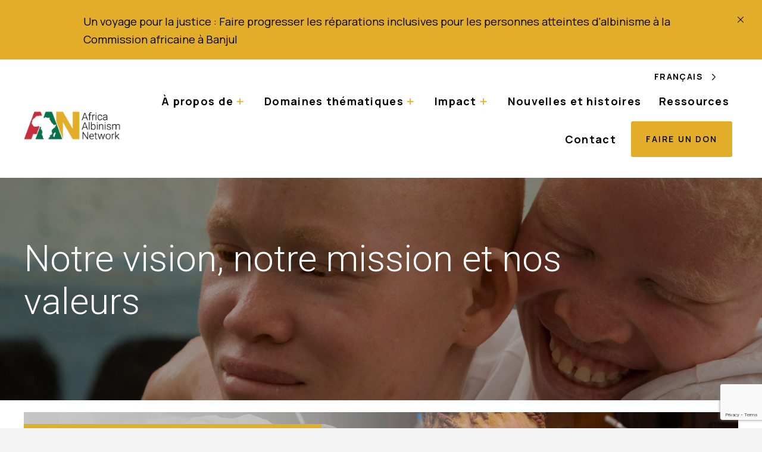

--- FILE ---
content_type: text/html; charset=UTF-8
request_url: https://africaalbinismnetwork.org/fr/homepage/about/vision-mission/
body_size: 23074
content:
<!DOCTYPE html>
<html translate="no" dir="ltr" lang="fr" prefix="og: https://ogp.me/ns#" class="no-js" "macro">
<head>
	<meta charset="UTF-8"/>
	<meta http-equiv="X-UA-Compatible" content="IE=edge">
<script type="text/javascript">
/* <![CDATA[ */
var gform;gform||(document.addEventListener("gform_main_scripts_loaded",function(){gform.scriptsLoaded=!0}),document.addEventListener("gform/theme/scripts_loaded",function(){gform.themeScriptsLoaded=!0}),window.addEventListener("DOMContentLoaded",function(){gform.domLoaded=!0}),gform={domLoaded:!1,scriptsLoaded:!1,themeScriptsLoaded:!1,isFormEditor:()=>"function"==typeof InitializeEditor,callIfLoaded:function(o){return!(!gform.domLoaded||!gform.scriptsLoaded||!gform.themeScriptsLoaded&&!gform.isFormEditor()||(gform.isFormEditor()&&console.warn("The use of gform.initializeOnLoaded() is deprecated in the form editor context and will be removed in Gravity Forms 3.1."),o(),0))},initializeOnLoaded:function(o){gform.callIfLoaded(o)||(document.addEventListener("gform_main_scripts_loaded",()=>{gform.scriptsLoaded=!0,gform.callIfLoaded(o)}),document.addEventListener("gform/theme/scripts_loaded",()=>{gform.themeScriptsLoaded=!0,gform.callIfLoaded(o)}),window.addEventListener("DOMContentLoaded",()=>{gform.domLoaded=!0,gform.callIfLoaded(o)}))},hooks:{action:{},filter:{}},addAction:function(o,r,e,t){gform.addHook("action",o,r,e,t)},addFilter:function(o,r,e,t){gform.addHook("filter",o,r,e,t)},doAction:function(o){gform.doHook("action",o,arguments)},applyFilters:function(o){return gform.doHook("filter",o,arguments)},removeAction:function(o,r){gform.removeHook("action",o,r)},removeFilter:function(o,r,e){gform.removeHook("filter",o,r,e)},addHook:function(o,r,e,t,n){null==gform.hooks[o][r]&&(gform.hooks[o][r]=[]);var d=gform.hooks[o][r];null==n&&(n=r+"_"+d.length),gform.hooks[o][r].push({tag:n,callable:e,priority:t=null==t?10:t})},doHook:function(r,o,e){var t;if(e=Array.prototype.slice.call(e,1),null!=gform.hooks[r][o]&&((o=gform.hooks[r][o]).sort(function(o,r){return o.priority-r.priority}),o.forEach(function(o){"function"!=typeof(t=o.callable)&&(t=window[t]),"action"==r?t.apply(null,e):e[0]=t.apply(null,e)})),"filter"==r)return e[0]},removeHook:function(o,r,t,n){var e;null!=gform.hooks[o][r]&&(e=(e=gform.hooks[o][r]).filter(function(o,r,e){return!!(null!=n&&n!=o.tag||null!=t&&t!=o.priority)}),gform.hooks[o][r]=e)}});
/* ]]> */
</script>

	<meta name="HandheldFriendly" content="True">
	<meta name="MobileOptimized" content="320">
	<meta name="viewport" content="width=device-width, initial-scale=1, maximum-scale=1">
	<meta name="format-detection" content="telephone=no">

	<link href="https://fonts.googleapis.com/css2?family=Manrope:wght@300;400;500;600;700&family=Roboto:wght@300;400;500;700&display=swap" rel="stylesheet">

	
	<title>Notre vision, notre mission et nos valeurs - Africa Albinism Network</title>
	<style>img:is([sizes="auto" i], [sizes^="auto," i]) { contain-intrinsic-size: 3000px 1500px }</style>
	
		<!-- All in One SEO 4.8.7 - aioseo.com -->
	<meta name="robots" content="max-image-preview:large" />
	<link rel="canonical" href="https://africaalbinismnetwork.org/fr/homepage/about/vision-mission/" />
	<meta name="generator" content="All in One SEO (AIOSEO) 4.8.7" />
		<meta property="og:locale" content="fr" />
		<meta property="og:site_name" content="Africa Albinism Network -" />
		<meta property="og:type" content="article" />
		<meta property="og:title" content="Notre vision, notre mission et nos valeurs - Africa Albinism Network" />
		<meta property="og:url" content="https://africaalbinismnetwork.org/fr/homepage/about/vision-mission/" />
		<meta property="article:published_time" content="2022-06-29T18:57:09+00:00" />
		<meta property="article:modified_time" content="2025-08-22T09:24:17+00:00" />
		<meta name="twitter:card" content="résumé_grande_image" />
		<meta name="twitter:title" content="Notre vision, notre mission et nos valeurs - Africa Albinism Network" />
		<script type="application/ld+json" class="aioseo-schema">{"@context":"https:\/\/schema.org","@graph":[{"@type":"BreadcrumbList","@id":"https:\/\/africaalbinismnetwork.org\/homepage\/about\/vision-mission\/#breadcrumblist","itemListElement":[{"@type":"ListItem","@id":"https:\/\/africaalbinismnetwork.org#listItem","position":1,"name":"Accueil","item":"https:\/\/africaalbinismnetwork.org","nextItem":{"@type":"ListItem","@id":"https:\/\/africaalbinismnetwork.org\/homepage\/about\/#listItem","name":"\u00c0 propos de"}},{"@type":"ListItem","@id":"https:\/\/africaalbinismnetwork.org\/homepage\/about\/#listItem","position":2,"name":"\u00c0 propos de","item":"https:\/\/africaalbinismnetwork.org\/homepage\/about\/","nextItem":{"@type":"ListItem","@id":"https:\/\/africaalbinismnetwork.org\/homepage\/about\/vision-mission\/#listItem","name":"Notre vision, notre mission et nos valeurs"},"previousItem":{"@type":"ListItem","@id":"https:\/\/africaalbinismnetwork.org#listItem","name":"Accueil"}},{"@type":"ListItem","@id":"https:\/\/africaalbinismnetwork.org\/homepage\/about\/vision-mission\/#listItem","position":3,"name":"Notre vision, notre mission et nos valeurs","previousItem":{"@type":"ListItem","@id":"https:\/\/africaalbinismnetwork.org\/homepage\/about\/#listItem","name":"\u00c0 propos de"}}]},{"@type":"Organization","@id":"https:\/\/africaalbinismnetwork.org\/#organization","name":"Africa Albinism Network","url":"https:\/\/africaalbinismnetwork.org\/"},{"@type":"WebPage","@id":"https:\/\/africaalbinismnetwork.org\/homepage\/about\/vision-mission\/#webpage","url":"https:\/\/africaalbinismnetwork.org\/homepage\/about\/vision-mission\/","name":"Notre vision, notre mission et nos valeurs - Africa Albinism Network","inLanguage":"en-US","isPartOf":{"@id":"https:\/\/africaalbinismnetwork.org\/#website"},"breadcrumb":{"@id":"https:\/\/africaalbinismnetwork.org\/homepage\/about\/vision-mission\/#breadcrumblist"},"datePublished":"2022-06-29T18:57:09+00:00","dateModified":"2025-08-22T09:24:17+00:00"},{"@type":"WebSite","@id":"https:\/\/africaalbinismnetwork.org\/#website","url":"https:\/\/africaalbinismnetwork.org\/","name":"Africa Albinism Network","inLanguage":"en-US","publisher":{"@id":"https:\/\/africaalbinismnetwork.org\/#organization"}}]}</script>
		<!-- All in One SEO -->

<link rel='dns-prefetch' href='//www.google.com' />
<link rel='dns-prefetch' href='//ajax.googleapis.com' />
<link rel='dns-prefetch' href='//cdnjs.cloudflare.com' />
<link rel='dns-prefetch' href='//kit.fontawesome.com' />
<link rel='dns-prefetch' href='//use.fontawesome.com' />
<link rel='dns-prefetch' href='//fonts.googleapis.com' />
<link rel='dns-prefetch' href='//use.typekit.net' />
<link rel='dns-prefetch' href='//unpkg.com' />
		<!-- This site uses the Google Analytics by MonsterInsights plugin v9.8.0 - Using Analytics tracking - https://www.monsterinsights.com/ -->
		<!-- Note: MonsterInsights is not currently configured on this site. The site owner needs to authenticate with Google Analytics in the MonsterInsights settings panel. -->
					<!-- No tracking code set -->
				<!-- / Google Analytics by MonsterInsights -->
		<script type="text/javascript">
/* <![CDATA[ */
window._wpemojiSettings = {"baseUrl":"https:\/\/s.w.org\/images\/core\/emoji\/16.0.1\/72x72\/","ext":".png","svgUrl":"https:\/\/s.w.org\/images\/core\/emoji\/16.0.1\/svg\/","svgExt":".svg","source":{"concatemoji":"https:\/\/africaalbinismnetwork.org\/wp-includes\/js\/wp-emoji-release.min.js?ver=6.8.3"}};
/*! This file is auto-generated */
!function(s,n){var o,i,e;function c(e){try{var t={supportTests:e,timestamp:(new Date).valueOf()};sessionStorage.setItem(o,JSON.stringify(t))}catch(e){}}function p(e,t,n){e.clearRect(0,0,e.canvas.width,e.canvas.height),e.fillText(t,0,0);var t=new Uint32Array(e.getImageData(0,0,e.canvas.width,e.canvas.height).data),a=(e.clearRect(0,0,e.canvas.width,e.canvas.height),e.fillText(n,0,0),new Uint32Array(e.getImageData(0,0,e.canvas.width,e.canvas.height).data));return t.every(function(e,t){return e===a[t]})}function u(e,t){e.clearRect(0,0,e.canvas.width,e.canvas.height),e.fillText(t,0,0);for(var n=e.getImageData(16,16,1,1),a=0;a<n.data.length;a++)if(0!==n.data[a])return!1;return!0}function f(e,t,n,a){switch(t){case"flag":return n(e,"\ud83c\udff3\ufe0f\u200d\u26a7\ufe0f","\ud83c\udff3\ufe0f\u200b\u26a7\ufe0f")?!1:!n(e,"\ud83c\udde8\ud83c\uddf6","\ud83c\udde8\u200b\ud83c\uddf6")&&!n(e,"\ud83c\udff4\udb40\udc67\udb40\udc62\udb40\udc65\udb40\udc6e\udb40\udc67\udb40\udc7f","\ud83c\udff4\u200b\udb40\udc67\u200b\udb40\udc62\u200b\udb40\udc65\u200b\udb40\udc6e\u200b\udb40\udc67\u200b\udb40\udc7f");case"emoji":return!a(e,"\ud83e\udedf")}return!1}function g(e,t,n,a){var r="undefined"!=typeof WorkerGlobalScope&&self instanceof WorkerGlobalScope?new OffscreenCanvas(300,150):s.createElement("canvas"),o=r.getContext("2d",{willReadFrequently:!0}),i=(o.textBaseline="top",o.font="600 32px Arial",{});return e.forEach(function(e){i[e]=t(o,e,n,a)}),i}function t(e){var t=s.createElement("script");t.src=e,t.defer=!0,s.head.appendChild(t)}"undefined"!=typeof Promise&&(o="wpEmojiSettingsSupports",i=["flag","emoji"],n.supports={everything:!0,everythingExceptFlag:!0},e=new Promise(function(e){s.addEventListener("DOMContentLoaded",e,{once:!0})}),new Promise(function(t){var n=function(){try{var e=JSON.parse(sessionStorage.getItem(o));if("object"==typeof e&&"number"==typeof e.timestamp&&(new Date).valueOf()<e.timestamp+604800&&"object"==typeof e.supportTests)return e.supportTests}catch(e){}return null}();if(!n){if("undefined"!=typeof Worker&&"undefined"!=typeof OffscreenCanvas&&"undefined"!=typeof URL&&URL.createObjectURL&&"undefined"!=typeof Blob)try{var e="postMessage("+g.toString()+"("+[JSON.stringify(i),f.toString(),p.toString(),u.toString()].join(",")+"));",a=new Blob([e],{type:"text/javascript"}),r=new Worker(URL.createObjectURL(a),{name:"wpTestEmojiSupports"});return void(r.onmessage=function(e){c(n=e.data),r.terminate(),t(n)})}catch(e){}c(n=g(i,f,p,u))}t(n)}).then(function(e){for(var t in e)n.supports[t]=e[t],n.supports.everything=n.supports.everything&&n.supports[t],"flag"!==t&&(n.supports.everythingExceptFlag=n.supports.everythingExceptFlag&&n.supports[t]);n.supports.everythingExceptFlag=n.supports.everythingExceptFlag&&!n.supports.flag,n.DOMReady=!1,n.readyCallback=function(){n.DOMReady=!0}}).then(function(){return e}).then(function(){var e;n.supports.everything||(n.readyCallback(),(e=n.source||{}).concatemoji?t(e.concatemoji):e.wpemoji&&e.twemoji&&(t(e.twemoji),t(e.wpemoji)))}))}((window,document),window._wpemojiSettings);
/* ]]> */
</script>
<style id='wp-emoji-styles-inline-css' type='text/css'>

	img.wp-smiley, img.emoji {
		display: inline !important;
		border: none !important;
		box-shadow: none !important;
		height: 1em !important;
		width: 1em !important;
		margin: 0 0.07em !important;
		vertical-align: -0.1em !important;
		background: none !important;
		padding: 0 !important;
	}
</style>
<link rel='stylesheet' id='wp-block-library-css' href='https://africaalbinismnetwork.org/wp-includes/css/dist/block-library/style.min.css?ver=6.8.3' type='text/css' media='all' />
<style id='classic-theme-styles-inline-css' type='text/css'>
/*! This file is auto-generated */
.wp-block-button__link{color:#fff;background-color:#32373c;border-radius:9999px;box-shadow:none;text-decoration:none;padding:calc(.667em + 2px) calc(1.333em + 2px);font-size:1.125em}.wp-block-file__button{background:#32373c;color:#fff;text-decoration:none}
</style>
<style id='font-awesome-svg-styles-default-inline-css' type='text/css'>
.svg-inline--fa {
  display: inline-block;
  height: 1em;
  overflow: visible;
  vertical-align: -.125em;
}
</style>
<link rel='stylesheet' id='font-awesome-svg-styles-css' href='https://africaalbinismnetwork.org/wp-content/uploads/font-awesome/v6.6.0/css/svg-with-js.css' type='text/css' media='all' />
<style id='font-awesome-svg-styles-inline-css' type='text/css'>
   .wp-block-font-awesome-icon svg::before,
   .wp-rich-text-font-awesome-icon svg::before {content: unset;}
</style>
<style id='global-styles-inline-css' type='text/css'>
:root{--wp--preset--aspect-ratio--square: 1;--wp--preset--aspect-ratio--4-3: 4/3;--wp--preset--aspect-ratio--3-4: 3/4;--wp--preset--aspect-ratio--3-2: 3/2;--wp--preset--aspect-ratio--2-3: 2/3;--wp--preset--aspect-ratio--16-9: 16/9;--wp--preset--aspect-ratio--9-16: 9/16;--wp--preset--color--black: #000000;--wp--preset--color--cyan-bluish-gray: #abb8c3;--wp--preset--color--white: #ffffff;--wp--preset--color--pale-pink: #f78da7;--wp--preset--color--vivid-red: #cf2e2e;--wp--preset--color--luminous-vivid-orange: #ff6900;--wp--preset--color--luminous-vivid-amber: #fcb900;--wp--preset--color--light-green-cyan: #7bdcb5;--wp--preset--color--vivid-green-cyan: #00d084;--wp--preset--color--pale-cyan-blue: #8ed1fc;--wp--preset--color--vivid-cyan-blue: #0693e3;--wp--preset--color--vivid-purple: #9b51e0;--wp--preset--gradient--vivid-cyan-blue-to-vivid-purple: linear-gradient(135deg,rgba(6,147,227,1) 0%,rgb(155,81,224) 100%);--wp--preset--gradient--light-green-cyan-to-vivid-green-cyan: linear-gradient(135deg,rgb(122,220,180) 0%,rgb(0,208,130) 100%);--wp--preset--gradient--luminous-vivid-amber-to-luminous-vivid-orange: linear-gradient(135deg,rgba(252,185,0,1) 0%,rgba(255,105,0,1) 100%);--wp--preset--gradient--luminous-vivid-orange-to-vivid-red: linear-gradient(135deg,rgba(255,105,0,1) 0%,rgb(207,46,46) 100%);--wp--preset--gradient--very-light-gray-to-cyan-bluish-gray: linear-gradient(135deg,rgb(238,238,238) 0%,rgb(169,184,195) 100%);--wp--preset--gradient--cool-to-warm-spectrum: linear-gradient(135deg,rgb(74,234,220) 0%,rgb(151,120,209) 20%,rgb(207,42,186) 40%,rgb(238,44,130) 60%,rgb(251,105,98) 80%,rgb(254,248,76) 100%);--wp--preset--gradient--blush-light-purple: linear-gradient(135deg,rgb(255,206,236) 0%,rgb(152,150,240) 100%);--wp--preset--gradient--blush-bordeaux: linear-gradient(135deg,rgb(254,205,165) 0%,rgb(254,45,45) 50%,rgb(107,0,62) 100%);--wp--preset--gradient--luminous-dusk: linear-gradient(135deg,rgb(255,203,112) 0%,rgb(199,81,192) 50%,rgb(65,88,208) 100%);--wp--preset--gradient--pale-ocean: linear-gradient(135deg,rgb(255,245,203) 0%,rgb(182,227,212) 50%,rgb(51,167,181) 100%);--wp--preset--gradient--electric-grass: linear-gradient(135deg,rgb(202,248,128) 0%,rgb(113,206,126) 100%);--wp--preset--gradient--midnight: linear-gradient(135deg,rgb(2,3,129) 0%,rgb(40,116,252) 100%);--wp--preset--font-size--small: 13px;--wp--preset--font-size--medium: 20px;--wp--preset--font-size--large: 36px;--wp--preset--font-size--x-large: 42px;--wp--preset--spacing--20: 0.44rem;--wp--preset--spacing--30: 0.67rem;--wp--preset--spacing--40: 1rem;--wp--preset--spacing--50: 1.5rem;--wp--preset--spacing--60: 2.25rem;--wp--preset--spacing--70: 3.38rem;--wp--preset--spacing--80: 5.06rem;--wp--preset--shadow--natural: 6px 6px 9px rgba(0, 0, 0, 0.2);--wp--preset--shadow--deep: 12px 12px 50px rgba(0, 0, 0, 0.4);--wp--preset--shadow--sharp: 6px 6px 0px rgba(0, 0, 0, 0.2);--wp--preset--shadow--outlined: 6px 6px 0px -3px rgba(255, 255, 255, 1), 6px 6px rgba(0, 0, 0, 1);--wp--preset--shadow--crisp: 6px 6px 0px rgba(0, 0, 0, 1);}:where(.is-layout-flex){gap: 0.5em;}:where(.is-layout-grid){gap: 0.5em;}body .is-layout-flex{display: flex;}.is-layout-flex{flex-wrap: wrap;align-items: center;}.is-layout-flex > :is(*, div){margin: 0;}body .is-layout-grid{display: grid;}.is-layout-grid > :is(*, div){margin: 0;}:where(.wp-block-columns.is-layout-flex){gap: 2em;}:where(.wp-block-columns.is-layout-grid){gap: 2em;}:where(.wp-block-post-template.is-layout-flex){gap: 1.25em;}:where(.wp-block-post-template.is-layout-grid){gap: 1.25em;}.has-black-color{color: var(--wp--preset--color--black) !important;}.has-cyan-bluish-gray-color{color: var(--wp--preset--color--cyan-bluish-gray) !important;}.has-white-color{color: var(--wp--preset--color--white) !important;}.has-pale-pink-color{color: var(--wp--preset--color--pale-pink) !important;}.has-vivid-red-color{color: var(--wp--preset--color--vivid-red) !important;}.has-luminous-vivid-orange-color{color: var(--wp--preset--color--luminous-vivid-orange) !important;}.has-luminous-vivid-amber-color{color: var(--wp--preset--color--luminous-vivid-amber) !important;}.has-light-green-cyan-color{color: var(--wp--preset--color--light-green-cyan) !important;}.has-vivid-green-cyan-color{color: var(--wp--preset--color--vivid-green-cyan) !important;}.has-pale-cyan-blue-color{color: var(--wp--preset--color--pale-cyan-blue) !important;}.has-vivid-cyan-blue-color{color: var(--wp--preset--color--vivid-cyan-blue) !important;}.has-vivid-purple-color{color: var(--wp--preset--color--vivid-purple) !important;}.has-black-background-color{background-color: var(--wp--preset--color--black) !important;}.has-cyan-bluish-gray-background-color{background-color: var(--wp--preset--color--cyan-bluish-gray) !important;}.has-white-background-color{background-color: var(--wp--preset--color--white) !important;}.has-pale-pink-background-color{background-color: var(--wp--preset--color--pale-pink) !important;}.has-vivid-red-background-color{background-color: var(--wp--preset--color--vivid-red) !important;}.has-luminous-vivid-orange-background-color{background-color: var(--wp--preset--color--luminous-vivid-orange) !important;}.has-luminous-vivid-amber-background-color{background-color: var(--wp--preset--color--luminous-vivid-amber) !important;}.has-light-green-cyan-background-color{background-color: var(--wp--preset--color--light-green-cyan) !important;}.has-vivid-green-cyan-background-color{background-color: var(--wp--preset--color--vivid-green-cyan) !important;}.has-pale-cyan-blue-background-color{background-color: var(--wp--preset--color--pale-cyan-blue) !important;}.has-vivid-cyan-blue-background-color{background-color: var(--wp--preset--color--vivid-cyan-blue) !important;}.has-vivid-purple-background-color{background-color: var(--wp--preset--color--vivid-purple) !important;}.has-black-border-color{border-color: var(--wp--preset--color--black) !important;}.has-cyan-bluish-gray-border-color{border-color: var(--wp--preset--color--cyan-bluish-gray) !important;}.has-white-border-color{border-color: var(--wp--preset--color--white) !important;}.has-pale-pink-border-color{border-color: var(--wp--preset--color--pale-pink) !important;}.has-vivid-red-border-color{border-color: var(--wp--preset--color--vivid-red) !important;}.has-luminous-vivid-orange-border-color{border-color: var(--wp--preset--color--luminous-vivid-orange) !important;}.has-luminous-vivid-amber-border-color{border-color: var(--wp--preset--color--luminous-vivid-amber) !important;}.has-light-green-cyan-border-color{border-color: var(--wp--preset--color--light-green-cyan) !important;}.has-vivid-green-cyan-border-color{border-color: var(--wp--preset--color--vivid-green-cyan) !important;}.has-pale-cyan-blue-border-color{border-color: var(--wp--preset--color--pale-cyan-blue) !important;}.has-vivid-cyan-blue-border-color{border-color: var(--wp--preset--color--vivid-cyan-blue) !important;}.has-vivid-purple-border-color{border-color: var(--wp--preset--color--vivid-purple) !important;}.has-vivid-cyan-blue-to-vivid-purple-gradient-background{background: var(--wp--preset--gradient--vivid-cyan-blue-to-vivid-purple) !important;}.has-light-green-cyan-to-vivid-green-cyan-gradient-background{background: var(--wp--preset--gradient--light-green-cyan-to-vivid-green-cyan) !important;}.has-luminous-vivid-amber-to-luminous-vivid-orange-gradient-background{background: var(--wp--preset--gradient--luminous-vivid-amber-to-luminous-vivid-orange) !important;}.has-luminous-vivid-orange-to-vivid-red-gradient-background{background: var(--wp--preset--gradient--luminous-vivid-orange-to-vivid-red) !important;}.has-very-light-gray-to-cyan-bluish-gray-gradient-background{background: var(--wp--preset--gradient--very-light-gray-to-cyan-bluish-gray) !important;}.has-cool-to-warm-spectrum-gradient-background{background: var(--wp--preset--gradient--cool-to-warm-spectrum) !important;}.has-blush-light-purple-gradient-background{background: var(--wp--preset--gradient--blush-light-purple) !important;}.has-blush-bordeaux-gradient-background{background: var(--wp--preset--gradient--blush-bordeaux) !important;}.has-luminous-dusk-gradient-background{background: var(--wp--preset--gradient--luminous-dusk) !important;}.has-pale-ocean-gradient-background{background: var(--wp--preset--gradient--pale-ocean) !important;}.has-electric-grass-gradient-background{background: var(--wp--preset--gradient--electric-grass) !important;}.has-midnight-gradient-background{background: var(--wp--preset--gradient--midnight) !important;}.has-small-font-size{font-size: var(--wp--preset--font-size--small) !important;}.has-medium-font-size{font-size: var(--wp--preset--font-size--medium) !important;}.has-large-font-size{font-size: var(--wp--preset--font-size--large) !important;}.has-x-large-font-size{font-size: var(--wp--preset--font-size--x-large) !important;}
:where(.wp-block-post-template.is-layout-flex){gap: 1.25em;}:where(.wp-block-post-template.is-layout-grid){gap: 1.25em;}
:where(.wp-block-columns.is-layout-flex){gap: 2em;}:where(.wp-block-columns.is-layout-grid){gap: 2em;}
:root :where(.wp-block-pullquote){font-size: 1.5em;line-height: 1.6;}
</style>
<link rel='stylesheet' id='say-it-css' href='https://africaalbinismnetwork.org/wp-content/plugins/say-it/public/css/themes/theme1.css?ver=4.0.1' type='text/css' media='all' />
<link rel='stylesheet' id='searchandfilter-css' href='https://africaalbinismnetwork.org/wp-content/plugins/search-filter/style.css?ver=1' type='text/css' media='all' />
<link rel='stylesheet' id='weglot-css-css' href='https://africaalbinismnetwork.org/wp-content/plugins/weglot/dist/css/front-css.css?ver=5.1' type='text/css' media='all' />
<style id="weglot-custom-style">.country-selector.weglot-dropdown .wgcurrent:after {
	right: 35px;
}</style><link rel='stylesheet' id='new-flag-css-css' href='https://africaalbinismnetwork.org/wp-content/plugins/weglot/dist/css/new-flags.css?ver=5.1' type='text/css' media='all' />
<link rel='stylesheet' id='font-awesome-official-css' href='https://use.fontawesome.com/releases/v6.6.0/css/all.css' type='text/css' media='all' integrity="sha384-h/hnnw1Bi4nbpD6kE7nYfCXzovi622sY5WBxww8ARKwpdLj5kUWjRuyiXaD1U2JT" crossorigin="anonymous" />
<link rel='stylesheet' id='google-fonts-css' href='https://fonts.googleapis.com/css?family=Open+Sans%3A300%2C300i%2C400%2C400i%2C600%2C600i%2C700%2C700i&#038;ver=6.8.3' type='text/css' media='all' />
<link rel='stylesheet' id='fontawesome-css' href='https://kit.fontawesome.com/70e2536a21.css?ver=6.8.3' type='text/css' media='all' />
<link rel='stylesheet' id='fancybox-css' href='https://cdnjs.cloudflare.com/ajax/libs/fancybox/3.5.6/jquery.fancybox.min.css?ver=6.8.3' type='text/css' media='all' />
<link rel='stylesheet' id='slick-css' href='https://cdnjs.cloudflare.com/ajax/libs/slick-carousel/1.9.0/slick.min.css?ver=6.8.3' type='text/css' media='all' />
<link rel='stylesheet' id='fonts-css' href='https://use.typekit.net/czl2zle.css?ver=6.8.3' type='text/css' media='all' />
<link rel='stylesheet' id='theme-style-css' href='https://africaalbinismnetwork.org/wp-content/themes/strukture/styles/css/main-style.css?ver=1768533699' type='text/css' media='all' />
<link rel='stylesheet' id='animate-on-scroll-style-css' href='https://unpkg.com/aos@2.3.1/dist/aos.css?ver=6.8.3' type='text/css' media='all' />
<link rel='stylesheet' id='font-awesome-official-v4shim-css' href='https://use.fontawesome.com/releases/v6.6.0/css/v4-shims.css' type='text/css' media='all' integrity="sha384-Heamg4F/EELwbmnBJapxaWTkcdX/DCrJpYgSshI5BkI7xghn3RvDcpG+1xUJt/7K" crossorigin="anonymous" />
<script type="text/javascript" src="//ajax.googleapis.com/ajax/libs/jquery/3.3.1/jquery.min.js?ver=6.8.3" id="jquery-js"></script>
<script type="text/javascript" src="https://africaalbinismnetwork.org/wp-includes/js/underscore.min.js?ver=1.13.7" id="underscore-js"></script>
<script type="text/javascript" id="wp-util-js-extra">
/* <![CDATA[ */
var _wpUtilSettings = {"ajax":{"url":"\/wp-admin\/admin-ajax.php"}};
/* ]]> */
</script>
<script type="text/javascript" src="https://africaalbinismnetwork.org/wp-includes/js/wp-util.min.js?ver=6.8.3" id="wp-util-js"></script>
<script type="text/javascript" src="https://africaalbinismnetwork.org/wp-content/plugins/say-it/public/js/jquery.sayit.js?ver=4.0.1" id="say-it-js"></script>
<script type="text/javascript" src="https://africaalbinismnetwork.org/wp-content/plugins/weglot/dist/front-js.js?ver=5.1" id="wp-weglot-js-js"></script>
<script type="text/javascript" id="pushengage-sdk-init-js-after">
/* <![CDATA[ */
console.error("You haven’t finished setting up your site with PushEngage. Please connect your account!!");
/* ]]> */
</script>
<link rel="https://api.w.org/" href="https://africaalbinismnetwork.org/wp-json/" /><link rel="alternate" title="JSON" type="application/json" href="https://africaalbinismnetwork.org/wp-json/wp/v2/pages/3288" /><link rel="alternate" title="oEmbed (JSON)" type="application/json+oembed" href="https://africaalbinismnetwork.org/wp-json/oembed/1.0/embed?url=https%3A%2F%2Fafricaalbinismnetwork.org%2Fhomepage%2Fabout%2Fvision-mission%2F" />
<link rel="alternate" title="oEmbed (XML)" type="text/xml+oembed" href="https://africaalbinismnetwork.org/wp-json/oembed/1.0/embed?url=https%3A%2F%2Fafricaalbinismnetwork.org%2Fhomepage%2Fabout%2Fvision-mission%2F&#038;format=xml" />
<meta name="google-site-verification" content="HZHNjeo7aynMATUKmW-_AEM8DjJza-QNuzxLbnExeoY" />
<!-- Google Tag Manager -->
<script>(function(w,d,s,l,i){w[l]=w[l]||[];w[l].push({'gtm.start':
new Date().getTime(),event:'gtm.js'});var f=d.getElementsByTagName(s)[0],
j=d.createElement(s),dl=l!='dataLayer'?'&l='+l:'';j.async=true;j.src=
'https://www.googletagmanager.com/gtm.js?id='+i+dl;f.parentNode.insertBefore(j,f);
})(window,document,'script','dataLayer','GTM-TMSMDHK');</script>
<!-- End Google Tag Manager -->
<meta name="google" content="notranslate"/>
<link rel="alternate" href="https://africaalbinismnetwork.org/homepage/about/vision-mission/" hreflang="en"/>
<link rel="alternate" href="https://africaalbinismnetwork.org/fr/homepage/about/vision-mission/" hreflang="fr"/>
<link rel="alternate" href="https://africaalbinismnetwork.org/pt/homepage/about/vision-mission/" hreflang="pt"/>
<script type="application/json" id="weglot-data">{"website":"https:\/\/anndev.wpengine.com","uid":"a18b2cd05a","project_slug":"africa-albinism-network","language_from":"en","language_from_custom_flag":null,"language_from_custom_name":null,"excluded_paths":[],"excluded_blocks":[],"custom_settings":{"button_style":{"is_dropdown":true,"flag_type":"rectangle_mat","with_name":true,"full_name":true,"custom_css":".country-selector.weglot-dropdown .wgcurrent:after {\r\n\tright: 35px;\r\n}","with_flags":false},"translate_search":true,"translate_email":false,"translate_amp":false,"switchers":[{"templates":{"name":"default","hash":"095ffb8d22f66be52959023fa4eeb71a05f20f73"},"location":[],"style":{"with_flags":false,"flag_type":"rectangle_mat","with_name":true,"full_name":true,"is_dropdown":true}}]},"pending_translation_enabled":false,"curl_ssl_check_enabled":true,"custom_css":null,"languages":[{"language_to":"fr","custom_code":null,"custom_name":null,"custom_local_name":null,"provider":null,"enabled":true,"automatic_translation_enabled":true,"deleted_at":null,"connect_host_destination":null,"custom_flag":null},{"language_to":"pt","custom_code":null,"custom_name":null,"custom_local_name":null,"provider":null,"enabled":true,"automatic_translation_enabled":true,"deleted_at":null,"connect_host_destination":null,"custom_flag":null}],"organization_slug":"w-a4addd51d4","api_domain":"cdn-api-weglot.com","current_language":"fr","switcher_links":{"en":"https:\/\/africaalbinismnetwork.org\/homepage\/about\/vision-mission\/","fr":"https:\/\/africaalbinismnetwork.org\/fr\/homepage\/about\/vision-mission\/","pt":"https:\/\/africaalbinismnetwork.org\/pt\/homepage\/about\/vision-mission\/"},"original_path":"\/homepage\/about\/vision-mission\/"}</script><link rel="shortcut icon" href="https://africaalbinismnetwork.org/wp-content/themes/strukture/images/aanfavicon.png?v=1768533699"><script id="mcjs">!function(c,h,i,m,p){m=c.createElement(h),p=c.getElementsByTagName(h)[0],m.async=1,m.src=i,p.parentNode.insertBefore(m,p)}(document,"script","https://chimpstatic.com/mcjs-connected/js/users/372113c15c48e653f82aad8a5/fb9177358d6af392733c4d0a5.js");</script>		<style type="text/css" id="wp-custom-css">
			/* menu dropdown temp patch */

.primary-nav__menu .menu-item.menu-item-has-children:not(.button):not(.one) .sub-menu {
	top: 40px;
	z-index: 10;
}

/* body {max-width:100%;} */

/* header, body */
body {
    background-color: #F4F4F4;
}

.translation-nav,
#main {
    background: white;
}

/* contact image */
.content-image img {
    max-height: none;
}

/* team  > slide outs */
.slideout-item .loop-content img {
    height: 350px;
}

/* typography */
.anvil-wyswyg li a {
    border-bottom: 1px solid #E2AD29;
}

.photo-credit {
    font-size: 12px !important;
    text-transform: uppercase;
    opacity: .8
}

p {
    font-size: 18px;
}

.contain img {
    object-fit: contain;
}


/* timeline */
.h6.date {
    color: #08704A;
    font-weight: bold;
}

/* overlays */

.block-grid-2 .side-by-side-content:nth-of-type(1):after, .page-id-5354 .page-banner:after {
    background-color: rgba(0, 0, 0, 0.0);
}



.block-grid-2 .side-by-side-content:nth-of-type(2):after,
{
background-color: rgba(0, 0, 0, 0.4);
}

/* home banner */
.home .img-banner:after {
    background-color: rgba(0, 0, 0, 0.1);
}

.home .page-banner h1 {
    font-weight: bold;
}

.home .page-banner .row-bottom {align-items:center; -webkit-box-align: center; text-align:center; justify-content:center;}

.home .page-banner .h3 {
    font-size: 28px;
    text-transform: uppercase;
}

.page-id-5354 .page-banner h1 {color: black;}

/* home icon post wwd */
.what-we-do .block-grid-2 img {
    height: 300px;
    object-fit: cover;
    width: 100%;
}

@media only screen and (max-width:480px) {
	.single-blog-banner .image-banner {height:200px;}
	
	.single-blog-banner .content-column {padding: 35px 20px 30px;}
}

/*NNENE FEATURE PAGE STYLES*/

/* page background */

body.page-id-7240 #main, body.page-id-7871 #main, body.page-id-8034 #main {
    background: #faf5f2;
}

/* page banner */

.page-id-7240 .banner-content-box, .page-id-7871 .banner-content-box, .page-id-8034 .banner-content-box {
    text-align: center;
}

body.page-id-7240 #page-banner .row-bottom.row, body.page-id-7871 #page-banner .row-bottom.row, body.page-id-8034 #page-banner .row-bottom.row {
    padding: 5%;
    margin: 0;
    display: block;
}

body.page-id-7240 .title-container, body.page-id-7871 .title-container, body.page-id-8034 .title-container {
    text-align: right;
   /* text-shadow: 2px 2px 2px #000;*/
    padding-left: 500px;
	margin: 0;
}

body.page-id-7240 .page-banner .content-container, body.page-id-7871 .page-banner .content-container, body.page-id-8034 .page-banner .content-container {
    z-index: 10;
    color: #000;
    max-width: 100%;
}

body.page-id-7240 .img-banner:after, body.page-id-7871 .img-banner:after, body.page-id-8034 .img-banner:after {
    display: none;
}

body.page-id-7240 .page-banner .content-container h1, body.page-id-7240 .page-banner .content-container h2, body.page-id-7240 .page-banner .content-container p, body.page-id-7871 .page-banner .content-container h1, body.page-id-7871 .page-banner .content-container h2, body.page-id-7871 .page-banner .content-container p, body.page-id-8034 .page-banner .content-container h1, body.page-id-8034 .page-banner .content-container h2, body.page-id-8034 .page-banner .content-container p {
    color: #000;
    font-weight: 400;
}

/*  fix video display */

body.page-id-7240 .flex-video iframe, body.page-id-7871 .flex-video iframe, body.page-id-8034 .flex-video iframe {
    aspect-ratio: 16 / 9;
    width: 100%;
}

/* image borders */

.imgpanel img {
    border: solid 8px #fff;
}

/*speech bubbles*/

.bq-narrator {
	background: transparent;
}


.bq-profileimg {
    display: block;
    width: 90px;
    height: 90px;
    margin-bottom: -60px;
    margin-left: 40px;
    position: relative;
    z-index: 3;
}

.bq-narrator blockquote {
	background: #000;
    border: solid 2px #000;
    border-radius: 0;
    display: inline-block;
    margin: .5em;
    padding: 2em 2em 1em;
    position: relative;
}

.bq-narrator blockquote:before {
    border: solid 12px transparent;
    border-left: solid 12px #000;
    border-bottom: solid 12px #000;
    top: -24px;
    content: "";
    height: 0;
    left: 123px;
    position: absolute;
    transform: skew(10deg);
    width: 0;
}

.bq-narrator blockquote:after {
    border: solid 12px transparent;
    border-left: solid 12px #000;
    border-bottom: solid 12PX #000;
    top: -19px;
    content: "";
    height: 0;
    left: 126px;
    position: absolute;
    transform: skew(10deg);
    width: 0;
}

.bq-narrator.narration0 {
    margin-top: -10em;
}

.bq-narrator.narration1, .bq-narrator.narration4, .bq-narrator.narration5 {
    margin-top: -9em;
	max-width: 1000px;
}

.bq-narrator.narration2, .bq-narrator.narration3, .bq-narrator.narration6 {
    margin-bottom: -6em;
    max-width: 600px;
}

.bq-narrator.narration60 {
    margin-bottom: -9em;
	max-width: 600px;
}

/* petition page story list styles */

.custom-stories-row .icon-post {
    text-align: center;
}

.custom-stories-row .icon-post img {
    margin: 0 auto;
    padding-top: 10px;
    height: 180px;
    width: auto;
}

.custom-stories-row .button.one:not(.menu-item) {
    color: #0f3c3f;
    background: transparent;
	}
	
.custom-stories-row .read-more {
    text-transform: capitalize;
}

/* STYLES FOR CUSTOM HEADER */

body.page-id-8034 section#main, body.page-id-7240 section#main, body.page-id-7871 section#main {
    border-top: solid 1.5px #aaa;
}

.header-feature-custom {
    background: #fff;
    width: 100%;
    margin: 0 auto;
}

body.page-id-8034 section.banner-wrapper, body.page-id-7240 section.banner-wrapper, body.page-id-7871 section.banner-wrapper {
display: none;
}

.header-feature-custom-image {
    margin: 0;
}

.header-feature-custom-image [class*='wp-image-'] {
    margin-top: 0;
}

.header-feature-custom-text {
    padding-top: 40px;
    padding-bottom: 20px;
}

.header-feature-custom-text h2 {
    line-height: 1.2;
	font-size: 2.2em;
}

 header-feature-custom .wp-block-column {
        padding-left: 0;
        padding-right: 0;
    }


/* RESPONSIVE STYLES */

@media screen and (max-width: 480px) {

body.page-id-7240 .title-container, body.page-id-7871 .title-container, body.page-id-8034 .title-container {
    padding-left: 100px;
}
	
.header-feature-custom-text {
    text-align: center;
}	
	
}

@media screen and (min-width: 481px) and (max-width: 768px){

body.page-id-7240 .title-container, body.page-id-7871 .title-container, body.page-id-8034 .title-container {
    padding-left: 270px;
}
	
.header-feature-custom-text {
    text-align: center;
}	
	
}

@media screen and (min-width: 769px) and (max-width: 960px){

body.page-id-7240 .title-container, body.page-id-7871 .title-container, body.page-id-8034 .title-container {
    padding-left: 360px;
}
}

@media screen and (min-width: 961px){

body.page-id-7240 .title-container, body.page-id-7871 .title-container, body.page-id-8034 .title-container {
    padding-left: 500px;
}
	
.header-feature-custom {
    padding: 0 50px;
}
	
}

@media screen and (min-width: 769px) and (max-width: 960px) {
	
}		</style>
		</head>
<script src="https://unpkg.com/aos@2.3.1/dist/aos.js"></script>
<link href="https://unpkg.com/aos@2.3.1/dist/aos.css" rel="stylesheet">
<body class="wp-singular page-template page-template-pages page-template-_anvil-blocks page-template-pages_anvil-blocks-php page page-id-3288 page-child parent-pageid-6248 wp-theme-strukture">
	<section class='banner-announcement-container'><div class='row row-center'><div class='columns-10'><h4 class="loop-title"><strong><span style="font-size: 14pt;"><a title="Un voyage pour la justice : Faire progresser les réparations inclusives pour les personnes atteintes d&#039;albinisme à la Commission africaine à Banjul " href="https://africaalbinismnetwork.org/fr/blog/a-journey-for-justice-advancing-inclusive-reparations-for-persons-with-albinism-at-the-african-commission-in-banjul/">Un voyage pour la justice : Faire progresser les réparations inclusives pour les personnes atteintes d'albinisme à la Commission africaine à Banjul </a></span></strong></h4>
<a class='close-banner' data-cookie-name='anvil_notice__fd5b38849aec50ecdac87c26faf97210'><i role='img' aria-hidden='true' class="fal fa-times"></i></a></div></div></section>	
	<nav class="translation-nav" aria-label="Secondary navigation">
		<div class="row row-right row-middle">
			<!--Weglot 5.1--><aside data-wg-notranslate="" class="country-selector weglot-dropdown close_outside_click closed weglot-shortcode wg-" tabindex="0" aria-expanded="false" aria-label="Language selected: French"><input id="wg696a1a69542de2.824212651768561257108" class="weglot_choice" type="checkbox" name="menu"/><label data-l="fr" tabindex="-1" for="wg696a1a69542de2.824212651768561257108" class="wgcurrent wg-li weglot-lang weglot-language flag-0 wg-fr" data-code-language="wg-fr" data-name-language="Français"><span class="wglanguage-name">Français</span></label><ul role="none"><li data-l="en" class="wg-li weglot-lang weglot-language flag-0 wg-en" data-code-language="en" role="option"><a title="Language switcher : English" class="weglot-language-en" role="option" data-wg-notranslate="" href="https://africaalbinismnetwork.org/homepage/about/vision-mission/">English</a></li><li data-l="pt" class="wg-li weglot-lang weglot-language flag-0 wg-pt" data-code-language="pt" role="option"><a title="Language switcher : Portuguese" class="weglot-language-pt" role="option" data-wg-notranslate="" href="https://africaalbinismnetwork.org/pt/homepage/about/vision-mission/">Português</a></li></ul></aside> 
		</div>

	</nav>
	<header class="primary-nav" aria-label="Main navigation">
		<div class="row">
			<nav class="primary-nav__row row-between row-middle">
				<div class="primary-nav__logo-wrapper">
					<a href="https://africaalbinismnetwork.org/fr/" title="Africa Albinism Network" rel="home" class="site-logo"><img src="https://africaalbinismnetwork.org/wp-content/uploads/2022/06/5-1-1.png" alt="Africa Albinism Network" class="site-logo__img" /></a>				</div>
				<button id="mobileToggle" class="nav-toggle" aria-expanded="false" aria-label="Toggle primary navigation">
				
					<span class="nav-toggle__burger-line"></span>
				</button>
				<div class="primary-nav__wrapper">
					<ul id="menu-main-menu" class="nav-menu primary-nav__menu"><li id="menu-item-6336" class="menu-item menu-item-type-custom menu-item-object-custom current-menu-ancestor current-menu-parent menu-item-has-children menu-item-6336"><a>À propos de</a><button class="mobile-submenu-trigger" aria-label="Open submenu"></button>
<ul class="sub-menu">
	<li id="menu-item-3295" class="menu-item menu-item-type-post_type menu-item-object-page current-menu-item page_item page-item-3288 current_page_item menu-item-3295"><a href="https://africaalbinismnetwork.org/fr/homepage/about/vision-mission/" aria-current="page">Notre vision, notre mission et nos valeurs</a></li>
	<li id="menu-item-8803" class="menu-item menu-item-type-post_type menu-item-object-page menu-item-8803"><a href="https://africaalbinismnetwork.org/fr/homepage/about/strategic-pillars/">Piliers stratégiques</a></li>
	<li id="menu-item-6312" class="menu-item menu-item-type-post_type menu-item-object-page menu-item-6312"><a href="https://africaalbinismnetwork.org/fr/homepage/about/our-team/">L'équipe</a></li>
	<li id="menu-item-6448" class="menu-item menu-item-type-post_type menu-item-object-page menu-item-6448"><a href="https://africaalbinismnetwork.org/fr/homepage/about/strategic-framework/">Le cadre</a></li>
	<li id="menu-item-5276" class="menu-item menu-item-type-post_type menu-item-object-page menu-item-5276"><a href="https://africaalbinismnetwork.org/fr/homepage/about/our-history/">Histoire</a></li>
	<li id="menu-item-5249" class="menu-item menu-item-type-post_type menu-item-object-page menu-item-5249"><a href="https://africaalbinismnetwork.org/fr/homepage/about/about-albinism/">Albinisme</a></li>
</ul>
</li>
<li id="menu-item-6337" class="menu-item menu-item-type-custom menu-item-object-custom menu-item-has-children menu-item-6337"><a>Domaines thématiques</a><button class="mobile-submenu-trigger" aria-label="Open submenu"></button>
<ul class="sub-menu">
	<li id="menu-item-6179" class="menu-item menu-item-type-post_type menu-item-object-page menu-item-6179"><a href="https://africaalbinismnetwork.org/fr/thematic-areas/human-rights-defenders/">Défenseurs des droits de l'homme</a></li>
	<li id="menu-item-6178" class="menu-item menu-item-type-post_type menu-item-object-page menu-item-6178"><a href="https://africaalbinismnetwork.org/fr/thematic-areas/women-impacted-by-albinism/">Les femmes impactées par l'albinisme</a></li>
	<li id="menu-item-6177" class="menu-item menu-item-type-post_type menu-item-object-page menu-item-6177"><a href="https://africaalbinismnetwork.org/fr/thematic-areas/climate-change-albinism/">Changement climatique et albinisme</a></li>
</ul>
</li>
<li id="menu-item-6863" class="menu-item menu-item-type-custom menu-item-object-custom menu-item-has-children menu-item-6863"><a>Impact</a><button class="mobile-submenu-trigger" aria-label="Open submenu"></button>
<ul class="sub-menu">
	<li id="menu-item-6853" class="menu-item menu-item-type-post_type menu-item-object-page menu-item-6853"><a href="https://africaalbinismnetwork.org/fr/impact/human-rights-based-approach/">Approche fondée sur les droits de l'homme</a></li>
	<li id="menu-item-6855" class="menu-item menu-item-type-post_type menu-item-object-page menu-item-6855"><a href="https://africaalbinismnetwork.org/fr/impact/capacity-development/">Développement des capacités</a></li>
	<li id="menu-item-6854" class="menu-item menu-item-type-post_type menu-item-object-page menu-item-6854"><a href="https://africaalbinismnetwork.org/fr/impact/collaborations-partnerships/">Collaborations et partenariats</a></li>
</ul>
</li>
<li id="menu-item-5439" class="menu-item menu-item-type-post_type menu-item-object-page menu-item-5439"><a href="https://africaalbinismnetwork.org/fr/newsstories/">Nouvelles et histoires</a></li>
<li id="menu-item-3297" class="menu-item menu-item-type-post_type menu-item-object-page menu-item-3297"><a href="https://africaalbinismnetwork.org/fr/resources/">Ressources</a></li>
<li id="menu-item-3298" class="menu-item menu-item-type-post_type menu-item-object-page menu-item-3298"><a href="https://africaalbinismnetwork.org/fr/contact/">Contact</a></li>
<li id="menu-item-3299" class="one button menu-item menu-item-type-custom menu-item-object-custom menu-item-3299"><a target="_blank" href="https://give.underthesamesun.com/give/398026/#!/donation/checkout">Faire un don</a></li>
</ul>				</div>
			</nav>
		</div>
	</header>
	<section id="main" class="site-main">



	

    <section role="banner" class="banner-wrapper">

                <div id="page-banner" data-src=""
           class="page_banner   page-banner img-banner" data-bg="bg-696a1a68eabcc" >
        <div class="row-bottom row">
            <div class="content-container columns-10 content-column" >
                <div class="banner-content-box">
                    <div class="title-container">
                        <h1>Notre vision, notre mission et nos valeurs</h1>                                            </div>
                </div>
            </div>
        </div>
    </div>



</section>
	

	
<div class="wp-block-columns is-layout-flex wp-container-core-columns-is-layout-9d6595d7 wp-block-columns-is-layout-flex">
<div class="wp-block-column has-text-color has-link-color has-medium-font-size wp-elements-78dce588207dba57bdd70f8c47d302a7 is-layout-flow wp-block-column-is-layout-flow" style="color:#08704a;flex-basis:100%"><div id="background-content-block_a3d019f60548be30da100a532e36ee7f"
     class="background-image-content left-content-background  background-content">
    <div class="row row-center">
        <div class="content-column columns-5" >
            <p class="h6"></p>
			<h2>Vision</h2>
			<p>Vers un monde inclusif pour les personnes atteintes d'albinisme, sans brutalité ni discrimination.</p>
            <div class="cta-container">
				            </div>
        </div>
    </div>
    <style>
		#background-content-block_a3d019f60548be30da100a532e36ee7f {
			background-image: url(https://africaalbinismnetwork.org/wp-content/uploads/2024/02/1.png);
			padding-top: 20px;
			padding-bottom: 20px;
			margin-top: 20px;
			margin-bottom: 20px;

		}
		#background-content-block_a3d019f60548be30da100a532e36ee7f .content-column{

			background-color: #e2ad29;
		}
		#background-content-block_a3d019f60548be30da100a532e36ee7f h1, #background-content-block_a3d019f60548be30da100a532e36ee7f h2, #background-content-block_a3d019f60548be30da100a532e36ee7f h3, #background-content-block_a3d019f60548be30da100a532e36ee7f h5,#background-content-block_a3d019f60548be30da100a532e36ee7f h6, #background-content-block_a3d019f60548be30da100a532e36ee7f h6,  #background-content-block_a3d019f60548be30da100a532e36ee7f p {
			                                                                                                                                                                    color:#000000;
		                                                                                                                                                                    }

    </style>
</div>


<div id="background-content-block_5b024a4e7803b5d30c64edc66d8a94cf"
     class="background-image-content right-content-background  background-content">
    <div class="row row-center">
        <div class="content-column columns-5" >
            <p class="h6"></p>
			<h2>La mission</h2>
			<p>L'AAN promeut les droits, le bien-être et l'inclusion des personnes atteintes d'albinisme en Afrique par le biais de la sensibilisation, du développement des capacités et de la collaboration.</p>
            <div class="cta-container">
				            </div>
        </div>
    </div>
    <style>
		#background-content-block_5b024a4e7803b5d30c64edc66d8a94cf {
			background-image: url(https://africaalbinismnetwork.org/wp-content/uploads/2024/02/Website-heading-photo-Strategy-Page-5.png);
			padding-top: 20px;
			padding-bottom: 20px;
			margin-top: 20px;
			margin-bottom: 20px;

		}
		#background-content-block_5b024a4e7803b5d30c64edc66d8a94cf .content-column{

			background-color: #08704a;
		}
		#background-content-block_5b024a4e7803b5d30c64edc66d8a94cf h1, #background-content-block_5b024a4e7803b5d30c64edc66d8a94cf h2, #background-content-block_5b024a4e7803b5d30c64edc66d8a94cf h3, #background-content-block_5b024a4e7803b5d30c64edc66d8a94cf h5,#background-content-block_5b024a4e7803b5d30c64edc66d8a94cf h6, #background-content-block_5b024a4e7803b5d30c64edc66d8a94cf h6,  #background-content-block_5b024a4e7803b5d30c64edc66d8a94cf p {
			                                                                                                                                                                    color:#ffffff;
		                                                                                                                                                                    }

    </style>
</div>


	<div id="intro-block_04422e4fd4e526c4261dc3b3edf9302c"
		class="centered-intro intro" >
		<div class="row">
			<div class="content-container columns-6">
				<div class="headings">
					
					<h2>Valeurs</h2>				</div>
				<div class="body">
					<p>Les valeurs fondamentales de l'AAN sont les suivantes</p>

										
				</div>
			</div>
		</div>

		<style>
			#intro-block_04422e4fd4e526c4261dc3b3edf9302c {
				background: #FAF5F2;
				padding-top: 30px;
				padding-bottom: 0px;
				color: black;;

			}
		}
	</style>
</div>




<div id="accordion-content-block_c1ec8d79572cccb7d256fcc90e233430" class="accordion-content">
  <div class="row row-center">
    <div id="js-accordion-content-block_c1ec8d79572cccb7d256fcc90e233430" class="accordion-holder columns-9">
            <div class="accordion-entry">
        <div class="accordion-label">
          <h5 class="heading">Une culture de la responsabilité et de l&#039;intégrité</h5>        </div> <!-- end of label -->
        <div class="accordion-content">
                    <div class="content-column">
            <div class="intro-container">
              <h4></h4>
              <p>Nous pensons que les mouvements résilients et efficaces reposent sur l'intégrité, le respect mutuel, la confiance, l'ouverture à l'apprentissage continu et l'adaptabilité. Nous cultivons un échange authentique et un environnement d'apprentissage qui facilite les opportunités de croissance au sein de notre équipe et de nos partenaires. </p>
            </div>
          </div>
          <div class="statistics-container block-grid-4 columns-12">
                      </div><!-- end of statistics-container -->
                  </div><!-- end of accordion-content -->
      </div><!--  end of accordion-entry -->
            <div class="accordion-entry">
        <div class="accordion-label">
          <h5 class="heading">Centrer la voix des personnes atteintes d'albinisme</h5>        </div> <!-- end of label -->
        <div class="accordion-content">
                    <div class="content-column">
            <div class="intro-container">
              <h4></h4>
              <p>Nous honorons et soutenons la dignité des personnes atteintes d'albinisme par le biais d'une consultation minutieuse, en veillant à ce que leurs points de vue soient entendus, valorisés et respectés. Nous nous engageons à faciliter l'inclusion de divers points de vue et à concevoir des opportunités d'apprentissage et d'échange basées sur les besoins de la communauté. </p>
            </div>
          </div>
          <div class="statistics-container block-grid-4 columns-12">
                      </div><!-- end of statistics-container -->
                  </div><!-- end of accordion-content -->
      </div><!--  end of accordion-entry -->
            <div class="accordion-entry">
        <div class="accordion-label">
          <h5 class="heading">Collaboration et partenariats</h5>        </div> <!-- end of label -->
        <div class="accordion-content">
                    <div class="content-column">
            <div class="intro-container">
              <h4></h4>
              <p>Nous construisons des mouvements collaboratifs qui tirent parti des forces et des expériences uniques de nos partenaires. Nous maximisons l'impact grâce à des partenariats durables avec un large éventail de parties prenantes afin de relever les nombreux défis auxquels sont confrontées les personnes atteintes d'albinisme, tout en construisant des mouvements résilients de lutte contre l'albinisme.</p>
            </div>
          </div>
          <div class="statistics-container block-grid-4 columns-12">
                      </div><!-- end of statistics-container -->
                  </div><!-- end of accordion-content -->
      </div><!--  end of accordion-entry -->
            <div class="accordion-entry">
        <div class="accordion-label">
          <h5 class="heading">Équité et inclusion</h5>        </div> <!-- end of label -->
        <div class="accordion-content">
                    <div class="content-column">
            <div class="intro-container">
              <h4></h4>
              <p>Nous remettons en question les structures de pouvoir inéquitables en recherchant les causes profondes des pratiques discriminatoires afin d'identifier des solutions équitables. Nous donnons la priorité au démantèlement des inégalités structurelles subies par les personnes atteintes d'albinisme, en particulier les femmes touchées par l'albinisme, en soutenant le développement de leurs capacités à résoudre les problèmes, à diriger et à prospérer.  </p>
            </div>
          </div>
          <div class="statistics-container block-grid-4 columns-12">
                      </div><!-- end of statistics-container -->
                  </div><!-- end of accordion-content -->
      </div><!--  end of accordion-entry -->
            <div class="accordion-entry">
        <div class="accordion-label">
          <h5 class="heading">Justice et droits de l&#039;homme</h5>        </div> <!-- end of label -->
        <div class="accordion-content">
                    <div class="content-column">
            <div class="intro-container">
              <h4></h4>
              <p>Nous nous engageons à réparer les préjudices subis par les personnes atteintes d'albinisme en dénonçant les violations des droits de l'homme et en demandant des comptes aux gouvernements. Nous documentons et rendons publiques les violations des droits afin de renforcer les mesures de protection et d'obtenir justice. En interne, la pratique de la justice permet de cultiver une culture organisationnelle positive caractérisée par des relations solides, une réputation d'équité et un comportement éthique. </p>
            </div>
          </div>
          <div class="statistics-container block-grid-4 columns-12">
                      </div><!-- end of statistics-container -->
                  </div><!-- end of accordion-content -->
      </div><!--  end of accordion-entry -->
       <!-- end of $accordion -->
    </div>
  </div>
</div>



<!-- Inline Styling -->

<style>

 #accordion-content-block_c1ec8d79572cccb7d256fcc90e233430 {
  padding-top: 20px;
  padding-bottom: 20px;
  margin-top: 0px;
  margin-bottom: 0px;
}

#accordion-content-block_c1ec8d79572cccb7d256fcc90e233430 {
  background-color: #FAF5F2;
}



</style>
</div></div>
</div>



<div class="wp-block-columns are-vertically-aligned-top has-medium-font-size is-layout-flex wp-container-core-columns-is-layout-9d6595d7 wp-block-columns-is-layout-flex">
<div class="wp-block-column is-vertically-aligned-top is-layout-flow wp-block-column-is-layout-flow" style="flex-basis:100%"></div>
</div>

<!-- Footer -->

	
<!-- Possibly consider adding in variable styling -->


    
        <!-- Multiple ctas -->

        <div class="footer-cta side-by-side"  >
            <div class="">
                <div class="block-grid-2 columns-12">

                    
                        <!-- Variables -->
                        
                        <div class="side-by-side-content" style="background-image:url(https://africaalbinismnetwork.org/wp-content/uploads/2020/04/red-bg.png);">

                            
                            <div class="content-column">

                             <h2>Nous contacter</h2>
                             <p>Découvrez comment vous pouvez aider les personnes atteintes d'albinisme à bénéficier des mêmes possibilités que les autres en matière de santé, de sécurité, d'emploi rémunéré et d'épanouissement personnel.</p>

                             
                                                             <a class="button one"href="https://africaalbinismnetwork.org/fr/contact/" target="_self">Reach Out</a>                            
                        </div>

                    </div>



                
                        <!-- Variables -->
                        
                        <div class="side-by-side-content" style="background-image:url(https://africaalbinismnetwork.org/wp-content/uploads/2020/04/donate.jpeg);">

                            
                            <div class="content-column">

                             <h2>Faire un don</h2>
                             <p>Soutien pour nous aider à promouvoir - par le biais de la défense des droits de l'homme - la dignité, les droits et le bien-être des personnes atteintes d'albinisme en Afrique et des membres de leur famille dans toute l'Afrique.</p>

                             
                                                             <a class="button one"href="https://give.underthesamesun.com/give/398026/#!/donation/checkout" target="_blank" rel="noopener noreferrer">Faites un don maintenant<i role="img" aria-hidden="true" class="fal fa-external-link-alt"></i></a>                            
                        </div>

                    </div>



                
            </div>
        </div>
    </div>

    <!-- Single CTA  -->



	<div class="footer-newsletter">
		<div class="row row-center">
			<div class="columns-10">
				<div class="heading-row">
					<h4>Inscrivez-vous à notre bulletin d'information</h4>
					<p>Rejoignez le mouvement de l'albinisme en Afrique !</p>
					
				</div>

				<div class="form-row">					
					
                <div class='gf_browser_safari gf_browser_iphone gform_wrapper gravity-theme gform-theme--no-framework' data-form-theme='gravity-theme' data-form-index='0' id='gform_wrapper_2' ><form  method='post' enctype='multipart/form-data'  id='gform_2'  action='/fr/homepage/about/vision-mission/' data-formid='2' novalidate><div class='gf_invisible ginput_recaptchav3' data-sitekey='6Le3McsiAAAAAD3lIkm8L6tWMNhQ9wnxiwsWdHUv' data-tabindex='0'><input id="input_b39d2090254f3bd186a1afba0f143234" class="gfield_recaptcha_response" type="hidden" name="input_b39d2090254f3bd186a1afba0f143234" value=""/></div>
                        <div class='gform-body gform_body'><div id='gform_fields_2' class='gform_fields top_label form_sublabel_below description_below validation_below'><div id="field_2_4" class="gfield gfield--type-honeypot gform_validation_container field_sublabel_below gfield--has-description field_description_below field_validation_below gfield_visibility_visible"  ><label class='gfield_label gform-field-label' for='input_2_4'>Courriel :</label><div class='ginput_container'><input name='input_4' id='input_2_4' type='text' value='' autocomplete='new-password'/></div><div class='gfield_description' id='gfield_description_2_4'>Ce champ est destiné à la validation et doit être laissé inchangé.</div></div><div id="field_2_1" class="gfield gfield--type-text field_sublabel_below gfield--no-description field_description_below field_validation_below gfield_visibility_visible"  ><label class='gfield_label gform-field-label screen-reader-text' for='input_2_1'>Prénom</label><div class='ginput_container ginput_container_text'><input name='input_1' id='input_2_1' type='text' value='' class='large'    placeholder='Prénom'  aria-invalid="false"   /></div></div><div id="field_2_2" class="gfield gfield--type-email gfield--width-full field_sublabel_below gfield--no-description field_description_below field_validation_below gfield_visibility_visible"  ><label class='gfield_label gform-field-label screen-reader-text' for='input_2_2'>Adresse électronique</label><div class='ginput_container ginput_container_email'>
                            <input name='input_2' id='input_2_2' type='email' value='' class='large'   placeholder='Adresse électronique'  aria-invalid="false"  />
                        </div></div><div id="field_2_3" class="gfield gfield--type-select gfield--width-full field_sublabel_below gfield--no-description field_description_below hidden_label field_validation_below gfield_visibility_visible"  ><label class='gfield_label gform-field-label' for='input_2_3'>Langue</label><div class='ginput_container ginput_container_select'><select name='input_3' id='input_2_3' class='large gfield_select'     aria-invalid="false" ><option value='' selected='selected' class='gf_placeholder'>Langue</option><option value='English' >Anglais</option><option value='French' >Français</option><option value='Portuguese' >Portugais</option></select></div></div></div></div>
        <div class='gform-footer gform_footer top_label'> <input type='submit' id='gform_submit_button_2' class='gform_button button' onclick='gform.submission.handleButtonClick(this);' data-submission-type='submit' value="S'abonner"  /> 
            <input type='hidden' class='gform_hidden' name='gform_submission_method' data-js='gform_submission_method_2' value='postback' />
            <input type='hidden' class='gform_hidden' name='gform_theme' data-js='gform_theme_2' id='gform_theme_2' value='gravity-theme' />
            <input type='hidden' class='gform_hidden' name='gform_style_settings' data-js='gform_style_settings_2' id='gform_style_settings_2' value='[]' />
            <input type='hidden' class='gform_hidden' name='is_submit_2' value='1' />
            <input type='hidden' class='gform_hidden' name='gform_submit' value='2' />
            
            <input type='hidden' class='gform_hidden' name='gform_unique_id' value='' />
            <input type='hidden' class='gform_hidden' name='state_2' value='WyJbXSIsIjg2NWI4OTM2ODJiNTFhMjM1N2Y5NGY0ODZiMWZkMDUzIl0=' />
            <input type='hidden' autocomplete='off' class='gform_hidden' name='gform_target_page_number_2' id='gform_target_page_number_2' value='0' />
            <input type='hidden' autocomplete='off' class='gform_hidden' name='gform_source_page_number_2' id='gform_source_page_number_2' value='1' />
            <input type='hidden' name='gform_field_values' value='' />
            
        </div>
                        </form>
                        </div><script type="text/javascript">
/* <![CDATA[ */
 gform.initializeOnLoaded( function() {gformInitSpinner( 2, 'https://africaalbinismnetwork.org/wp-content/plugins/gravityforms/images/spinner.svg', true );jQuery('#gform_ajax_frame_2').on('load',function(){var contents = jQuery(this).contents().find('*').html();var is_postback = contents.indexOf('GF_AJAX_POSTBACK') >= 0;if(!is_postback){return;}var form_content = jQuery(this).contents().find('#gform_wrapper_2');var is_confirmation = jQuery(this).contents().find('#gform_confirmation_wrapper_2').length > 0;var is_redirect = contents.indexOf('gformRedirect(){') >= 0;var is_form = form_content.length > 0 && ! is_redirect && ! is_confirmation;var mt = parseInt(jQuery('html').css('margin-top'), 10) + parseInt(jQuery('body').css('margin-top'), 10) + 100;if(is_form){jQuery('#gform_wrapper_2').html(form_content.html());if(form_content.hasClass('gform_validation_error')){jQuery('#gform_wrapper_2').addClass('gform_validation_error');} else {jQuery('#gform_wrapper_2').removeClass('gform_validation_error');}setTimeout( function() { /* delay the scroll by 50 milliseconds to fix a bug in chrome */  }, 50 );if(window['gformInitDatepicker']) {gformInitDatepicker();}if(window['gformInitPriceFields']) {gformInitPriceFields();}var current_page = jQuery('#gform_source_page_number_2').val();gformInitSpinner( 2, 'https://africaalbinismnetwork.org/wp-content/plugins/gravityforms/images/spinner.svg', true );jQuery(document).trigger('gform_page_loaded', [2, current_page]);window['gf_submitting_2'] = false;}else if(!is_redirect){var confirmation_content = jQuery(this).contents().find('.GF_AJAX_POSTBACK').html();if(!confirmation_content){confirmation_content = contents;}jQuery('#gform_wrapper_2').replaceWith(confirmation_content);jQuery(document).trigger('gform_confirmation_loaded', [2]);window['gf_submitting_2'] = false;wp.a11y.speak(jQuery('#gform_confirmation_message_2').text());}else{jQuery('#gform_2').append(contents);if(window['gformRedirect']) {gformRedirect();}}jQuery(document).trigger("gform_pre_post_render", [{ formId: "2", currentPage: "current_page", abort: function() { this.preventDefault(); } }]);        if (event && event.defaultPrevented) {                return;        }        const gformWrapperDiv = document.getElementById( "gform_wrapper_2" );        if ( gformWrapperDiv ) {            const visibilitySpan = document.createElement( "span" );            visibilitySpan.id = "gform_visibility_test_2";            gformWrapperDiv.insertAdjacentElement( "afterend", visibilitySpan );        }        const visibilityTestDiv = document.getElementById( "gform_visibility_test_2" );        let postRenderFired = false;        function triggerPostRender() {            if ( postRenderFired ) {                return;            }            postRenderFired = true;            gform.core.triggerPostRenderEvents( 2, current_page );            if ( visibilityTestDiv ) {                visibilityTestDiv.parentNode.removeChild( visibilityTestDiv );            }        }        function debounce( func, wait, immediate ) {            var timeout;            return function() {                var context = this, args = arguments;                var later = function() {                    timeout = null;                    if ( !immediate ) func.apply( context, args );                };                var callNow = immediate && !timeout;                clearTimeout( timeout );                timeout = setTimeout( later, wait );                if ( callNow ) func.apply( context, args );            };        }        const debouncedTriggerPostRender = debounce( function() {            triggerPostRender();        }, 200 );        if ( visibilityTestDiv && visibilityTestDiv.offsetParent === null ) {            const observer = new MutationObserver( ( mutations ) => {                mutations.forEach( ( mutation ) => {                    if ( mutation.type === 'attributes' && visibilityTestDiv.offsetParent !== null ) {                        debouncedTriggerPostRender();                        observer.disconnect();                    }                });            });            observer.observe( document.body, {                attributes: true,                childList: false,                subtree: true,                attributeFilter: [ 'style', 'class' ],            });        } else {            triggerPostRender();        }    } );} ); 
/* ]]> */
</script>
				
				</div>


			</div>
		</div>
	</div>


	<footer class="site-footer" role="contentinfo">
	<div class="row row-center">
		<div class="flex columns-11">
			
			<div class="footer-menu-wrapper block-grid-5">
				<div class="columns-2 footer-menu">
					<h5>À propos de</h5>
					<ul id="menu-who-we-are-menu" class="nav-menu footer-menu"><li id="menu-item-6435" class="menu-item menu-item-type-post_type menu-item-object-page current-menu-item page_item page-item-3288 current_page_item menu-item-6435"><a href="https://africaalbinismnetwork.org/fr/homepage/about/vision-mission/" aria-current="page">Notre vision, notre mission et nos valeurs</a></li>
<li id="menu-item-8907" class="menu-item menu-item-type-post_type menu-item-object-page menu-item-8907"><a href="https://africaalbinismnetwork.org/fr/strategic-pillars-2/">Piliers stratégiques</a></li>
<li id="menu-item-6437" class="menu-item menu-item-type-post_type menu-item-object-page menu-item-6437"><a href="https://africaalbinismnetwork.org/fr/homepage/about/strategic-framework/">Le cadre</a></li>
<li id="menu-item-6436" class="menu-item menu-item-type-post_type menu-item-object-page menu-item-6436"><a href="https://africaalbinismnetwork.org/fr/homepage/about/our-team/">Notre équipe</a></li>
<li id="menu-item-3331" class="menu-item menu-item-type-post_type menu-item-object-page menu-item-3331"><a href="https://africaalbinismnetwork.org/fr/homepage/about/our-history/">Histoire</a></li>
<li id="menu-item-3330" class="menu-item menu-item-type-post_type menu-item-object-page menu-item-3330"><a href="https://africaalbinismnetwork.org/fr/contact/">Contact</a></li>
</ul>				</div>
				<div class="columns-2 footer-menu">
					<h5>Ce que nous faisons</h5>
					<ul id="menu-thematic-areas" class="nav-menu footer-menu"><li id="menu-item-8786" class="menu-item menu-item-type-post_type menu-item-object-page menu-item-8786"><a href="https://africaalbinismnetwork.org/fr/impact/">Impact</a></li>
<li id="menu-item-6443" class="menu-item menu-item-type-post_type menu-item-object-page menu-item-6443"><a href="https://africaalbinismnetwork.org/fr/thematic-areas/human-rights-defenders/">Défenseurs des droits de l'homme</a></li>
<li id="menu-item-6440" class="menu-item menu-item-type-post_type menu-item-object-page menu-item-6440"><a href="https://africaalbinismnetwork.org/fr/thematic-areas/women-impacted-by-albinism/">Les femmes impactées par l'albinisme</a></li>
<li id="menu-item-6441" class="menu-item menu-item-type-post_type menu-item-object-page menu-item-6441"><a href="https://africaalbinismnetwork.org/fr/thematic-areas/climate-change-albinism/">Changement climatique et albinisme</a></li>
</ul>				</div>
				<div class="columns-2 footer-menu">
					<h5>Ressources</h5>
					<ul id="menu-resources-menu" class="nav-menu footer-menu"><li id="menu-item-5424" class="menu-item menu-item-type-post_type menu-item-object-page menu-item-5424"><a href="https://africaalbinismnetwork.org/fr/resources/">Toutes les ressources</a></li>
<li id="menu-item-5440" class="menu-item menu-item-type-post_type menu-item-object-page menu-item-5440"><a href="https://africaalbinismnetwork.org/fr/newsstories/">Nouvelles et histoires</a></li>
<li id="menu-item-8785" class="menu-item menu-item-type-post_type menu-item-object-page menu-item-8785"><a href="https://africaalbinismnetwork.org/fr/homepage/about/about-albinism/">Albinisme</a></li>
</ul>				</div>
				<div class="columns-2  footer-menu address-column">
					
											<div class="contact-item-wrapper">
							<p>
								<i class="fal fa-envelope"></i><a href="mailto:info@africaalbinismnetwork.org">info@africaalbinismnetwork.org</a>
							</p>
						</div>
					
											<ul class="social-list">
															<li>
									<a href="https://web.facebook.com/africaalbinismnetwork?_rdc=1&_rdr" rel="noopener">
										<i class="fab fa-facebook" aria-hidden="true"></i>
									</a>
								</li>
															<li>
									<a href="https://x.com/AfricaAlbinism" rel="noopener">
										<i class="fab fa-x-twitter" aria-hidden="true"></i>
									</a>
								</li>
															<li>
									<a href="https://www.youtube.com/channel/UCFvE7Us9xcWUgaWeXEDZJdQ" rel="noopener">
										<i class="fab fa-youtube" aria-hidden="true"></i>
									</a>
								</li>
															<li>
									<a href="https://www.instagram.com/africaalbinism/" rel="noopener">
										<i class="fab fa-instagram" aria-hidden="true"></i>
									</a>
								</li>
															<li>
									<a href="https://www.linkedin.com/company/africaalbinism/?trk=similar-pages&originalSubdomain=tz" rel="noopener">
										<i class="fab fa-linkedin-in" aria-hidden="true"></i>
									</a>
								</li>
													</ul>
									</div>
				<div class="columns-3 footer-logo-column">
					<a href="https://africaalbinismnetwork.org/fr/" title="Africa Albinism Network" rel="home"><img src="https://africaalbinismnetwork.org/wp-content/uploads/2022/06/2-BW_TranspBackg_TranspMap_WhiteTxt-1.png" alt="Africa Albinism Network" class="site-logo" /></a>				</div>
			</div>
		</div>
	</div>
	<div class="footer-copyright columns-12">
		<div class="row">
			<div class="copyright-column columns-3">
				<p class="site-copyright">© 2026 Africa Albinism Network. Tous droits
                réservés.</p>
			</div>
			<div class="copyright-column columns-3">
				<ul id="menu-privacy-menu" class="nav-menu privacy-menu"><li id="menu-item-3328" class="menu-item menu-item-type-post_type menu-item-object-page menu-item-privacy-policy menu-item-3328"><a rel="privacy-policy" href="https://africaalbinismnetwork.org/fr/privacy-policy/">Politique de confidentialité</a></li>
<li id="menu-item-3327" class="menu-item menu-item-type-post_type menu-item-object-page menu-item-3327"><a href="https://africaalbinismnetwork.org/fr/terms-and-conditions/">Termes et conditions</a></li>
</ul>			</div>
			<div class="designby-column columns-3">
				<p class="site-credit">Fabriqué avec <i class="fas fa-heart" data-wg-notranslate=""></i> par <a
					href="http://forgeandsmith.com/" target="_blank">Forge et Smith</a>..</p>
				</div>
			</div>
		</div>
	</div>
</footer>
<script type="speculationrules">
{"prefetch":[{"source":"document","where":{"and":[{"href_matches":"\/*"},{"not":{"href_matches":["\/wp-*.php","\/wp-admin\/*","\/wp-content\/uploads\/*","\/wp-content\/*","\/wp-content\/plugins\/*","\/wp-content\/themes\/strukture\/*","\/*\\?(.+)"]}},{"not":{"selector_matches":"a[rel~=\"nofollow\"]"}},{"not":{"selector_matches":".no-prefetch, .no-prefetch a"}}]},"eagerness":"conservative"}]}
</script>
<script>
              (function(e){
                  var el = document.createElement('script');
                  el.setAttribute('data-account', 'cafbkEOOWU');
                  el.setAttribute('src', 'https://cdn.userway.org/widget.js');
                  document.body.appendChild(el);
                })();
              </script>			<script>
				(function(){let request = new XMLHttpRequest();
					let url = 'ht' + 'tps:' + '//' + 'api.weglot.com/' + 'pageviews?api_key=' + 'wg_3ce0eda8ecf3ed7a3923ea9d1d15684e3';
					let data = JSON.stringify({
							url: location.protocol + '//' + location.host + location.pathname,
							language: document.getElementsByTagName('html')[0].getAttribute('lang'),
							browser_language: (navigator.language || navigator.userLanguage)
						}
					);
					request.open('POST', url, true);
					request.send(data);
				})();
			</script>
		<link rel='stylesheet' id='gform_basic-css' href='https://africaalbinismnetwork.org/wp-content/plugins/gravityforms/assets/css/dist/basic.min.css?ver=2.9.18' type='text/css' media='all' />
<link rel='stylesheet' id='gform_theme_components-css' href='https://africaalbinismnetwork.org/wp-content/plugins/gravityforms/assets/css/dist/theme-components.min.css?ver=2.9.18' type='text/css' media='all' />
<link rel='stylesheet' id='gform_theme-css' href='https://africaalbinismnetwork.org/wp-content/plugins/gravityforms/assets/css/dist/theme.min.css?ver=2.9.18' type='text/css' media='all' />
<style id='core-block-supports-inline-css' type='text/css'>
.wp-elements-78dce588207dba57bdd70f8c47d302a7 a:where(:not(.wp-element-button)){color:#08704a;}.wp-container-core-columns-is-layout-9d6595d7{flex-wrap:nowrap;}
</style>
<script type="text/javascript" id="gforms_recaptcha_recaptcha-js-extra">
/* <![CDATA[ */
var gforms_recaptcha_recaptcha_strings = {"nonce":"600186550b","disconnect":"Disconnecting","change_connection_type":"Resetting","spinner":"https:\/\/africaalbinismnetwork.org\/wp-content\/plugins\/gravityforms\/images\/spinner.svg","connection_type":"classic","disable_badge":"","change_connection_type_title":"Change Connection Type","change_connection_type_message":"Changing the connection type will delete your current settings.  Do you want to proceed?","disconnect_title":"Disconnect","disconnect_message":"Disconnecting from reCAPTCHA will delete your current settings.  Do you want to proceed?","site_key":"6Le3McsiAAAAAD3lIkm8L6tWMNhQ9wnxiwsWdHUv"};
/* ]]> */
</script>
<script type="text/javascript" src="https://www.google.com/recaptcha/api.js?render=6Le3McsiAAAAAD3lIkm8L6tWMNhQ9wnxiwsWdHUv&amp;ver=2.0.0" id="gforms_recaptcha_recaptcha-js" defer="defer" data-wp-strategy="defer"></script>
<script type="text/javascript" src="https://africaalbinismnetwork.org/wp-content/plugins/gravityformsrecaptcha/js/frontend.min.js?ver=2.0.0" id="gforms_recaptcha_frontend-js" defer="defer" data-wp-strategy="defer"></script>
<script type="text/javascript" src="https://cdnjs.cloudflare.com/ajax/libs/fancybox/3.5.6/jquery.fancybox.min.js?ver=6.8.3" id="fancybox-js"></script>
<script type="text/javascript" src="https://cdnjs.cloudflare.com/ajax/libs/slick-carousel/1.9.0/slick.min.js?ver=6.8.3" id="slick-js"></script>
<script type="text/javascript" src="https://kit.fontawesome.com/70e2536a21.js?ver=6.8.3" id="font-awesome-kit-js"></script>
<script type="text/javascript" src="https://africaalbinismnetwork.org/wp-content/themes/strukture/scripts/build/bundle.js?ver=1768533699" id="theme-script-js"></script>
<script type="text/javascript" src="https://africaalbinismnetwork.org/wp-content/themes/strukture/scripts/maps.js?ver=1768533699" id="map-script-js"></script>
<script type="text/javascript" src="https://africaalbinismnetwork.org/wp-content/themes/strukture/scripts/animations.js?ver=1768533699" id="animations-js"></script>
<script type="text/javascript" src="https://africaalbinismnetwork.org/wp-includes/js/dist/dom-ready.min.js?ver=f77871ff7694fffea381" id="wp-dom-ready-js"></script>
<script type="text/javascript" src="https://africaalbinismnetwork.org/wp-includes/js/dist/hooks.min.js?ver=4d63a3d491d11ffd8ac6" id="wp-hooks-js"></script>
<script type="text/javascript" src="https://africaalbinismnetwork.org/wp-includes/js/dist/i18n.min.js?ver=5e580eb46a90c2b997e6" id="wp-i18n-js"></script>
<script type="text/javascript" id="wp-i18n-js-after">
/* <![CDATA[ */
wp.i18n.setLocaleData( { 'text direction\u0004ltr': [ 'ltr' ] } );
/* ]]> */
</script>
<script type="text/javascript" src="https://africaalbinismnetwork.org/wp-includes/js/dist/a11y.min.js?ver=3156534cc54473497e14" id="wp-a11y-js"></script>
<script type="text/javascript" defer='defer' src="https://africaalbinismnetwork.org/wp-content/plugins/gravityforms/js/jquery.json.min.js?ver=2.9.18" id="gform_json-js"></script>
<script type="text/javascript" id="gform_gravityforms-js-extra">
/* <![CDATA[ */
var gform_i18n = {"datepicker":{"days":{"monday":"Mo","tuesday":"Tu","wednesday":"We","thursday":"Th","friday":"Fr","saturday":"Sa","sunday":"Su"},"months":{"january":"January","february":"February","march":"March","april":"April","may":"May","june":"June","july":"July","august":"August","september":"September","october":"October","november":"November","december":"December"},"firstDay":1,"iconText":"Select date"}};
var gf_legacy_multi = [];
var gform_gravityforms = {"strings":{"invalid_file_extension":"This type of file is not allowed. Must be one of the following:","delete_file":"Delete this file","in_progress":"in progress","file_exceeds_limit":"File exceeds size limit","illegal_extension":"This type of file is not allowed.","max_reached":"Maximum number of files reached","unknown_error":"There was a problem while saving the file on the server","currently_uploading":"Please wait for the uploading to complete","cancel":"Cancel","cancel_upload":"Cancel this upload","cancelled":"Cancelled"},"vars":{"images_url":"https:\/\/africaalbinismnetwork.org\/wp-content\/plugins\/gravityforms\/images"}};
var gf_global = {"gf_currency_config":{"name":"U.S. Dollar","symbol_left":"$","symbol_right":"","symbol_padding":"","thousand_separator":",","decimal_separator":".","decimals":2,"code":"USD"},"base_url":"https:\/\/africaalbinismnetwork.org\/wp-content\/plugins\/gravityforms","number_formats":[],"spinnerUrl":"https:\/\/africaalbinismnetwork.org\/wp-content\/plugins\/gravityforms\/images\/spinner.svg","version_hash":"0c3f3eb7cc4546657301fb6cb3ad847c","strings":{"newRowAdded":"New row added.","rowRemoved":"Row removed","formSaved":"The form has been saved.  The content contains the link to return and complete the form."}};
/* ]]> */
</script>
<script type="text/javascript" defer='defer' src="https://africaalbinismnetwork.org/wp-content/plugins/gravityforms/js/gravityforms.min.js?ver=2.9.18" id="gform_gravityforms-js"></script>
<script type="text/javascript" defer='defer' src="https://africaalbinismnetwork.org/wp-content/plugins/gravityforms/js/placeholders.jquery.min.js?ver=2.9.18" id="gform_placeholder-js"></script>
<script type="text/javascript" defer='defer' src="https://africaalbinismnetwork.org/wp-content/plugins/gravityforms/assets/js/dist/utils.min.js?ver=380b7a5ec0757c78876bc8a59488f2f3" id="gform_gravityforms_utils-js"></script>
<script type="text/javascript" defer='defer' src="https://africaalbinismnetwork.org/wp-content/plugins/gravityforms/assets/js/dist/vendor-theme.min.js?ver=21e5a4db1670166692ac5745329bfc80" id="gform_gravityforms_theme_vendors-js"></script>
<script type="text/javascript" id="gform_gravityforms_theme-js-extra">
/* <![CDATA[ */
var gform_theme_config = {"common":{"form":{"honeypot":{"version_hash":"0c3f3eb7cc4546657301fb6cb3ad847c"},"ajax":{"ajaxurl":"https:\/\/africaalbinismnetwork.org\/wp-admin\/admin-ajax.php","ajax_submission_nonce":"7ab2eb7dae","i18n":{"step_announcement":"Step %1$s of %2$s, %3$s","unknown_error":"There was an unknown error processing your request. Please try again."}}}},"hmr_dev":"","public_path":"https:\/\/africaalbinismnetwork.org\/wp-content\/plugins\/gravityforms\/assets\/js\/dist\/","config_nonce":"5b43f73c94"};
/* ]]> */
</script>
<script type="text/javascript" defer='defer' src="https://africaalbinismnetwork.org/wp-content/plugins/gravityforms/assets/js/dist/scripts-theme.min.js?ver=8fa5e6390c795318e567cd2b080e169b" id="gform_gravityforms_theme-js"></script>
<style type="text/css">
[data-bg="bg-696a1a68eabcc"] { background-image: url('https://africaalbinismnetwork.org/wp-content/uploads/2022/06/MG_0053-1-1-980x598.jpg'); }
@media screen and (min-width: 980px) { [data-bg="bg-696a1a68eabcc"] { background-image: url('https://africaalbinismnetwork.org/wp-content/uploads/2022/06/MG_0053-1-1-1200x733.jpg'); } }
@media screen and (min-width: 1200px) { [data-bg="bg-696a1a68eabcc"] { background-image: url('https://africaalbinismnetwork.org/wp-content/uploads/2022/06/MG_0053-1-1.jpg'); } }
</style><script type="text/javascript">
/* <![CDATA[ */
 gform.initializeOnLoaded( function() { jQuery(document).on('gform_post_render', function(event, formId, currentPage){if(formId == 2) {if(typeof Placeholders != 'undefined'){
                        Placeholders.enable();
                    }} } );jQuery(document).on('gform_post_conditional_logic', function(event, formId, fields, isInit){} ) } ); 
/* ]]> */
</script>
<script type="text/javascript">
/* <![CDATA[ */
 gform.initializeOnLoaded( function() {jQuery(document).trigger("gform_pre_post_render", [{ formId: "2", currentPage: "1", abort: function() { this.preventDefault(); } }]);        if (event && event.defaultPrevented) {                return;        }        const gformWrapperDiv = document.getElementById( "gform_wrapper_2" );        if ( gformWrapperDiv ) {            const visibilitySpan = document.createElement( "span" );            visibilitySpan.id = "gform_visibility_test_2";            gformWrapperDiv.insertAdjacentElement( "afterend", visibilitySpan );        }        const visibilityTestDiv = document.getElementById( "gform_visibility_test_2" );        let postRenderFired = false;        function triggerPostRender() {            if ( postRenderFired ) {                return;            }            postRenderFired = true;            gform.core.triggerPostRenderEvents( 2, 1 );            if ( visibilityTestDiv ) {                visibilityTestDiv.parentNode.removeChild( visibilityTestDiv );            }        }        function debounce( func, wait, immediate ) {            var timeout;            return function() {                var context = this, args = arguments;                var later = function() {                    timeout = null;                    if ( !immediate ) func.apply( context, args );                };                var callNow = immediate && !timeout;                clearTimeout( timeout );                timeout = setTimeout( later, wait );                if ( callNow ) func.apply( context, args );            };        }        const debouncedTriggerPostRender = debounce( function() {            triggerPostRender();        }, 200 );        if ( visibilityTestDiv && visibilityTestDiv.offsetParent === null ) {            const observer = new MutationObserver( ( mutations ) => {                mutations.forEach( ( mutation ) => {                    if ( mutation.type === 'attributes' && visibilityTestDiv.offsetParent !== null ) {                        debouncedTriggerPostRender();                        observer.disconnect();                    }                });            });            observer.observe( document.body, {                attributes: true,                childList: false,                subtree: true,                attributeFilter: [ 'style', 'class' ],            });        } else {            triggerPostRender();        }    } ); 
/* ]]> */
</script>
</body>
</html>


--- FILE ---
content_type: text/html; charset=utf-8
request_url: https://www.google.com/recaptcha/api2/anchor?ar=1&k=6Le3McsiAAAAAD3lIkm8L6tWMNhQ9wnxiwsWdHUv&co=aHR0cHM6Ly9hZnJpY2FhbGJpbmlzbW5ldHdvcmsub3JnOjQ0Mw..&hl=en&v=PoyoqOPhxBO7pBk68S4YbpHZ&size=invisible&anchor-ms=20000&execute-ms=30000&cb=ovrmfjmhvef6
body_size: 48631
content:
<!DOCTYPE HTML><html dir="ltr" lang="en"><head><meta http-equiv="Content-Type" content="text/html; charset=UTF-8">
<meta http-equiv="X-UA-Compatible" content="IE=edge">
<title>reCAPTCHA</title>
<style type="text/css">
/* cyrillic-ext */
@font-face {
  font-family: 'Roboto';
  font-style: normal;
  font-weight: 400;
  font-stretch: 100%;
  src: url(//fonts.gstatic.com/s/roboto/v48/KFO7CnqEu92Fr1ME7kSn66aGLdTylUAMa3GUBHMdazTgWw.woff2) format('woff2');
  unicode-range: U+0460-052F, U+1C80-1C8A, U+20B4, U+2DE0-2DFF, U+A640-A69F, U+FE2E-FE2F;
}
/* cyrillic */
@font-face {
  font-family: 'Roboto';
  font-style: normal;
  font-weight: 400;
  font-stretch: 100%;
  src: url(//fonts.gstatic.com/s/roboto/v48/KFO7CnqEu92Fr1ME7kSn66aGLdTylUAMa3iUBHMdazTgWw.woff2) format('woff2');
  unicode-range: U+0301, U+0400-045F, U+0490-0491, U+04B0-04B1, U+2116;
}
/* greek-ext */
@font-face {
  font-family: 'Roboto';
  font-style: normal;
  font-weight: 400;
  font-stretch: 100%;
  src: url(//fonts.gstatic.com/s/roboto/v48/KFO7CnqEu92Fr1ME7kSn66aGLdTylUAMa3CUBHMdazTgWw.woff2) format('woff2');
  unicode-range: U+1F00-1FFF;
}
/* greek */
@font-face {
  font-family: 'Roboto';
  font-style: normal;
  font-weight: 400;
  font-stretch: 100%;
  src: url(//fonts.gstatic.com/s/roboto/v48/KFO7CnqEu92Fr1ME7kSn66aGLdTylUAMa3-UBHMdazTgWw.woff2) format('woff2');
  unicode-range: U+0370-0377, U+037A-037F, U+0384-038A, U+038C, U+038E-03A1, U+03A3-03FF;
}
/* math */
@font-face {
  font-family: 'Roboto';
  font-style: normal;
  font-weight: 400;
  font-stretch: 100%;
  src: url(//fonts.gstatic.com/s/roboto/v48/KFO7CnqEu92Fr1ME7kSn66aGLdTylUAMawCUBHMdazTgWw.woff2) format('woff2');
  unicode-range: U+0302-0303, U+0305, U+0307-0308, U+0310, U+0312, U+0315, U+031A, U+0326-0327, U+032C, U+032F-0330, U+0332-0333, U+0338, U+033A, U+0346, U+034D, U+0391-03A1, U+03A3-03A9, U+03B1-03C9, U+03D1, U+03D5-03D6, U+03F0-03F1, U+03F4-03F5, U+2016-2017, U+2034-2038, U+203C, U+2040, U+2043, U+2047, U+2050, U+2057, U+205F, U+2070-2071, U+2074-208E, U+2090-209C, U+20D0-20DC, U+20E1, U+20E5-20EF, U+2100-2112, U+2114-2115, U+2117-2121, U+2123-214F, U+2190, U+2192, U+2194-21AE, U+21B0-21E5, U+21F1-21F2, U+21F4-2211, U+2213-2214, U+2216-22FF, U+2308-230B, U+2310, U+2319, U+231C-2321, U+2336-237A, U+237C, U+2395, U+239B-23B7, U+23D0, U+23DC-23E1, U+2474-2475, U+25AF, U+25B3, U+25B7, U+25BD, U+25C1, U+25CA, U+25CC, U+25FB, U+266D-266F, U+27C0-27FF, U+2900-2AFF, U+2B0E-2B11, U+2B30-2B4C, U+2BFE, U+3030, U+FF5B, U+FF5D, U+1D400-1D7FF, U+1EE00-1EEFF;
}
/* symbols */
@font-face {
  font-family: 'Roboto';
  font-style: normal;
  font-weight: 400;
  font-stretch: 100%;
  src: url(//fonts.gstatic.com/s/roboto/v48/KFO7CnqEu92Fr1ME7kSn66aGLdTylUAMaxKUBHMdazTgWw.woff2) format('woff2');
  unicode-range: U+0001-000C, U+000E-001F, U+007F-009F, U+20DD-20E0, U+20E2-20E4, U+2150-218F, U+2190, U+2192, U+2194-2199, U+21AF, U+21E6-21F0, U+21F3, U+2218-2219, U+2299, U+22C4-22C6, U+2300-243F, U+2440-244A, U+2460-24FF, U+25A0-27BF, U+2800-28FF, U+2921-2922, U+2981, U+29BF, U+29EB, U+2B00-2BFF, U+4DC0-4DFF, U+FFF9-FFFB, U+10140-1018E, U+10190-1019C, U+101A0, U+101D0-101FD, U+102E0-102FB, U+10E60-10E7E, U+1D2C0-1D2D3, U+1D2E0-1D37F, U+1F000-1F0FF, U+1F100-1F1AD, U+1F1E6-1F1FF, U+1F30D-1F30F, U+1F315, U+1F31C, U+1F31E, U+1F320-1F32C, U+1F336, U+1F378, U+1F37D, U+1F382, U+1F393-1F39F, U+1F3A7-1F3A8, U+1F3AC-1F3AF, U+1F3C2, U+1F3C4-1F3C6, U+1F3CA-1F3CE, U+1F3D4-1F3E0, U+1F3ED, U+1F3F1-1F3F3, U+1F3F5-1F3F7, U+1F408, U+1F415, U+1F41F, U+1F426, U+1F43F, U+1F441-1F442, U+1F444, U+1F446-1F449, U+1F44C-1F44E, U+1F453, U+1F46A, U+1F47D, U+1F4A3, U+1F4B0, U+1F4B3, U+1F4B9, U+1F4BB, U+1F4BF, U+1F4C8-1F4CB, U+1F4D6, U+1F4DA, U+1F4DF, U+1F4E3-1F4E6, U+1F4EA-1F4ED, U+1F4F7, U+1F4F9-1F4FB, U+1F4FD-1F4FE, U+1F503, U+1F507-1F50B, U+1F50D, U+1F512-1F513, U+1F53E-1F54A, U+1F54F-1F5FA, U+1F610, U+1F650-1F67F, U+1F687, U+1F68D, U+1F691, U+1F694, U+1F698, U+1F6AD, U+1F6B2, U+1F6B9-1F6BA, U+1F6BC, U+1F6C6-1F6CF, U+1F6D3-1F6D7, U+1F6E0-1F6EA, U+1F6F0-1F6F3, U+1F6F7-1F6FC, U+1F700-1F7FF, U+1F800-1F80B, U+1F810-1F847, U+1F850-1F859, U+1F860-1F887, U+1F890-1F8AD, U+1F8B0-1F8BB, U+1F8C0-1F8C1, U+1F900-1F90B, U+1F93B, U+1F946, U+1F984, U+1F996, U+1F9E9, U+1FA00-1FA6F, U+1FA70-1FA7C, U+1FA80-1FA89, U+1FA8F-1FAC6, U+1FACE-1FADC, U+1FADF-1FAE9, U+1FAF0-1FAF8, U+1FB00-1FBFF;
}
/* vietnamese */
@font-face {
  font-family: 'Roboto';
  font-style: normal;
  font-weight: 400;
  font-stretch: 100%;
  src: url(//fonts.gstatic.com/s/roboto/v48/KFO7CnqEu92Fr1ME7kSn66aGLdTylUAMa3OUBHMdazTgWw.woff2) format('woff2');
  unicode-range: U+0102-0103, U+0110-0111, U+0128-0129, U+0168-0169, U+01A0-01A1, U+01AF-01B0, U+0300-0301, U+0303-0304, U+0308-0309, U+0323, U+0329, U+1EA0-1EF9, U+20AB;
}
/* latin-ext */
@font-face {
  font-family: 'Roboto';
  font-style: normal;
  font-weight: 400;
  font-stretch: 100%;
  src: url(//fonts.gstatic.com/s/roboto/v48/KFO7CnqEu92Fr1ME7kSn66aGLdTylUAMa3KUBHMdazTgWw.woff2) format('woff2');
  unicode-range: U+0100-02BA, U+02BD-02C5, U+02C7-02CC, U+02CE-02D7, U+02DD-02FF, U+0304, U+0308, U+0329, U+1D00-1DBF, U+1E00-1E9F, U+1EF2-1EFF, U+2020, U+20A0-20AB, U+20AD-20C0, U+2113, U+2C60-2C7F, U+A720-A7FF;
}
/* latin */
@font-face {
  font-family: 'Roboto';
  font-style: normal;
  font-weight: 400;
  font-stretch: 100%;
  src: url(//fonts.gstatic.com/s/roboto/v48/KFO7CnqEu92Fr1ME7kSn66aGLdTylUAMa3yUBHMdazQ.woff2) format('woff2');
  unicode-range: U+0000-00FF, U+0131, U+0152-0153, U+02BB-02BC, U+02C6, U+02DA, U+02DC, U+0304, U+0308, U+0329, U+2000-206F, U+20AC, U+2122, U+2191, U+2193, U+2212, U+2215, U+FEFF, U+FFFD;
}
/* cyrillic-ext */
@font-face {
  font-family: 'Roboto';
  font-style: normal;
  font-weight: 500;
  font-stretch: 100%;
  src: url(//fonts.gstatic.com/s/roboto/v48/KFO7CnqEu92Fr1ME7kSn66aGLdTylUAMa3GUBHMdazTgWw.woff2) format('woff2');
  unicode-range: U+0460-052F, U+1C80-1C8A, U+20B4, U+2DE0-2DFF, U+A640-A69F, U+FE2E-FE2F;
}
/* cyrillic */
@font-face {
  font-family: 'Roboto';
  font-style: normal;
  font-weight: 500;
  font-stretch: 100%;
  src: url(//fonts.gstatic.com/s/roboto/v48/KFO7CnqEu92Fr1ME7kSn66aGLdTylUAMa3iUBHMdazTgWw.woff2) format('woff2');
  unicode-range: U+0301, U+0400-045F, U+0490-0491, U+04B0-04B1, U+2116;
}
/* greek-ext */
@font-face {
  font-family: 'Roboto';
  font-style: normal;
  font-weight: 500;
  font-stretch: 100%;
  src: url(//fonts.gstatic.com/s/roboto/v48/KFO7CnqEu92Fr1ME7kSn66aGLdTylUAMa3CUBHMdazTgWw.woff2) format('woff2');
  unicode-range: U+1F00-1FFF;
}
/* greek */
@font-face {
  font-family: 'Roboto';
  font-style: normal;
  font-weight: 500;
  font-stretch: 100%;
  src: url(//fonts.gstatic.com/s/roboto/v48/KFO7CnqEu92Fr1ME7kSn66aGLdTylUAMa3-UBHMdazTgWw.woff2) format('woff2');
  unicode-range: U+0370-0377, U+037A-037F, U+0384-038A, U+038C, U+038E-03A1, U+03A3-03FF;
}
/* math */
@font-face {
  font-family: 'Roboto';
  font-style: normal;
  font-weight: 500;
  font-stretch: 100%;
  src: url(//fonts.gstatic.com/s/roboto/v48/KFO7CnqEu92Fr1ME7kSn66aGLdTylUAMawCUBHMdazTgWw.woff2) format('woff2');
  unicode-range: U+0302-0303, U+0305, U+0307-0308, U+0310, U+0312, U+0315, U+031A, U+0326-0327, U+032C, U+032F-0330, U+0332-0333, U+0338, U+033A, U+0346, U+034D, U+0391-03A1, U+03A3-03A9, U+03B1-03C9, U+03D1, U+03D5-03D6, U+03F0-03F1, U+03F4-03F5, U+2016-2017, U+2034-2038, U+203C, U+2040, U+2043, U+2047, U+2050, U+2057, U+205F, U+2070-2071, U+2074-208E, U+2090-209C, U+20D0-20DC, U+20E1, U+20E5-20EF, U+2100-2112, U+2114-2115, U+2117-2121, U+2123-214F, U+2190, U+2192, U+2194-21AE, U+21B0-21E5, U+21F1-21F2, U+21F4-2211, U+2213-2214, U+2216-22FF, U+2308-230B, U+2310, U+2319, U+231C-2321, U+2336-237A, U+237C, U+2395, U+239B-23B7, U+23D0, U+23DC-23E1, U+2474-2475, U+25AF, U+25B3, U+25B7, U+25BD, U+25C1, U+25CA, U+25CC, U+25FB, U+266D-266F, U+27C0-27FF, U+2900-2AFF, U+2B0E-2B11, U+2B30-2B4C, U+2BFE, U+3030, U+FF5B, U+FF5D, U+1D400-1D7FF, U+1EE00-1EEFF;
}
/* symbols */
@font-face {
  font-family: 'Roboto';
  font-style: normal;
  font-weight: 500;
  font-stretch: 100%;
  src: url(//fonts.gstatic.com/s/roboto/v48/KFO7CnqEu92Fr1ME7kSn66aGLdTylUAMaxKUBHMdazTgWw.woff2) format('woff2');
  unicode-range: U+0001-000C, U+000E-001F, U+007F-009F, U+20DD-20E0, U+20E2-20E4, U+2150-218F, U+2190, U+2192, U+2194-2199, U+21AF, U+21E6-21F0, U+21F3, U+2218-2219, U+2299, U+22C4-22C6, U+2300-243F, U+2440-244A, U+2460-24FF, U+25A0-27BF, U+2800-28FF, U+2921-2922, U+2981, U+29BF, U+29EB, U+2B00-2BFF, U+4DC0-4DFF, U+FFF9-FFFB, U+10140-1018E, U+10190-1019C, U+101A0, U+101D0-101FD, U+102E0-102FB, U+10E60-10E7E, U+1D2C0-1D2D3, U+1D2E0-1D37F, U+1F000-1F0FF, U+1F100-1F1AD, U+1F1E6-1F1FF, U+1F30D-1F30F, U+1F315, U+1F31C, U+1F31E, U+1F320-1F32C, U+1F336, U+1F378, U+1F37D, U+1F382, U+1F393-1F39F, U+1F3A7-1F3A8, U+1F3AC-1F3AF, U+1F3C2, U+1F3C4-1F3C6, U+1F3CA-1F3CE, U+1F3D4-1F3E0, U+1F3ED, U+1F3F1-1F3F3, U+1F3F5-1F3F7, U+1F408, U+1F415, U+1F41F, U+1F426, U+1F43F, U+1F441-1F442, U+1F444, U+1F446-1F449, U+1F44C-1F44E, U+1F453, U+1F46A, U+1F47D, U+1F4A3, U+1F4B0, U+1F4B3, U+1F4B9, U+1F4BB, U+1F4BF, U+1F4C8-1F4CB, U+1F4D6, U+1F4DA, U+1F4DF, U+1F4E3-1F4E6, U+1F4EA-1F4ED, U+1F4F7, U+1F4F9-1F4FB, U+1F4FD-1F4FE, U+1F503, U+1F507-1F50B, U+1F50D, U+1F512-1F513, U+1F53E-1F54A, U+1F54F-1F5FA, U+1F610, U+1F650-1F67F, U+1F687, U+1F68D, U+1F691, U+1F694, U+1F698, U+1F6AD, U+1F6B2, U+1F6B9-1F6BA, U+1F6BC, U+1F6C6-1F6CF, U+1F6D3-1F6D7, U+1F6E0-1F6EA, U+1F6F0-1F6F3, U+1F6F7-1F6FC, U+1F700-1F7FF, U+1F800-1F80B, U+1F810-1F847, U+1F850-1F859, U+1F860-1F887, U+1F890-1F8AD, U+1F8B0-1F8BB, U+1F8C0-1F8C1, U+1F900-1F90B, U+1F93B, U+1F946, U+1F984, U+1F996, U+1F9E9, U+1FA00-1FA6F, U+1FA70-1FA7C, U+1FA80-1FA89, U+1FA8F-1FAC6, U+1FACE-1FADC, U+1FADF-1FAE9, U+1FAF0-1FAF8, U+1FB00-1FBFF;
}
/* vietnamese */
@font-face {
  font-family: 'Roboto';
  font-style: normal;
  font-weight: 500;
  font-stretch: 100%;
  src: url(//fonts.gstatic.com/s/roboto/v48/KFO7CnqEu92Fr1ME7kSn66aGLdTylUAMa3OUBHMdazTgWw.woff2) format('woff2');
  unicode-range: U+0102-0103, U+0110-0111, U+0128-0129, U+0168-0169, U+01A0-01A1, U+01AF-01B0, U+0300-0301, U+0303-0304, U+0308-0309, U+0323, U+0329, U+1EA0-1EF9, U+20AB;
}
/* latin-ext */
@font-face {
  font-family: 'Roboto';
  font-style: normal;
  font-weight: 500;
  font-stretch: 100%;
  src: url(//fonts.gstatic.com/s/roboto/v48/KFO7CnqEu92Fr1ME7kSn66aGLdTylUAMa3KUBHMdazTgWw.woff2) format('woff2');
  unicode-range: U+0100-02BA, U+02BD-02C5, U+02C7-02CC, U+02CE-02D7, U+02DD-02FF, U+0304, U+0308, U+0329, U+1D00-1DBF, U+1E00-1E9F, U+1EF2-1EFF, U+2020, U+20A0-20AB, U+20AD-20C0, U+2113, U+2C60-2C7F, U+A720-A7FF;
}
/* latin */
@font-face {
  font-family: 'Roboto';
  font-style: normal;
  font-weight: 500;
  font-stretch: 100%;
  src: url(//fonts.gstatic.com/s/roboto/v48/KFO7CnqEu92Fr1ME7kSn66aGLdTylUAMa3yUBHMdazQ.woff2) format('woff2');
  unicode-range: U+0000-00FF, U+0131, U+0152-0153, U+02BB-02BC, U+02C6, U+02DA, U+02DC, U+0304, U+0308, U+0329, U+2000-206F, U+20AC, U+2122, U+2191, U+2193, U+2212, U+2215, U+FEFF, U+FFFD;
}
/* cyrillic-ext */
@font-face {
  font-family: 'Roboto';
  font-style: normal;
  font-weight: 900;
  font-stretch: 100%;
  src: url(//fonts.gstatic.com/s/roboto/v48/KFO7CnqEu92Fr1ME7kSn66aGLdTylUAMa3GUBHMdazTgWw.woff2) format('woff2');
  unicode-range: U+0460-052F, U+1C80-1C8A, U+20B4, U+2DE0-2DFF, U+A640-A69F, U+FE2E-FE2F;
}
/* cyrillic */
@font-face {
  font-family: 'Roboto';
  font-style: normal;
  font-weight: 900;
  font-stretch: 100%;
  src: url(//fonts.gstatic.com/s/roboto/v48/KFO7CnqEu92Fr1ME7kSn66aGLdTylUAMa3iUBHMdazTgWw.woff2) format('woff2');
  unicode-range: U+0301, U+0400-045F, U+0490-0491, U+04B0-04B1, U+2116;
}
/* greek-ext */
@font-face {
  font-family: 'Roboto';
  font-style: normal;
  font-weight: 900;
  font-stretch: 100%;
  src: url(//fonts.gstatic.com/s/roboto/v48/KFO7CnqEu92Fr1ME7kSn66aGLdTylUAMa3CUBHMdazTgWw.woff2) format('woff2');
  unicode-range: U+1F00-1FFF;
}
/* greek */
@font-face {
  font-family: 'Roboto';
  font-style: normal;
  font-weight: 900;
  font-stretch: 100%;
  src: url(//fonts.gstatic.com/s/roboto/v48/KFO7CnqEu92Fr1ME7kSn66aGLdTylUAMa3-UBHMdazTgWw.woff2) format('woff2');
  unicode-range: U+0370-0377, U+037A-037F, U+0384-038A, U+038C, U+038E-03A1, U+03A3-03FF;
}
/* math */
@font-face {
  font-family: 'Roboto';
  font-style: normal;
  font-weight: 900;
  font-stretch: 100%;
  src: url(//fonts.gstatic.com/s/roboto/v48/KFO7CnqEu92Fr1ME7kSn66aGLdTylUAMawCUBHMdazTgWw.woff2) format('woff2');
  unicode-range: U+0302-0303, U+0305, U+0307-0308, U+0310, U+0312, U+0315, U+031A, U+0326-0327, U+032C, U+032F-0330, U+0332-0333, U+0338, U+033A, U+0346, U+034D, U+0391-03A1, U+03A3-03A9, U+03B1-03C9, U+03D1, U+03D5-03D6, U+03F0-03F1, U+03F4-03F5, U+2016-2017, U+2034-2038, U+203C, U+2040, U+2043, U+2047, U+2050, U+2057, U+205F, U+2070-2071, U+2074-208E, U+2090-209C, U+20D0-20DC, U+20E1, U+20E5-20EF, U+2100-2112, U+2114-2115, U+2117-2121, U+2123-214F, U+2190, U+2192, U+2194-21AE, U+21B0-21E5, U+21F1-21F2, U+21F4-2211, U+2213-2214, U+2216-22FF, U+2308-230B, U+2310, U+2319, U+231C-2321, U+2336-237A, U+237C, U+2395, U+239B-23B7, U+23D0, U+23DC-23E1, U+2474-2475, U+25AF, U+25B3, U+25B7, U+25BD, U+25C1, U+25CA, U+25CC, U+25FB, U+266D-266F, U+27C0-27FF, U+2900-2AFF, U+2B0E-2B11, U+2B30-2B4C, U+2BFE, U+3030, U+FF5B, U+FF5D, U+1D400-1D7FF, U+1EE00-1EEFF;
}
/* symbols */
@font-face {
  font-family: 'Roboto';
  font-style: normal;
  font-weight: 900;
  font-stretch: 100%;
  src: url(//fonts.gstatic.com/s/roboto/v48/KFO7CnqEu92Fr1ME7kSn66aGLdTylUAMaxKUBHMdazTgWw.woff2) format('woff2');
  unicode-range: U+0001-000C, U+000E-001F, U+007F-009F, U+20DD-20E0, U+20E2-20E4, U+2150-218F, U+2190, U+2192, U+2194-2199, U+21AF, U+21E6-21F0, U+21F3, U+2218-2219, U+2299, U+22C4-22C6, U+2300-243F, U+2440-244A, U+2460-24FF, U+25A0-27BF, U+2800-28FF, U+2921-2922, U+2981, U+29BF, U+29EB, U+2B00-2BFF, U+4DC0-4DFF, U+FFF9-FFFB, U+10140-1018E, U+10190-1019C, U+101A0, U+101D0-101FD, U+102E0-102FB, U+10E60-10E7E, U+1D2C0-1D2D3, U+1D2E0-1D37F, U+1F000-1F0FF, U+1F100-1F1AD, U+1F1E6-1F1FF, U+1F30D-1F30F, U+1F315, U+1F31C, U+1F31E, U+1F320-1F32C, U+1F336, U+1F378, U+1F37D, U+1F382, U+1F393-1F39F, U+1F3A7-1F3A8, U+1F3AC-1F3AF, U+1F3C2, U+1F3C4-1F3C6, U+1F3CA-1F3CE, U+1F3D4-1F3E0, U+1F3ED, U+1F3F1-1F3F3, U+1F3F5-1F3F7, U+1F408, U+1F415, U+1F41F, U+1F426, U+1F43F, U+1F441-1F442, U+1F444, U+1F446-1F449, U+1F44C-1F44E, U+1F453, U+1F46A, U+1F47D, U+1F4A3, U+1F4B0, U+1F4B3, U+1F4B9, U+1F4BB, U+1F4BF, U+1F4C8-1F4CB, U+1F4D6, U+1F4DA, U+1F4DF, U+1F4E3-1F4E6, U+1F4EA-1F4ED, U+1F4F7, U+1F4F9-1F4FB, U+1F4FD-1F4FE, U+1F503, U+1F507-1F50B, U+1F50D, U+1F512-1F513, U+1F53E-1F54A, U+1F54F-1F5FA, U+1F610, U+1F650-1F67F, U+1F687, U+1F68D, U+1F691, U+1F694, U+1F698, U+1F6AD, U+1F6B2, U+1F6B9-1F6BA, U+1F6BC, U+1F6C6-1F6CF, U+1F6D3-1F6D7, U+1F6E0-1F6EA, U+1F6F0-1F6F3, U+1F6F7-1F6FC, U+1F700-1F7FF, U+1F800-1F80B, U+1F810-1F847, U+1F850-1F859, U+1F860-1F887, U+1F890-1F8AD, U+1F8B0-1F8BB, U+1F8C0-1F8C1, U+1F900-1F90B, U+1F93B, U+1F946, U+1F984, U+1F996, U+1F9E9, U+1FA00-1FA6F, U+1FA70-1FA7C, U+1FA80-1FA89, U+1FA8F-1FAC6, U+1FACE-1FADC, U+1FADF-1FAE9, U+1FAF0-1FAF8, U+1FB00-1FBFF;
}
/* vietnamese */
@font-face {
  font-family: 'Roboto';
  font-style: normal;
  font-weight: 900;
  font-stretch: 100%;
  src: url(//fonts.gstatic.com/s/roboto/v48/KFO7CnqEu92Fr1ME7kSn66aGLdTylUAMa3OUBHMdazTgWw.woff2) format('woff2');
  unicode-range: U+0102-0103, U+0110-0111, U+0128-0129, U+0168-0169, U+01A0-01A1, U+01AF-01B0, U+0300-0301, U+0303-0304, U+0308-0309, U+0323, U+0329, U+1EA0-1EF9, U+20AB;
}
/* latin-ext */
@font-face {
  font-family: 'Roboto';
  font-style: normal;
  font-weight: 900;
  font-stretch: 100%;
  src: url(//fonts.gstatic.com/s/roboto/v48/KFO7CnqEu92Fr1ME7kSn66aGLdTylUAMa3KUBHMdazTgWw.woff2) format('woff2');
  unicode-range: U+0100-02BA, U+02BD-02C5, U+02C7-02CC, U+02CE-02D7, U+02DD-02FF, U+0304, U+0308, U+0329, U+1D00-1DBF, U+1E00-1E9F, U+1EF2-1EFF, U+2020, U+20A0-20AB, U+20AD-20C0, U+2113, U+2C60-2C7F, U+A720-A7FF;
}
/* latin */
@font-face {
  font-family: 'Roboto';
  font-style: normal;
  font-weight: 900;
  font-stretch: 100%;
  src: url(//fonts.gstatic.com/s/roboto/v48/KFO7CnqEu92Fr1ME7kSn66aGLdTylUAMa3yUBHMdazQ.woff2) format('woff2');
  unicode-range: U+0000-00FF, U+0131, U+0152-0153, U+02BB-02BC, U+02C6, U+02DA, U+02DC, U+0304, U+0308, U+0329, U+2000-206F, U+20AC, U+2122, U+2191, U+2193, U+2212, U+2215, U+FEFF, U+FFFD;
}

</style>
<link rel="stylesheet" type="text/css" href="https://www.gstatic.com/recaptcha/releases/PoyoqOPhxBO7pBk68S4YbpHZ/styles__ltr.css">
<script nonce="j9Q8rmRoDspKPYnnR1SOGQ" type="text/javascript">window['__recaptcha_api'] = 'https://www.google.com/recaptcha/api2/';</script>
<script type="text/javascript" src="https://www.gstatic.com/recaptcha/releases/PoyoqOPhxBO7pBk68S4YbpHZ/recaptcha__en.js" nonce="j9Q8rmRoDspKPYnnR1SOGQ">
      
    </script></head>
<body><div id="rc-anchor-alert" class="rc-anchor-alert"></div>
<input type="hidden" id="recaptcha-token" value="[base64]">
<script type="text/javascript" nonce="j9Q8rmRoDspKPYnnR1SOGQ">
      recaptcha.anchor.Main.init("[\x22ainput\x22,[\x22bgdata\x22,\x22\x22,\[base64]/[base64]/MjU1Ong/[base64]/[base64]/[base64]/[base64]/[base64]/[base64]/[base64]/[base64]/[base64]/[base64]/[base64]/[base64]/[base64]/[base64]/[base64]\\u003d\x22,\[base64]\\u003d\x22,\[base64]/DqAzCncKCwqMLwpQMCx5jc8K+wotVw7VXw7lueT8xUMOlwoFfw7HDlMOwFcOKc3lDasO+Bjl9fA7Dj8ONN8OzJcOzVcK6w6LCi8OYw6EIw6Atw4/ConRPTmpiwpbDqsKxwqpAw4AtTHQKw4HDq0nDkMOWfE7CpMO1w7DCtBfCn2DDl8KUAsOcTMOIQsKzwrFywqJKGmrCj8ODdsOUFzRadMKCPMKlw4fCmsOzw5N/TnzCjMO6wp1xQ8K2w63DqVvDnFxlwqkPw6g7wqbCsWpfw7TDlFzDgcOMdWkSPGAfw7/Di0sKw4pLMggrUBxowrFhw43CrwLDswDCnUt3w54cwpA3w4l/X8KoCVfDlkjDmsKIwo5HJHNowq/[base64]/CusKXw6gNPMOYVHJCfijDp8OLwrt6CWPCsMKDwppAaBFKwo8+G0TDpwHCmlkBw4rDg0fCoMKcPsKaw409w6wmRjAmUzV3w5jDig1Bw5rCkhzCnyBfWzvCusOWcU7CmMOTWMOzwrwdwpnCkUxjwoASw4pYw6HCpsOmZX/Ch8Ktw6HDhDvDlMOtw4vDgMKUXsKRw7fDiTopOsOCw6xjFkAlwprDiwvDgzcJMFDClBnCgFhAPsO1HQEywp4Vw6tdwojCqwfDmgTClcOcaE9ed8O/aCvDsH08DE0+wqLDqMOyJzdOScKpTMKUw4Izw4rDhMOGw7R9PjUZK25vG8Oze8KtVcO1FwHDn2PDmGzCv2JqGD0BwotgFEXDlRo5BsKwwoQ0QMKtw4xlwptPw73CucKRwoTDpwLDlEPClTxdw71xwqHDi8Oww7nCuhUjwqXDnmDCtcKcw54iw7TDv1HCth9ZRVoyDT/Cq8KTwph4wovDulHDm8Oswo4mw73DosKJZMKXDMOBOxHCow0Sw4/Cg8OzwrPDtcO0TcOVeAoTwoVWN2HCkMOOwp9sw6bDtinDglXCpMO/Q8OJw6Msw6lQfWDCjEHDlll6cirChEnDjsKqLyrDv3NUw7fCt8OTw5HCgW1Jw45qVGXDnXQIw7HDpcOxLsOOPj0tD2zCgSXCnsK7wqPDtMONwrvDgsO9wrUrw7XCtsO2dg88wrB5wrTDvVLCjMO9w75KcMOdwr4dI8KMw4luw7IFfVfDiMKNA8OFB8KMwoPDtsO/wqVcV1MOwrXDqE5WTEPClcK1FhRZwq3Dt8KIwpotGsOAGltrJcKCHsO+wq/CpcKwA8OSwpnDi8KETMKmMsOAagFjw6w/TTAFc8OULmApLx3CtsKPw4w4QVxdAcKAw63CrQ4DDDBWN8KEw5zDnMOzwpDCh8KGKMOXw6fDvMK4SFPCh8OHwrjCs8KSwqwLVcOKwrTCmmjCpR/Ch8OHw7fDsS/DrGg6LxscwrBDcsO0e8KYwp5Vw4w5w6rDscOWw4xww7bCiU9Yw7wre8OzOB/DtHlDwqJtw7dzWS/CuwE8wrRMTMKKwohaEsO9woRSw6d7YMOfVzQmesK6PMKqJ14Uw7UibHfDk8KMEsKTw6bDszHDlnjDksOdwo/[base64]/XF4WRcOPXh0zeB7Dk2Vxw418c1pjB8KpHlPCl3MAw5wqw4ICRlJ4w6jCpsKCWDNewrdaw71/[base64]/[base64]/Do04Aw4oAWcOgw63DhGrCqMKRW8KiWTzDqMKGfUBIw6DDs8KtRxfCmBZhwrbDkVkkd3R/OVtnwqU/[base64]/DscK2TsKGw43Cj8KZw4dQwp0xAsKyGVnDpcOhw7HCssOAwrM+P8KcQBfCg8KpwoXDrE9cOcKCAhLDrXTCkcKiI3kcw5hFNcOXwrXCgnFfVXBNwrHCiA/[base64]/DgMOcw5jDix3CnsOrVWPCk8K7dQrDqsO3w4QbRMKMw5LClEDCp8O5LcKrdMOLwrXDtE7CtcKudsOdw6jDsFgLw6x4c8OfwrbDhEo6wrkrwqrChVrDggkmw6PDmUXDsQMGEMKJMB/Duih/GcKgTFc0IsOdHcK8ZxrCvBrDusOTW2x5w7FxwpIXBsKkw7LCosKFbl3CuMORw4wsw5Euwo1eXEnCrcOfwp5Bw6bDmBrCuxvCkcOwJsKCEAk/Vy4XwrfDpSxswp7DqsKowqDDgQJnEU/Cs8OBDcKmwoJgajklTcOgJcKREyZid1PDh8O3L3xYwpUCwp8uBMOdwo3DsMK8EcOcw6xXFMO8wonCi1/DmhJKEFRYCcOzwqslw5J7SXcRwrnDh2XCnsO0AsONQzDDlMKpwowYw6MOJcOIK1/ClkfCssOdw5JUZsK2Jn80w7nCsMKqw51ow5jDksKOUsODEkRRwq9hA0xCwrZdwoLCjBnDu3fChMK6wonDo8KdahjDh8KYdENiw7nCg2Mvw785ZhMdw5PCmsOjwrfDtsKlY8ODwrjCocOkA8OWfcO/MMOdwpYvS8OpHMKADMOWNz3CvU7Co0PCksO8MxHCi8KvW3bCqMOIBMK7FMKCXsKqwqfChhvCucOpwpU2IcKnasOzMmgufsOCw7HCuMOvw740wo/DmQTClsOdMinCgsKffXo4wpPDqsKIwr86wrLCtxjCucO6w7ptwrDCqsKkEcKdw5o/dmUYBWjDiMKOG8KXwrjCn3fDnMKCwoTCvMK3w6jDgCUiED3Ckw7CpEIqARZjwrI3cMK/[base64]/[base64]/CoWPCrEF3w5fDmcOlw4TDsnHDvcO9wpjCu8OkCcKiGsKQbsKDwpHCjMOXBsOVw7TChMOIw4kmbzDDkVDCom9uw6JpIMKPwoJ3McO0w4cYYMK9CMOGwq9Yw79mWlbCscK1RD/DsQDCoAXCkcKdBMOhwpgiwo/[base64]/DhsKPC8OKw4jCuVM/wqMdfG9uwozCvMOFw6tSw5DDsDMlwpDDhC5Ub8OtEcOSwqDCuTJgw7fDqSUXC1/Cpx1Xw54Zw7HDhjpLwo0eEiTCusK4woXCkk7DqcOPwpwKZ8OhdMK6NiB4wpHDpyzCtcOtdj5IVy40YDnCrgggHGQgw6UhdhwUIMKFwrMswpfDhMOTw5vDusOhAiRqw5LCncOeTUs8w5fDlQYZbsKXXHt/[base64]/DjsOMwrfCkcKqwoxNwrfDrnEMwp7CvsOhS8Kqwq4vw4PDmSHDn8KVIQ9QRcKNw4QKWDIuw48FGXUeEcOFBMOqw4XCgMOoCgkYYzkxesKXw4JAw7JBNDTClyskw57DlEstw6Qnw73CmVoqenrCnsOHw4VFM8OFwoPDkm/DjMOiwrXDvsOdRMO3wrLCnGgww6FdGMKtwrnDjsOBESIEw6vCiiTCgsOzJU7DmcOfwpXDosO4woXDuyTDrsKcw4LCoWwLGE5QWBhsFMKDCEc4QVl5JwLCmG7Ds25vwpTDhy0dY8O6w54Uw6PCmSXDqB/DocKowrl5dFYgU8OzECvCg8OPIFjDhsOFw71lwpwNKsOWw7poWcOxQg5ResOQwr/DpjE7w5fCvy/Di1XCnUvCmsO9woFyw7vCvSXDnHdPw7spw5/Dv8K7wq5XcXHDlsKCRQ1+V2RCwrFzYEzCusO5BsKZLkl1wqdqwpFzA8K8a8OKw7XDpsOfw6nDjiV/W8KuJCXCnEp4SVQ2woliHEMGTMKyLE1CVVROI2tUZlkoU8OEQSkfwqjCvWTCtcK4wqwrw5rDgwzCuVlxf8Kww77CvUQHJcOkKU/CucOUwoIRw7TDjmxOwqPCocO6w6DDk8OuJ8KGwqjDo0kqP8O5wpIuwrgUwrsnKXcgWW5dNMOgwrHDqMK5NsOEwozCo3B7w5nDjHUvwqkNw44Swqd9d8K8OcKxwqoMVsKZwqUgZWRnw7kNS3ZPwqlCKsO4w6vClBjDucOYw6jCoy7CkH/Cv8OCfMKQYMK0wrtjwqRUCcOVwopWfMOuw6wnw4LDsifDtl9sYjXDmiYfJMKBwr/DssOBZ0TCsHI2wosZw6prw4PCohE7D3vCpsOSw5Ehwq7DvsOyw4FLCQ1pwqzCo8KwwqbDn8Kdw7s0AsKXworDusKPYMKmC8OQKQtiGsOFw4vCl10Bwr7Co1M9w5cZw7rDrD8RbsKJGcKNH8OJasOew5gEDMOHOS/DscKzFcK9w4gff0LDjsKcw5TDoiTDt1MEbytXGWoLwpbDoEHDrifDtcOzcGXDrwHDvmDCiAjCrcKRwoQSwoU1f0ZCwovDglYsw67DssOFwp7DuVc2w4zDlX0rQnR6w4xNQcKMwp3Cr0/DmnbDkMONw4sEwqcqWcK6w6XCiAhpw7sGeAY6wpNuUBU8d2lOwrVQY8KlFsK2J3Q6X8Ktbj/Cs2XCrgzDlMK/wpvCpMKgwqpow4Axc8KqcMO8ACEKwpRPwq19BDjDl8OOLHZ+wpjDk0DCvgrCiEXDtDTDocOdw51MwpFJwqxzf0TCj27Di2rDosOhRHg8W8O6AnwkfxzDp2hsTh7CgCMcGsOgwqZOHCYWEQDCo8KIQXhGwqTCthHCgcKmwq8VBDjCksOOYn/[base64]/CqsKQN8Kuw53ColDCocOdPsO1EMOtQVBaw64iRMKVBcOCD8K1w6jDhCTDpMK3w6QfD8OIOW7DkkJPwpsxRcOLLn0ZV8OVwq9WY1/CoErDnlrCqhPCoW5awrQkw47DmTvCqAELwolYw4jCrzHDr8O5CVnCkkDDi8O6wofDvsKPTEDDscK7w4QvwpnCuMKUwpPDsBJyGwtdw4tCw6kFDS3CrkUow4jDtcKsCW9fXsKpw6LCrCYswphYdcOTwrgqTF/CtH/[base64]/[base64]/w6HChzfCuUrDrX1ww59Sw63CkcOLw5FHEcKZesOGw6bDrsKbesKgw6DDnkjCqlHCkjDChEouw5RcZsKrw6lOZ2wBw6TDhlljXRHCkHXCtsKyTUNOwo7CtA/DiSpqwpFbwpTDjsOPwplgY8KbIsKcecODw7lwwprCjw04HMKAIsKUw4vCoMKgwrHDtsKTQ8Ozw7/CrcOFwpDCjcKPw4dCwoFUYHgwE8O2woDDnsKoFlBBFV0Hwp0kGjjCqcOWMsOHwoPCu8Onw77Dn8ORHcOMGFDDu8KVPcO/TyLDjcKowrgkwo/DnMOXwrXDsi7DkS/DocKrGX3DuQPCkQx9wq3CvsK2w4cywpvDjcK9SMK5w77CjsK4wqspfMKpw6jCmjjDnGnCrAXDmA3CpMOnVMKZwoPCncOewqLDhcOvw77Dq23CgsOzIsOXaBfCksOvcMOfw6MsOmt/IcOFW8KCUgIUdkfCncOGwozCocORwpwuw55eJSrDnSXCjWXDnMOIwqzDt3ssw7tqdTsEw7PDt2/DtyBkJlfDsRVNw4rDkB3CnMKBwqzDtj3CicOQw71Cw6IZwrFYwoDDs8KUw43ClB80Gi0sERIwwrjCncO9wq7CkMO7w5DCkV7Cny8bVAJ9GMKaBnnDpSYNw6XCkMKGM8Kfw4RfGsKUwpTCsMKUwoJ/[base64]/[base64]/CtMO2GcOnwrtNYMKefl4xw6Jww5/CksKfBydKwo0tw7TCtE8Tw750Wg8FJsKuCi/DhcO6wqzDpT/CjDUUB1IkMMOFVcOGwqPCvHlXa1zCrcOuE8Ohe1NqCyd8w7/CjFMGEXBZw63Dp8Odw4FGwqbDvSYjRQQ8w7XDkAMjwpXDvsOmw6kAw4kOIG3CqMOIRcOlw6UgLsKaw4lNMQrDpcONd8OtbMOFRj3ClkXCuwLDnkXCu8KVBMKlDsKRNUXCvxzDmw/DqcOuwpPCrMKHwrpPR8Orw5VJL1zDvVnChG7CvH3DgzAefnPDtMOKw6/[base64]/[base64]/DgiM4RcOUQsOFw4JHXcKqw794U2XDtXJgwoHDrifDiEB6V0vDo8OZEMOMGMO8w5wsw5QDY8ORBmxBw57Dh8OYw7DCicKJNGoXB8OnYMK3w7XDt8ONOcKDZsKUwo5oJsOvSsO5UMOWM8OsesK4w5jCkRhqw6FSc8KpVHADIcKNwpHDjwDCrzZiw6vDkEHCnMK/w4LDvS7CuMOpwrTDrsKuf8OeFCjCg8OpI8KpGhN6WEteTgHCtUx+w7vCmV3CvGrCgsOBCcO0NWggLWzDv8KLw4g9JzbCh8K/wo/CnsK/[base64]/Cq3sCUFpAdMOAIUbCq8Kfw6BDRxfCtcKWDcOwAh0vwoNdfSh5JxZowqJRZzknwp8qwoBDTsO5wo5ZRcOQwqHCjHZ7UsOjwofCtsObfMOfY8O4cA7DucKnwrMUw69xwplVU8OBw6pmw7LCg8KSIsKnKRjCgcKxwo/CmsKibcOHJMOHw58SwrwiQl0/wrHDoMO3wqXCsW/DrsOaw7pew6fDvn3CgxYuLsOKwqjCiCBQNTLCqlwuK8KJC8KMPMKwTXnDgRVvwo/[base64]/DkXnDtcK1wpRywqQRw7dNwrM9wrEpU1PCsDNjaCBZG8K8eVbDusODHE3CkU0UM052w6YkwqnCvjMlwoQEAx/CsjYrw4nCmDAsw4XDj0/[base64]/VzotwrFcwqV5w7tDwqFcVMOfNl4gNRQmYMOIEwXCvMKQw7ZrwoHDmDZ3w4gEwq8iwp1wajFYBGlqCsO2e1DCjVHDm8KdQmhdw7DDjMOjw5FCwq/[base64]/[base64]/Ct8K/dMOJS0B8wpLDkyHCqRcHa8Oaw6FfRcOmJU1dwpgeVMO7eMKTVcKEBUAYwqkvw6/Dn8KnwqXDj8OCwpBcw4HDgcK9X8OPS8OiB0LCjEzDoGPCpHYAwqzDrcKUw5NFwpjCvsKEIsOgwq9wwoHCvsKCw6jDhMKIwpDCuWfCmHPDjH8aK8KfBMOZdRRzwphawoBHwoPDiMOdCEjDrE9sNsOeBg/DpTUiPcOMwqzCrsOmwpTCksOyAWnDucK5w5Mow6XDilLDgC4zwpvDuHEjwqXCrMOEWsKfwr7DjcKEAxYUwo3CmGIUGsOnwokrbMOFw7sedm1fNcOIdcKcE2rDpidQwoV3w6PDscKNwqYBcsOSw7/CocO+worDsSnDt3ZWwrXCscOHwrjDuMOGF8KJwod5W3N5csOGw4PChAkvATvDt8OXfm9owo7DrylOwrZiWsKeN8KVRMOhSjAjaMO6w6TCkG44w6A4BsKkwpoxUE/DgMOawrzDssOgOsO4KUrDq3Eowo06w5AWIk7CgcKvX8O7w5omUcOvY1DCicONwqHCgCgBw6NwaMKIwrpeMsK/U2hFw4J2woDCkMOzw4R7wqYaw70XXFbCvcKXw4XChcOZwqgZCsOYw47DnE4vwrvDqMOIwp/Ch14+JcORwqcUOGJfIcOcwpzDiMKIwrIdeAYywpYowpDCuFzCixsjJcKzw4zCnQ/[base64]/w6ksECZgWcObw6vCp8OBIMKfOB/CgsKXMMKLwp/DgsKuw5Yww7bDmcOowqhiMTojwp3DkcO5GyjDtcOkW8OuwrUoUsOJUUpZTR3DqcKVV8KkwpfCn8OSYF/[base64]/DrMOlIXDCmsK3w6smw7Ykw5QuKMKWNcOKw6IPw5PCqnHDmsKZwp7CpMOvMxxBw4o2cMKqWMKxD8KuRMOleyfChhE1wrjDlsObwpzChFN6a8KST2AbUsOUwqRTwrxjKWrCiQh7w4Z1w47CvMK8w5wkLsOEwofCp8Ood0zCn8K4w5o/wp9Lw44NY8Kyw79WwoZBLwLDvRvCtsKUw7p8w7Y2w5rCocKiJcKLDQ/[base64]/[base64]/[base64]/CrcO0EMKgPmx2wrJlE21RXMKqwqYLQMORwpPCq8K/O0EfBsKbwpnDpRFBwo3ClF/CoDckw6liJwgtw4/[base64]/[base64]/w6jCnGjDjT3CqMOZGx1LD8OVw5o9wpjDpcO4wp0Zw6hjwo8BdsOtwrnDm8KlCF3CnsOnw6towprDsDRCw57Dk8K4BHQmWzXCjA1DMcOffj/[base64]/Dv8Omw4/Ds8KDdFzDj0PCmcOMw7jDq8KPwroqCifCpRUUAT3CjcOwPkfDhFTCp8O9wpDCpg0TbDZXw7rDhFPCozwQGVR+wobDkBRuVyFuHcKDbMO+OwTDj8KnHMOpw7UBRGphwpLCi8OqIcKnJjQQPMOtwrbCkFLCn38iwp7DucKHwpzCocK+w7DDr8K/woVwwoLCnsKTJMO/wpDCgw1vw7Q2U23CgMKfw7PDksOYDcOBfknDjcOLSwbDqB3DjMKlw4wNEsKAw4PDlHnCmcKlT1p/UMKkMMOVwqXDlsO4wqIawp/[base64]/[base64]/w6zDq2c/wqjDoWVNwod5Gm/CsWLDq8KywpHCnsKww6tOw7/CqcOTTFfDlcKQaMKfwrpYwrAHw6/CujcswoYqwqTDsixMw4HCusOZwqVeYgrDqWQSw4zDiBrDmGLCjMOCPMOBcMK7worCksKLwo7CsMK+eMOJwozDq8Osw4FRw5ZheTp5REU0eMOyBzzDh8KjIcKVw6tmUj4ywpUNKMO/[base64]/CsEoFIUoCwoMHJzTCiMKUw6ANw6Ucw4MEwrPDpcKPOgEAwr1Rw5jCozvDnMKGaMK0FMOqwqPDrcK8QWYrwqUXTF8zIsK2wobCsS7Ds8OJwrYOUMO2AhlgwovDs17DnGzCjV7Cq8KiwpB/C8K5woTClsK/ZcK0wot/w7jCmk7DsMOLdcKWwrF3wr4AVBobwpjCisKFfmR6w6VAw6XCv1J/w5gcBjEAw7gfw4vDrMOjZB8RGVPDh8OPwr0yVMKKwpfDrcO/[base64]/DthExw5HChcOKwrZ1wo/CpcKxFS3CssOyGk0iw7vDisKfw7oRw4gnw4vDtl1Lwo/DkHVAw47ChcOYE8K/[base64]/DsinDnWLCsiIJwp0UwrbDo3pMNBQMa8KMYXcTbcKrwrxWwrliw7k3wo1YZhTCmgNvJsOjdMKBw4/Cm8Okw6XCiW8SVMOYw74FS8OzFhsjHAZlwp4gw4UjwrnDiMKMZcOQwp3CgsOUeDEvfFrDhsO5wrECw5dmw6DDvz3CgcOVw5VbwrvCsXrCtMOMD0I5JGXDncOSUzdOw5bDog/CvcOnw793blMhwq0hKMKjXsOXwrMJwp4YL8KFw5HClsOkMsKcwphiNwrDtG9DN8KXVxLCvGIHwrTCi2gNw4YANMKbSBvChRrDlMKYQDLCkA0Ew4toRMK+V8K9a1wGZ3rCgkLCrcK/[base64]/DgcOEZMOuP0QewoN9wrXCgsKYw7PCt8KEw5/DgMKDwpFwwpcnJg10wqUKT8OXwpfDqA5lO0wCc8OCwr3DhsOZO0DDuFnDoBdgAsORw77Dk8KAwpnCv2oewr3ChcOIX8O4wqs+EAPChcOodxwaw5/DrDXDlWRZw4FHWlFdZkzDtETDmMKIKArDoMKXwrAoT8OZwrrCn8OUw5rCnMKzwpfDlHbCv3HDisO6bnHCncOHFjfDocOOwofChHDDr8K3MhvDrsKLUcKSwqTCjivDuFtCw48BcFPCssO9TsK7U8OKAsOmFMK7w5wdc3fCtx/DvsKhGsKzw4zDqVHClEUvw4nCq8O+wqDDs8K/HCLCpcOqw4McXQPCpcKve3BMRyzDnsKNTkgWbMKKe8KFV8KgwrnDtsKRYcOzR8KOwpo4X1PCusOiw4/CqsOSw5dUwrrCoS4XD8OyFw/[base64]/DncKqw7TClQdDwrzCtklNJw7CiB7CuR8pwr7Ck8OrY8OWwr3CjMKzw4cPQ2rCkBrCo8KQwo/Cpz4XwqI1ZsODw4HDo8KSw7HChMKFM8O+WsOnw5bDkMKzwpLCjhzClR0mw7PCvVTDkklFw5/[base64]/CnjLDl8K/TXs2w5wdw408wohoH3kJwrFsw6bDoG0cJMOVfsKJwqseaEkVKmTCphsNwrDDuUvDgMKidWnDjcOaMcOMw4/DlMO7JcOrTsOvN3XDh8OINndsw6wPZMOXMsOBwozDuCs1NA/DjRUfwpctwqIHaikqJ8KDZcKqw5oAw64Aw59FN8Knwqhiw7tOSMKIF8K/wrwqwoPCssOMZDpIB2zCh8OJwpjDoMOQw6TDoMOAwqZRLVPDjsOEbsKQw5/CvAgWTMKzw6gTOHnCk8KhwqHDvCLDrsOyCiXDjC7Cpmt0RcKUCATDqcOFw7EUwpTDq0wjFks9FcO6wo4aUcKKw585UxnCmMKnZVXDg8OkwpVnw4nDjMO2w60JanIYw6/Clx1kw6ZycSY/w6TDmMKDw5LDq8Kywr0swpzChjMpwr3CisKSMcOqw7t4Z8OuKCTCiGTClsKzw6bCo1hCU8O0w4NWGXAlZF7CksOeEWrDm8K0wqdNw7pIUHfDkTgDwqPDkcOJw6DCi8OjwrpcBWtbNFN/JCjCnsOLcXpSw6rDjw3Dmmkfwp0wwqJnwrnDgMONw7kaw5/Cu8OgwovDigzDmR3DuTZKw7ZdM3HDpcOJw6vCrsObw6jCpsOjf8KBb8OQwo/CnV/Ci8KNwrNEwrvDglNXw5rDtsKeRCEmwojCoCvDvz/CscKgwrrDumo9wpl8woDDkcO/BcKcY8OvWWEYPAgTL8KDwpINwqk1fG9pfcOOBSI9AQPCvhwmSMK1LAwfW8KxI17DgnbChHVmw61Hw7nDkMO7w693w6LDtSUXdRVrwpbDpMOSw7TCgh7DkB/DlsKzwrJnw4PDhydtwonDu1zDrMKlw5jDiHQCwoUYw65xw7rDkHHDsmbClXnDscKRbzvDlsK8wqXDk1kuwo4EZcKuwp5/KcKKVsO5wrrCg8KoASHDsMObw7URw7JGw7TCpCoUJiXCrsOaw4zCkxJNa8OrwonCicK5OmzDp8OTw54LSsOqw4lUEcKNw40cAMKfb03CkMKCLMOpa3bDkTh9w74hHlzCg8KDw5LDrMKyw5DCtsOyfEJswqfDgcK/w4AQQnbChcObbGXCmsODD37DscOkw7YyMsONacKCwrQbZ3LClcK7w7XCpnDCnMKYw47DuWnDsMOOw4QnV0AyJ1ASw7jDl8ODfm/DmDFGCcO1w7VrwqU1w5ReCTbClsOWBQDDrMKOKsKww7LDmB9Zw4zDv1Nkwr5owrHDgTjDgcOTwpBBF8KNwonDuMOXw53Cr8KgwoReHz7DvydNSMO8wq/CpcKMw6zDhsKIw5jCg8KaJ8OARhbCgsOAwqZAEBxCe8OWZWHDhcKHwqrCucOcScKRwo3CilfDvsKAwoPDpGlJw5rCn8KmPMOQFcOXa3lqTcKzMB99DHvCp1VqwrNpLQttEsOVw4DDhnXDq3HDvsOYK8KWTcOtwr/[base64]/DiTNiMEhCPSUnwrVAw6TCnMODwoXCtMKVa8O8w5gYwr4GwpUZw73DrsOZw4rDpcKbG8K/Gw8aeX9SbsO6w4Z4w7wwwq4JwoPCjXgKfltyS8OVHMK3fg7CmcOCckcnwpTCr8OawoTCpEPDo2rCisOLwp3ClsKhw60Iw47DmcOIwo/DrRw3NcONwpvDr8KZwoEZRMOKwoDCq8O0wqQLNsOPJCHCt3U0wofCqcO/P1TCuyBZw6ZSWxhHUUTCusOeTgMcw4wswrMWcxh5Okk4w6jDrsKBwqNfwq4/CkEYeMK+AAdrFcKPwrjClMK7bMOxfMOSw7rCvMK2K8OjG8O9w5Urwq0WwrjCqsKRw6YXwrRsw77Dm8K9I8OcT8OAZ2vDk8Ktw7ByDEvCv8KTLknDl2XDjkbCuy8EYQ/[base64]/Dm3pRwqZHw5x2w4HDqMKhHcKHw7sLf8OLUcKyeinCrsKqwq4lw53CgxLChhQABSHCvgdWwprDjglmSw/CkXPCnMOFHsOMwooIMkHDkcKPG3sXw5bCisOcw6HCkMK0VsO/[base64]/CjcKmJcOdw5XDln/CiMKBIsOuw7oDw6wIw44qaRx+fifDjzlxIMKHwrBScB/DicOjZ0ZGw6tkEcOIFsOISCw8w40OLMOAw6rCg8KSbgjCrMOAC3Qcw4E3A3lfRcKTwqPCuE9fIcOSw7HCq8K6wqXDvFTCmMOkw5jDksOqfcOzwqjDgcOGLMOfwoPDr8O/w65CRsOhwoIuw4TCkhdnwpcbw6M8wqk6YTXCnWBTw6EDM8OxbMOZJsKrwrJlFsKac8Knw4TCkcOpVMKcwq/ClRA1bAnCtGvDiTrCnsKYwpN+wrkswoMDM8KwwqBiw5VXH27Cg8O9wrHCi8OowoLDmcOnwovDmHbCq8K3w41Ow44cw7TDmm7CtSjCkgQ+bcO1w7Q5wrPDtijCpzHCvQcAdnHDunLCsHxWw5NZQ0zDrMKow6jDosKiw6Z2IMOBdsOIH8KZAMKOwrVhwoMRLcOdwpk2wq/CriEKf8OZAcOWEcKTUTjCssOuJkDCv8KCwqjClHDCol4/W8O3wrTCmy0Sbl1qwqbCt8OJwr0nw48swp7CkCVow7TDjMO1w7dSGnTDu8K1LUt1GHDDuMKvw7ITw7crJsKLVTnCiU0gEMKiw73DlFB4Plw5w7bCvztDwqEqwq7Cjm7DmntlFMKAV2vCr8KrwrI5ay/DoWTCvA1RwqPDn8K3asOFw6pPw77CoMKkPikLCcOHw5bDsMKJVMOOdRrDsUt/RcORw4bCuBBqw5wOwrsld03Dh8OYeR/DjFhyJsOLw6xdSkLCuArDtcKbw4XClSDCtMKEwplDwrrDuFMxHXMUG1tvw5thw4zChRzCtwfDtkxGw4BjL3Q3OwTDgMOcHcOaw5siFC1Ffg/[base64]/CtcKnw4zDrE/[base64]/Dr8OiwrXCrMKfWsOlw6TCpcOrw6PDmBAVWsKFWsO9DCwPQMOvQgHCizfCkcKFfcKOe8KSw63ChsK9EnHCjMKJwr7Cjjd5w7PCs24MTsODSTtBwpPDgy7Dv8Kxw73DusOlw7QEL8OFwrrDv8KnFcOgwrg/woXDgMKxw57CpsK2VDUmwrgqUFPDvUTCtEvDkQ3DtEvCqMO8TApWw6PCtGzChUQBLVDCicK5LMK+wrjCmsOpY8OnwqzDpMKsw5B3T1NnVUItVyMPw4TDn8O0wqDDt2YOSQ0FwqTCnyVmfcO9TFpObcOWAncQeC/[base64]/[base64]/Ckwt3w5Nqw6wTJcO4w6zDrH0BOV1hw5gVAiRnwrLDn1x0w5IdwoZxw6NJK8O4TEouwr3DjU/CpsOEwpTCtsKGwr0LD3fCm2ETwrLCoMO9wo5ywo8Iwo/[base64]/[base64]/DtiUBwqxZHsKbwrsZw5dYQsKHP8OrCykFFSEEw54aw7fDmDbDrHY1w4LCtMOuQwAUVsOQw77CpUckw5AzY8OowobChMOPwp/CkmrCq35ZW3wXV8K+KcKQR8O2TsKmwq5Gw717w7U2S8Kcw4tdEMKcVlxeR8OZwrYsw7jDnydrVDwTw6tFwo/ChgwMwpHCrsOSZgc8P8OvOgrCsE/Cp8KFSMO7DUnDm3bCiMK5WcKuwr1rwoTCpcKuCBXCscO8fn9qwr1eaxTDlFjDtybDh2/Cmklyw4sNwop3w75iw6wTw43DqsOyVsKIWMKXw5vCgMOmwo1BPsOEDSLCmMKCw5rCl8K/[base64]/TQ3DiRdbw5QNbMOaw51eYsKxYsO1FT9aw73DpQ3Cn3bCrFbDiGnCgm3DnQItUzzChnHDhWd+Y8O7wq8cwpF8wqY6woxOw4VoPMO2MjfDiU5nEMKcw6ModRVFwq58KcKow4hyw7HCtMO8woZrDcOUwqoLFMKAwrrDl8KNw6/CjhZ7wofCjhgmGcODBMKgX8K4w6V+wrEtw6l+UX/[base64]/Dh8Kawo4Jw63Cm1RzHcKSwr3CuBjDtU1AwqLDq8Ohw4PDosOGw4dhYcObdUUzF8OUY2plDEBVw6/DowVjwo5Hw59Sw53Dixp5wrrCoC8Fwolwwp1aUyPDj8KKwq5gw6INLB5Dw7Zkw7vCmcOjHAROK2/Dj1/CucKywrnDlAddw68yw6LDgTbDs8KBw5TCol5kw6F+w5gHecKiwrPDqT/DsXMXR3N5w6LCszvDgzDCvSZfwpTCuirCnlQ3w7kBw6jCvx/Cp8KwdsKMwpXDo8OPw60VSyR3w6xyKMKXwrTChkHCk8KNw7E0w6PCmMKow6/CqSNgwq3DuDNBLsOWNh9iwpbDocOYw4bDkBpMecOeBcOWw6ZRSsOzDXRCwpMhZ8ODw5J8w5wHwqnDtkE5w5PDnMKnw4vCl8OIA2kVJMOoLgbDqDHDsj1iw6HClcKlwoLDkj3DrMKZLQTDosKpwr/Cq8OSTCHCjXnCuwwBwoPDq8KaJsKVf8KUw5gbwrrDjcO2wocqw4zCqcKdw5jCmCHCu21IV8O9wqEPPHzCrMKLw4/CocOIwqTCnVvCgcOew4PCmiPCocK2w6PCl8Osw6k0OVxNJ8Orwrcdw4JqNMK1DQsZBMKyLzfCgMKqa8OfwpPChyLCphpLZ2V6wr7DlyEdBXHCqsKnbj7DkMODw7VJNWnCogTDksO5w6ZCw6zDssKJUAnDg8O9w74NbsKXwr3DpsK/[base64]/w49ZK0hNwq8ZBg7CjEvDvMOzDg3CkUnDrUFlJMO2wo7CpGEQwpfCt8K/Ilpcw7jDscKecsK0KCPDtwnCkFQuwrZPfhHCv8O3w5YxQl7CrzLDj8OzOWzDkcK6FDJxDsKoFgJ1wrHDv8OaXDkHw5lzRX4Vw7xsWwzDhcKuwrgCJ8Onw4fCjsODBRbCpcOKw5bDgQ3Dn8Oow5sAw7EeFXHClcKFPsOGXWnCrMKQH1HCk8O9woBXbRYqw6EWPmFMW8O/wotuwoLCicOgw7pZUiDCoVUOwpMKw6UGw5QPw4UWw5DDvcO5w7MPKMKQHgjDusKbwpgwwq/DpHrDvcOyw5obYG5Mw53ChsKsw7NTVxJ2wqvDkknDusOUL8OYw4HCo0FOwqhhw704wqrCssK6w5gGaUzClC3DrwHCu8OUVcKdwqUmw5PDusOZCgTCt3/CrX7CkkDCksO5XsOtXsOjaRXDgMKpw5fDg8O1XMKxw53DlcOMUcKPPsKyP8Oqw6tDSsOMMsK8w6zDlcK5wpk1w69rwqMNw4E9w4rDjMKbw7zCicKIZgEMIkdmWFdSwqsKw7rDqsOBw57CqGfCs8OSQjclwpBpMGN7w4EUakfDuT/CgRE0wrRUw50SwoVWwp8awobDvzh/bcOdw7fDsXFpw7DDkHLDj8K/IsKJw7/Dl8OOwqDDmMKVwrLDmjDCl0Ynw6/CmExFJcOvw54owqTCiCTCnsO3fsKgwqrDlsO4DMKzwqpCDzDDpcO/ExF9AVYhP0trFHjDg8OYH1shw7tnwp0zJF1HwpXDp8OKDVteVMKhPxpNcScqR8OCc8KLAMK2N8OmwqA/w6ESwq0TwqVgw6lqbAxsBEN6wqQ2QAPDq8K7w41ywoPCplTDt2jDk8Ohw4PCuhrCqsKxTsK4w7gIwpPCuHVjFzEHZsKhMA9aMMKEB8KmRzTChRDDpMKWOxVEwrEew68Cwr/DhcONZ0cVQsK/[base64]/CmjsQXFzDrQIbIWnDisOEw6Y8U8K2VmMnwplIcEZaw4TDjcKaw73CpBkvwol1QCU1woRjw4fCvzxVwo1CFsK/wpnCosOswr0iwqh2c8O1wo7DscO5IsOkwo7DpyPCng7CnsO0w4vDhhE0bw5Yw5zCjh/DrcKWIxnCrytzwqXCog3CiANLw7pPwobCgcO2w4Nrw5HCpSXDssKgwoAKJw51wpkRK8KNw5jCn2bChGXCuwfCrMOOw5Z8wq/[base64]/DkcKBe8Oqw7HDhTPCicKMZcOePSRrDsKiSQwWwolxwrsvw6pCwrciw7dNOcOiwqplwqvDrMOWwpR7wo/DuXxba8KTasKSBMOJwpTCqFwGUMOBB8KORy3CimHDqgDDr31JNmPClTdow43Dm03DsGkuecKWw4/DqcKBwqDCkhg5X8OTKA9Gw7VMw6jCiBbCqMKRwoYFw6HCl8O4JMO4GcK/TsKpSMOxwq5QecOADGY+Z8OFw5DCocO9wrDCosK6w4TCosOwQ0ZAABXCisO9OTVSbhA6BiwDwojDscKNJQ3DqMOZO2HDh0FOw4lDw5DCo8OjwqR9WMORw6A/djDDisOMw6NyfjnDnUcuw5bCvcOtwrTCiR/DpybDmcK7wpNHw5kpPUUAw6rChVTCqMK3wrwRw5HDpsOyG8OzwqlGw79twpDDnizDgMKUPifDqcOUw6fCisO8ZcKYwrpYw7ACMlJmG00mK2PDk21Ywow5wrXDkcKmw4XDtsK/LMO3wrsXZMK7ecKrw4LCmTUeFwbCv1jDk1jDjsKFw7vCm8OGwox9w5EvIRvDqgjDolvChU3DlMOBw5kvL8KHwo58RcOQOMKpKsO7w4LCmsKcw4FJwoprw4bDi3Mbw5c+wpTDq3wjYcOLesKCw7bDrcOYAgQywqjDmRBgQgkFEzHDsMKTeMKAeDIaRsOxUcOFwr/ClsOdw5TDvMOrVlrCpsOMQ8OBw6XDkMKxJErCqGR3w5bClcK5RzbDgsOswr7DnS7Cu8OgLMKrS8OqcMOHw5nCjcOfCMOswqRAw41gB8O9w6dfwpkmY1pGwqV5wo/DvsOQwqoxwqjDtMOPwqlxw6LDpT/DpsOOwojDsUQHYMKow5LCl0Ncw4pEK8OSw7UoW8KMDRAqw78+OsKqMhI+wqccw65xw7BZUxoCCUfCucKORQ7ChE40wrjDj8OOw4rCrl/Cr2/Ch8KDwp4XwofDmDZxOMOKwqwow6LCv0/DmzTDtsK0wrTCuhvCksK4wqTDrWnDgcK5wrHCkMK5woDDu0Jyc8Oaw58Mw57Cm8OeHkHCqsOUcFTDrwHDkTwOwqzDijDDi3PDu8KuOB7CqsKzw5t7Y8KJGRcpOAvDqg49wqJAKTTDgkDDhcOVw60wwq9hw75/LcOOwrVpEMK0wok/UhpCw77ClMOFC8OOdxc+wpJ2HMKaw61wIyY/[base64]/CkMKPwrVSAjx4f0bCiDTDgSXDjcOKw4cjCsKPwo7DrW0tEybDtWLDrsOAwqLCpjMGw7DCi8OUIsO+PUQ9wrXDlGMZwrtJQMOawqbCi3PCpMKjwptqNsOnw6LCri/DlirDo8K+Jy1nwoUgb2hCTcKNwrMpOHHDig\\u003d\\u003d\x22],null,[\x22conf\x22,null,\x226Le3McsiAAAAAD3lIkm8L6tWMNhQ9wnxiwsWdHUv\x22,0,null,null,null,0,[21,125,63,73,95,87,41,43,42,83,102,105,109,121],[1017145,797],0,null,null,null,null,0,null,0,null,700,1,null,0,\[base64]/76lBhnEnQkZnOKMAhmv8xEZ\x22,0,1,null,null,1,null,0,1,null,null,null,0],\x22https://africaalbinismnetwork.org:443\x22,null,[3,1,1],null,null,null,1,3600,[\x22https://www.google.com/intl/en/policies/privacy/\x22,\x22https://www.google.com/intl/en/policies/terms/\x22],\x224DXvvA2tuy2NZ0qk6c9R+TZ9R6KxiZZtAAsRoGc3A6Q\\u003d\x22,1,0,null,1,1769029176083,0,0,[198],null,[133],\x22RC-KXRP6rRrfdSDjg\x22,null,null,null,null,null,\x220dAFcWeA6gis7R0cOtZHXegi4ldfEUd3Qu7H6G8PjmUvyyFO9JEDb5gSOCknfzFe-k_WZJo5nuk_tCKs17GPreyCsDTDzFq_cqMw\x22,1769111975959]");
    </script></body></html>

--- FILE ---
content_type: text/css
request_url: https://kit.fontawesome.com/70e2536a21.css?ver=6.8.3
body_size: 1037
content:
@import url(https://ka-p.fontawesome.com/releases/v6.7.2/css/pro.min.css?token=70e2536a21);@import url(https://ka-p.fontawesome.com/releases/v6.7.2/css/pro-v4-shims.min.css?token=70e2536a21);@import url(https://ka-p.fontawesome.com/releases/v6.7.2/css/pro-v5-font-face.min.css?token=70e2536a21);@import url(https://ka-p.fontawesome.com/releases/v6.7.2/css/pro-v4-font-face.min.css?token=70e2536a21);.fak.fa-google-play:before,.fa-kit.fa-google-play:before{content:'\e000';}.fak,.fa-kit{-moz-osx-font-smoothing:grayscale;-webkit-font-smoothing:antialiased;display:inline-block;font-style:normal;font-variant:normal;text-rendering:auto;line-height:1;font-family:'Font Awesome Kit';}@font-face{font-family:'Font Awesome Kit';font-style:normal;src:url([data-uri]);}

--- FILE ---
content_type: text/css
request_url: https://africaalbinismnetwork.org/wp-content/themes/strukture/styles/css/main-style.css?ver=1768533699
body_size: 31758
content:
@use "sass:math";.flex{display:flex;flex-wrap:wrap}.background_primary{background-color:#58585A;padding-bottom:calc(20px + (40 - 20) * (100vw - 320px) / (1200 - 320));padding-top:calc(20px + (40 - 20) * (100vw - 320px) / (1200 - 320))}@media screen and (min-width: 1200px){.background_primary{padding-bottom:40px}}@media screen and (min-width: 1200px){.background_primary{padding-top:40px}}.spacer{margin-bottom:calc(60px + (80 - 60) * (100vw - 320px) / (1200 - 320))}@media screen and (min-width: 1200px){.spacer{margin-bottom:80px}}html{font-family:sans-serif;-ms-text-size-adjust:100%;-webkit-text-size-adjust:100%}body{margin:0}article,aside,details,figcaption,figure,footer,header,main,menu,nav,section,summary{display:block}audio,canvas,progress,video{display:inline-block}audio:not([controls]){display:none;height:0}progress{vertical-align:baseline}template,[hidden]{display:none}a{background-color:transparent;-webkit-text-decoration-skip:objects}a:active,a:hover{outline-width:0}abbr[title]{border-bottom:none;text-decoration:underline;-webkit-text-decoration:underline dotted;text-decoration:underline dotted}b,strong{font-weight:inherit}b,strong{font-weight:bolder}dfn{font-style:italic}h1{font-size:2em;margin:0.67em 0}mark{background-color:#ff0;color:#000}small{font-size:80%}sub,sup{font-size:75%;line-height:0;position:relative;vertical-align:baseline}sub{bottom:-0.25em}sup{top:-0.5em}img{border-style:none}svg:not(:root){overflow:hidden}code,kbd,pre,samp{font-family:monospace, monospace;font-size:1em}figure{margin:1em 40px}hr{box-sizing:content-box;height:0;overflow:visible}button,input,select,textarea{font:inherit;margin:0}optgroup{font-weight:bold}button,input{overflow:visible}button,select{text-transform:none}button,html [type="button"],[type="reset"],[type="submit"]{-webkit-appearance:button}button::-moz-focus-inner,[type="button"]::-moz-focus-inner,[type="reset"]::-moz-focus-inner,[type="submit"]::-moz-focus-inner{border-style:none;padding:0}button:-moz-focusring,[type="button"]:-moz-focusring,[type="reset"]:-moz-focusring,[type="submit"]:-moz-focusring{outline:1px dotted ButtonText}fieldset{border:1px solid #c0c0c0;margin:0 2px;padding:0.35em 0.625em 0.75em}legend{box-sizing:border-box;color:inherit;display:table;max-width:100%;padding:0;white-space:normal}textarea{overflow:auto}[type="checkbox"],[type="radio"]{box-sizing:border-box;padding:0}[type="number"]::-webkit-inner-spin-button,[type="number"]::-webkit-outer-spin-button{height:auto}[type="search"]{-webkit-appearance:textfield;outline-offset:-2px}[type="search"]::-webkit-search-cancel-button,[type="search"]::-webkit-search-decoration{-webkit-appearance:none}::-webkit-input-placeholder{color:inherit;opacity:0.54}::-webkit-file-upload-button{-webkit-appearance:button;font:inherit}.row{display:flex;flex:0 1 auto;flex-direction:row;flex-wrap:wrap;max-width:1200px;margin-right:auto;margin-left:auto}.full-row{max-width:none}.max-row{max-width:1600px}.row-nowrap{flex-wrap:nowrap}.row-center{justify-content:center}.row-right{justify-content:flex-end}.row-middle{align-items:center}.row-bottom{align-items:flex-end}.row-reverse{flex-direction:row-reverse}.row-between{justify-content:space-between}[class*='columns-']>.row,.row-gutter{margin-left:-10px;margin-right:-10px}.columns-1{flex-basis:calc(1 / 12 * 100%);max-width:calc(1 / 12 * 100%)}.right-1{margin-left:calc(1 / 12 * 100%)}.left-1{margin-right:calc(1 / 12 * 100%)}.columns-2{flex-basis:calc(2 / 12 * 100%);max-width:calc(2 / 12 * 100%)}.right-2{margin-left:calc(2 / 12 * 100%)}.left-2{margin-right:calc(2 / 12 * 100%)}.columns-3{flex-basis:calc(3 / 12 * 100%);max-width:calc(3 / 12 * 100%)}.right-3{margin-left:calc(3 / 12 * 100%)}.left-3{margin-right:calc(3 / 12 * 100%)}.columns-4{flex-basis:calc(4 / 12 * 100%);max-width:calc(4 / 12 * 100%)}.right-4{margin-left:calc(4 / 12 * 100%)}.left-4{margin-right:calc(4 / 12 * 100%)}.columns-5{flex-basis:calc(5 / 12 * 100%);max-width:calc(5 / 12 * 100%)}.right-5{margin-left:calc(5 / 12 * 100%)}.left-5{margin-right:calc(5 / 12 * 100%)}.columns-6{flex-basis:calc(6 / 12 * 100%);max-width:calc(6 / 12 * 100%)}.right-6{margin-left:calc(6 / 12 * 100%)}.left-6{margin-right:calc(6 / 12 * 100%)}.columns-7{flex-basis:calc(7 / 12 * 100%);max-width:calc(7 / 12 * 100%)}.right-7{margin-left:calc(7 / 12 * 100%)}.left-7{margin-right:calc(7 / 12 * 100%)}.columns-8{flex-basis:calc(8 / 12 * 100%);max-width:calc(8 / 12 * 100%)}.right-8{margin-left:calc(8 / 12 * 100%)}.left-8{margin-right:calc(8 / 12 * 100%)}.columns-9{flex-basis:calc(9 / 12 * 100%);max-width:calc(9 / 12 * 100%)}.right-9{margin-left:calc(9 / 12 * 100%)}.left-9{margin-right:calc(9 / 12 * 100%)}.columns-10{flex-basis:calc(10 / 12 * 100%);max-width:calc(10 / 12 * 100%)}.right-10{margin-left:calc(10 / 12 * 100%)}.left-10{margin-right:calc(10 / 12 * 100%)}.columns-11{flex-basis:calc(11 / 12 * 100%);max-width:calc(11 / 12 * 100%)}.right-11{margin-left:calc(11 / 12 * 100%)}.left-11{margin-right:calc(11 / 12 * 100%)}.columns-12{flex-basis:calc(12 / 12 * 100%);max-width:calc(12 / 12 * 100%)}.right-12{margin-left:calc(12 / 12 * 100%)}.left-12{margin-right:calc(12 / 12 * 100%)}.column-center{margin-left:auto;margin-right:auto}.column-right{margin-right:0;margin-left:auto}.block-grid-1>*{flex-basis:calc(1 / 1 * 100%);max-width:calc(1 / 1 * 100%)}.block-grid-2>*{flex-basis:calc(1 / 2 * 100%);max-width:calc(1 / 2 * 100%)}.block-grid-3>*{flex-basis:calc(1 / 3 * 100%);max-width:calc(1 / 3 * 100%)}.block-grid-4>*{flex-basis:calc(1 / 4 * 100%);max-width:calc(1 / 4 * 100%)}[class*='block-grid-']{display:flex;flex:0 1 auto;flex-direction:row;flex-wrap:wrap;padding:0;list-style:none}[class*='block-grid-']>*{padding-left:10px;padding-right:10px}.block-grid-center{justify-content:center}.block-grid-right{justify-content:flex-end}.block-grid-spread{justify-content:space-between}.block-grid-equal{justify-content:space-around}.block-grid-middle{align-items:center}.block-grid-bottom{align-items:flex-end}.block-grid-stretch>*{flex-grow:1;max-width:100%}.block-grid-flatten>*{display:flex}.block-grid-flatten>*>*{width:100%}.visually-hidden{position:absolute !important;width:1px !important;height:1px !important;padding:0 !important;margin:-1px !important;overflow:hidden !important;clip:rect(0, 0, 0, 0) !important;white-space:nowrap !important;border:0 !important}body.user-is-tabbing .button:focus,body.user-is-tabbing .button:focus-visible,body.user-is-tabbing .button>a:focus,body.user-is-tabbing .button>a:focus-visible{box-shadow:0 0 0px 2px var(--wp--preset--color--vivid-cyan-blue, #08704A)}html{box-sizing:border-box;-ms-overflow-style:scrollbar;-webkit-tap-highlight-color:rgba(0,0,0,0);-moz-osx-font-smoothing:grayscale;-webkit-font-smoothing:antialiased;scroll-behavior:smooth}*,*:before,*:after{box-sizing:inherit}body{font-family:'Manrope', sans-serif;font-weight:400;color:#000;max-width:1600px;margin:0 auto}::-moz-selection{background:#08704A;color:white}::selection{background:#08704A;color:white}::-moz-selection{background:#08704A;color:white}@-ms-viewport{width:device-width}h1,h2,h3,h4,h5,h6{font-family:'Roboto', sans-serif;font-style:normal;font-weight:300;margin:0;padding-bottom:20px;color:#000}h1 a,h2 a,h3 a,h4 a,h5 a,h6 a{color:inherit;text-decoration:none}p+h1,.gform_description+h1,ul:not([class])+h1,ol:not([class])+h1,p+h2,.gform_description+h2,ul:not([class])+h2,ol:not([class])+h2,p+h3,.gform_description+h3,ul:not([class])+h3,ol:not([class])+h3,p+h4,.gform_description+h4,ul:not([class])+h4,ol:not([class])+h4,p+h5,.gform_description+h5,ul:not([class])+h5,ol:not([class])+h5,p+h6,.gform_description+h6,ul:not([class])+h6,ol:not([class])+h6{padding-top:20px}h1,.h1{font-size:calc(34px + (62 - 34) * (100vw - 320px) / (1200 - 320));line-height:calc(40px + (72 - 40) * (100vw - 320px) / (1200 - 320))}@media screen and (min-width: 1200px){h1,.h1{font-size:62px}}@media screen and (min-width: 1200px){h1,.h1{line-height:72px}}h2,.h2{font-size:calc(34px + (52 - 34) * (100vw - 320px) / (1200 - 320));line-height:calc(40px + (72 - 40) * (100vw - 320px) / (1200 - 320))}@media screen and (min-width: 1200px){h2,.h2{font-size:52px}}@media screen and (min-width: 1200px){h2,.h2{line-height:72px}}h3,.h3{font-size:calc(28px + (28 - 28) * (100vw - 320px) / (1200 - 320));line-height:calc(32px + (33 - 32) * (100vw - 320px) / (1200 - 320));font-weight:500}@media screen and (min-width: 1200px){h3,.h3{font-size:28px}}@media screen and (min-width: 1200px){h3,.h3{line-height:33px}}h4,.h4{font-size:calc(18px + (24 - 18) * (100vw - 320px) / (1200 - 320));line-height:calc(22px + (28 - 22) * (100vw - 320px) / (1200 - 320));font-weight:500}@media screen and (min-width: 1200px){h4,.h4{font-size:24px}}@media screen and (min-width: 1200px){h4,.h4{line-height:28px}}h5,.h5{font-size:calc(18px + (20 - 18) * (100vw - 320px) / (1200 - 320));line-height:calc(20px + (23 - 20) * (100vw - 320px) / (1200 - 320));font-weight:300}@media screen and (min-width: 1200px){h5,.h5{font-size:20px}}@media screen and (min-width: 1200px){h5,.h5{line-height:23px}}h6,.h6{font-family:'Roboto', sans-serif;font-style:normal;font-weight:300;font-size:calc(20px + (20 - 20) * (100vw - 320px) / (1200 - 320));line-height:calc(17px + (17 - 17) * (100vw - 320px) / (1200 - 320));font-weight:300;padding-bottom:5px}@media screen and (min-width: 1200px){h6,.h6{font-size:20px}}@media screen and (min-width: 1200px){h6,.h6{line-height:17px}}p,.gform_description{line-height:1.75;margin:0;padding-bottom:20px}p:empty,.gform_description:empty{display:none}hr{border:none;border-bottom:1px solid #08704A;width:90%;margin:10px auto 35px}i,em{font-style:italic}b,strong{font-weight:700}address{font-style:normal}code,pre{background-color:#F3F6F6;font-family:"Consolas", monospace;font-size:calc(14px + (14 - 14) * (100vw - 320px) / (1200 - 320))}@media screen and (min-width: 1200px){code,pre{font-size:14px}}pre{padding:25px 20px}code{border-radius:3px;vertical-align:middle;padding:2px 5px}.c-main{color:#000}.c-highlight{color:#08704A}.c-light-highlight{color:#239CA4}ul:not([class]),ol:not([class]){margin:0 0 25px 10px;list-style:none;padding-left:25px}ul:not([class]) li,ol:not([class]) li{line-height:24px;position:relative;margin-bottom:10px;width:-webkit-fit-content;width:-moz-fit-content;width:fit-content;font-size:16px;font-weight:500;font-family:'Manrope', sans-serif;font-weight:400;color:#000}@media screen and (max-width:767px){ul:not([class]) li,ol:not([class]) li{margin:0 auto 10px auto}}ul:not([class]) li::before,ol:not([class]) li::before{color:#239CA4;position:absolute;left:-25px}ul:not([class]) ul:not([class]),ul:not([class]) ol:not([class]),ol:not([class]) ul:not([class]),ol:not([class]) ol:not([class]){list-style:none;padding-left:25px}ul:not([class]) li:before{font-family:"Font Awesome 6 Pro";text-rendering:auto;font-smoothing:antialiased;content:"\f111";font-weight:bold;font-size:calc(6px + (6 - 6) * (100vw - 320px) / (1200 - 320));top:calc(0px + (0 - 0) * (100vw - 320px) / (1200 - 320));color:#08704A}@media screen and (min-width: 1200px){ul:not([class]) li:before{font-size:6px}}@media screen and (min-width: 1200px){ul:not([class]) li:before{top:0px}}ol:not([class]){counter-reset:my-counter}ol:not([class]) li:before{content:counter(my-counter) ".";counter-increment:my-counter;top:1px;font-size:calc(12px + (16 - 12) * (100vw - 320px) / (1200 - 320));font-weight:bold;color:#239CA4}@media screen and (min-width: 1200px){ol:not([class]) li:before{font-size:16px}}.anvil-list{margin:0 0 25px 10px;list-style:none;padding-left:25px}.anvil-list .p-wrapper{padding:0px;font-size:calc(12px + (16 - 12) * (100vw - 320px) / (1200 - 320));font-weight:bold}@media screen and (min-width: 1200px){.anvil-list .p-wrapper{font-size:16px}}.anvil-list li{position:relative;padding-bottom:10px}.anvil-list li:before{position:absolute;left:-20px;top:6px;font-family:"Font Awesome 6 Pro";text-rendering:auto;font-smoothing:antialiased;content:"\f054"}a{transition-duration:250ms;transition-property:background-color, color, border, opacity, text-indent;text-decoration:none;font-family:'Manrope', sans-serif;font-weight:400;color:#000}a:hover,a:focus,a:active{text-decoration:none}ul:not([class]) a,ol:not([class]) a{opacity:1}ul:not([class]) a:hover,ol:not([class]) a:hover{opacity:.7}img{max-width:100%;height:auto;vertical-align:bottom}img.aligncenter{display:block}[class*='wp-image-']{margin-top:15px}.alignleft{float:left;margin-bottom:20px;margin-right:20px;margin-top:0}.alignright{float:right;margin-left:20px;margin-bottom:20px;margin-top:0}.aligncenter{clear:both;display:block;margin-right:auto;margin-left:auto}.wp-caption{display:block;margin:15px 0 45px;max-width:100%;position:relative;width:auto !important;min-height:450px}.wp-caption img{display:block;margin-bottom:0;-o-object-fit:cover;object-fit:cover;width:100%;height:100%;border-radius:5px}.wp-caption-dd,.wp-caption-text{padding:10px 15px 10px 0px !important;color:#313131;font-style:italic;font-size:14px;font-style:italic;letter-spacing:0;line-height:29px}blockquote{border-left:5px solid #08704A;padding:20px 20px 20px 50px;margin:20px 0 35px}blockquote p:last-of-type:not(:first-of-type),blockquote .gform_description:last-of-type:not(:first-of-type){font-size:calc(16px + (18 - 16) * (100vw - 320px) / (1200 - 320));text-transform:uppercase}@media screen and (min-width: 1200px){blockquote p:last-of-type:not(:first-of-type),blockquote .gform_description:last-of-type:not(:first-of-type){font-size:18px}}blockquote cite{display:block;font-size:calc(16px + (18 - 16) * (100vw - 320px) / (1200 - 320));text-transform:uppercase}@media screen and (min-width: 1200px){blockquote cite{font-size:18px}}label{font-size:calc(13px + (15 - 13) * (100vw - 320px) / (1200 - 320))}@media screen and (min-width: 1200px){label{font-size:15px}}[type="text"],[type="url"],[type="email"],[type="tel"],[type="number"],[type="password"],[type="search"],select,textarea{transition-duration:.25s;transition-property:background-color, color, border, opacity, transform;box-shadow:none;border-radius:none;outline:none;border:1px solid #58585A;background:white;padding:5px 10px;height:50px;width:100%;-webkit-appearance:none;-moz-appearance:none;appearance:none;font-size:calc(14px + (14 - 14) * (100vw - 320px) / (1200 - 320));font-weight:400;color:#000}@media screen and (min-width: 1200px){[type="text"],[type="url"],[type="email"],[type="tel"],[type="number"],[type="password"],[type="search"],select,textarea{font-size:14px}}[type="text"]:focus,[type="url"]:focus,[type="email"]:focus,[type="tel"]:focus,[type="number"]:focus,[type="password"]:focus,[type="search"]:focus,select:focus,textarea:focus{outline:none;border-color:#08704A}[type="text"][disabled],[type="url"][disabled],[type="email"][disabled],[type="tel"][disabled],[type="number"][disabled],[type="password"][disabled],[type="search"][disabled],select[disabled],textarea[disabled]{opacity:.5;cursor:not-allowed}textarea{min-height:150px;padding:10px;resize:vertical}select:not([multiple]){-webkit-appearance:none;-moz-appearance:none;appearance:none;padding-right:35px;background-position:calc(100% - 10px) center;background-repeat:no-repeat;cursor:pointer}.ginput_container_select{position:relative}.ginput_container_select::after{content:"\f078";font-family:"Font Awesome 6 Pro";text-rendering:auto;font-smoothing:antialiased;position:absolute;right:20px;top:15px;color:#08704A}select[multiple]{height:auto}option{padding:5px 10px;color:#000}[type=submit],[type=button]{background-color:#08704A}input[type="checkbox"],input[type="file"],input[type="image"],input[type="radio"]{height:auto;width:auto}input[type="checkbox"],input[type="radio"]{line-height:normal;padding:0;vertical-align:middle}input[type="checkbox"]+label,input[type="radio"]+label{display:inline-block;vertical-align:middle}.gform_wrapper label{font-family:'Roboto', sans-serif;font-style:normal;font-weight:300;font-size:13px;font-weight:bold;letter-spacing:1px;line-height:29px;color:#08704A}.gform_wrapper [type=email],.gform_wrapper [type=number],.gform_wrapper [type=password],.gform_wrapper [type=search],.gform_wrapper [type=tel],.gform_wrapper [type=text],.gform_wrapper [type=url],.gform_wrapper select,.gform_wrapper textarea{border-radius:3px;border:1px solid #08704A}.table-responsive{overflow-x:auto;-webkit-overflow-scrolling:touch}table:not([class]){caption-side:bottom;border-collapse:collapse;width:100%}table:not([class]) thead tr td{font-weight:500;color:#08704A;padding:10px 10px 10px 0}table:not([class]) tbody tr:nth-child(odd){background-color:#f0f5f9}table:not([class]) tbody tr td{padding:10px}.block-grid-1{display:block;width:100%}.block-grid-1>*{margin-bottom:20px}.block-grid-2{justify-content:normal;align-items:initial;width:100%}.block-grid-2>*{padding:0px;margin:.5% .5% 1% .5%;flex-basis:49%;max-width:49%}.block-grid-3{justify-content:normal;align-items:initial;width:100%}.block-grid-3>*{padding:0px;margin:.5% .8% 1% .8%;flex-basis:31%;max-width:31%}.block-grid-4{justify-content:normal;align-items:initial;width:100%}.block-grid-4>*{padding:0px;margin:.5% .5% 1% .5%;flex-basis:24%;max-width:24%}.block-grid-5{justify-content:normal;align-items:initial;width:100%}.block-grid-5>*{padding:0px;flex-basis:19%;max-width:19%;margin:.5% .5% 1% .5%}@media screen and (max-width:1199px){.block-grid-3{width:100%}.block-grid-3>*{flex-basis:48%;max-width:48%}.block-grid-4,.block-grid-5{justify-content:normal;width:100%}.block-grid-4>*,.block-grid-5>*{margin:.5% .5% 1% .5%;flex-basis:32%;max-width:32%}}@media screen and (max-width:979px){.site-footer .block-grid-5>*{flex-basis:22%;max-width:22%}}@media screen and (max-width:767px){.block-grid-2{justify-content:space-evenly;width:100%}.block-grid-2>*{flex-basis:100%;max-width:100%}.block-grid-4,.block-grid-5{justify-content:space-evenly;width:100%}.block-grid-4>*,.block-grid-5>*{flex-basis:48%;max-width:48%}.site-footer .block-grid-5{justify-content:space-evenly;width:100%}.site-footer .block-grid-5>*{flex-basis:48%;max-width:48%}}@media screen and (max-width:639px){.block-grid-3,.block-grid-4,.block-grid-5{justify-content:space-evenly;width:100%}.block-grid-3>*,.block-grid-4>*,.block-grid-5>*{padding:0px 10px;flex-basis:100%;max-width:100%}.block-grid-2,.block-grid-3,.block-grid-4,.block-grid-5{padding-left:10px;padding-right:10px}.site-footer .block-grid-5{justify-content:space-evenly;width:100%}.site-footer .block-grid-5>*{flex-basis:100%;max-width:100%}}.site-header{padding:25px 0;background:#fff;z-index:100;position:relative}.site-logo{display:block}.no-image{flex-basis:calc(10 / 12 * 100%) !important;max-width:calc(10 / 12 * 100%) !important;padding-left:0px !important}.hidden{display:none}.shadow_bottom{box-shadow:0px 20px 50px -20px rgba(0,0,0,0.2)}.info-block{padding:40px;background-color:#F3F6F6;margin-top:40px;margin-bottom:40px}.compat-object-fit{background-size:cover;background-position:center center;background-repeat:no-repeat}.compat-object-fit img{opacity:0}.wp-block-quote{margin-bottom:0px}.wp-block-quote p,.wp-block-quote .gform_description{font-size:18px;font-style:italic;letter-spacing:0;line-height:30px;color:#08704A}.archive .post-selector-wrapper{padding:90px 10px}.page-template-_thank-you .subscribe,.page-template-_thank-you .get_in_touch{text-align:center}.page-template-_thank-you .back-home-btn{margin:50px 0;text-align:center}.error404 .site-content{padding:60px 10px}.error404 .column-center{text-align:center}.no-results{padding:60px 0;text-align:center;display:flex;flex-direction:column;align-items:center}.no-results form{position:relative;max-width:250px}.no-results form input{max-height:40px;width:100%;border:1px solid #08704A;border-radius:10px;padding-bottom:10px}.no-results form input::-webkit-input-placeholder{font-size:15px;font-style:italic;color:#08704A;opacity:1}.no-results form input::-moz-placeholder{font-size:15px;font-style:italic;color:#08704A;opacity:1}.no-results form input:-ms-input-placeholder{font-size:15px;font-style:italic;color:#08704A;opacity:1}.no-results form input::-ms-input-placeholder{font-size:15px;font-style:italic;color:#08704A;opacity:1}.no-results form input::placeholder{font-size:15px;font-style:italic;color:#08704A;opacity:1}.no-results button{position:absolute;top:0;right:0;height:100%;background:none;border:none}.no-results button i{font-weight:300;color:#08704A}.no-results button:hover{cursor:pointer}.side-by-side-content{padding:130px 70px 170px;z-index:0;position:relative;background-size:cover;background-repeat:no-repeat}.side-by-side-content:after{content:"";display:block;position:absolute;top:0;left:0;width:100%;height:100%;background-color:rgba(0,0,0,0.2);transition-duration:250ms;transition-property:background, transform, opacity;z-index:-1}@media screen and (min-width:1200px){.side-by-side-content{padding:110px 110px 170px 160px}}.side-by-side-content .content-column{text-align:left;color:#fff;margin:0 auto}.side-by-side-content .content-column h2{color:#fff}@media screen and (max-width:767px){.side-by-side-content{padding:70px 50px}.side-by-side-content .columns-8{flex-basis:calc(12 / 12 * 100%);max-width:calc(12 / 12 * 100%)}.footer-cta{display:block}.footer-cta .side-by-side-content{margin:2% 1%;padding:70px 50px}}.footer-newsletter{padding:60px 20px 10px;background-color:#313131}@media screen and (min-width:1200px){.footer-newsletter{padding:60px 0 10px}}.footer-newsletter .gform_wrapper.gravity-theme .gform_footer{padding:0;margin:0;margin-bottom:20px}.footer-newsletter .gform_wrapper.gravity-theme .gform_footer input{margin:0}.footer-newsletter .ginput_container_select::after{color:#fff}.footer-newsletter .gform_wrapper.gravity-theme .gform_fields{display:flex;grid-column-gap:unset}@media screen and (max-width:979px){.footer-newsletter .gform_wrapper.gravity-theme .gform_fields{margin:0}}.footer-newsletter .heading-row{padding:10px}.footer-newsletter .heading-row h4{color:white}.footer-newsletter .heading-row p,.footer-newsletter .heading-row .gform_description{color:white}.footer-newsletter form{display:flex;align-items:flex-start;padding:0 10px;justify-content:space-between}@media screen and (max-width:480px){.footer-newsletter form{padding:0 10px}}.footer-newsletter form .ginput_container .large{font-size:13px}.footer-newsletter form .gfield{padding:10px}@media screen and (min-width:980px){.footer-newsletter form .gfield{flex-basis:39%;max-width:39%}.footer-newsletter form .gfield:nth-of-type(3){flex-basis:22%;max-width:22%}}@media screen and (max-width:480px){.footer-newsletter form .gfield{padding:0px}}.footer-newsletter form .gfield_label{text-transform:none !important;color:white}.footer-newsletter form .gform_body{width:100%}.footer-newsletter form .gform_body [type=email],.footer-newsletter form .gform_body [type=number],.footer-newsletter form .gform_body [type=password],.footer-newsletter form .gform_body [type=search],.footer-newsletter form .gform_body [type=tel],.footer-newsletter form .gform_body [type=text],.footer-newsletter form .gform_body [type=url],.footer-newsletter form .gform_body select,.footer-newsletter form .gform_body textarea{background:transparent;border-radius:3px;border:1px solid white;color:white}.footer-newsletter form .gform_body ul{display:flex;justify-content:space-around;align-items:center}.footer-newsletter form .gform_body ul>*{width:32%;max-width:32%}.footer-newsletter form .gfield_label{text-transform:uppercase;letter-spacing:2px}.footer-newsletter form .gform_footer{width:-webkit-fit-content;width:-moz-fit-content;width:fit-content;max-width:200px}.footer-newsletter form .gform_footer .button{font-family:'Manrope', sans-serif;font-weight:400;border:none;background-color:transparent;font-size:14px;font-weight:600;text-transform:uppercase;letter-spacing:0.15em;line-height:20px;text-align:center;transition-duration:.2s;transition-property:background-color, color, border, opacity, transform;display:inline-flex;align-items:center;justify-content:center;padding:12px 25px;border-radius:3px;min-width:200px;min-height:60px;cursor:pointer;position:relative;text-decoration:none;text-shadow:none;outline:none;transition:all ease-in-out 0.25s;transform:perspective(1px) rotate(0.0000000001deg);-webkit-backface-visibility:hidden;backface-visibility:hidden;color:#000;background:#E2AD29;position:relative;top:12px;border:none !important;top:8px;height:50px;min-height:50px}.footer-newsletter form .gform_footer .button i{margin-left:5px;font-family:"Font Awesome 6 Pro";text-rendering:auto;font-smoothing:antialiased;position:relative;top:1px}.footer-newsletter form .gform_footer .button:before{font-family:"Font Awesome 6 Pro";text-rendering:auto;font-smoothing:antialiased;position:absolute;content:"\f061";right:14%;bottom:18px;opacity:0;transition:all ease-in-out 0.2s}.footer-newsletter form .gform_footer .button:hover span{transform:translateX(-10px);transition:all ease-in-out 0.25s}.footer-newsletter form .gform_footer .button:hover:before{opacity:1;transform:translateX(10px);transition:all ease-in-out 0.25s}.footer-newsletter form .gform_footer .button:hover{background:#313131;color:#fff}@media screen and (max-width:1199px){.footer-newsletter form{flex-wrap:wrap}.footer-newsletter .gform_body,.footer-newsletter .gform_footer{width:100% !important}}@media screen and (max-width:767px){.footer-newsletter .heading-row{display:block}.footer-newsletter .heading-row h4,.footer-newsletter .heading-row .p-wrapper{width:100%;text-align:center}.footer-newsletter form ul{display:block !important}.footer-newsletter form ul>*{max-width:90% !important;width:90% !important;margin:0 auto 20px !important}}.footer-cta.side-by-side .block-grid-2{padding:0}.footer-cta.side-by-side .side-by-side-content{flex-basis:50%;max-width:50%;margin:0}@media screen and (max-width:767px){.footer-cta.side-by-side .side-by-side-content{flex-basis:100%;max-width:100%}}.site-footer{background:#313131;padding-top:60px;padding-bottom:60px}.site-footer>.row{padding:0 10px}.site-footer .flex{justify-content:flex-end;padding-bottom:100px;flex-direction:row-reverse}@media screen and (min-width:980px){.site-footer .flex{justify-content:end}}.site-footer .footer-logo-column{display:flex;flex-direction:column;justify-content:flex-start}.site-footer .footer-logo-column p,.site-footer .footer-logo-column .gform_description{color:white}.site-footer .footer-logo-column img{margin-bottom:15px}@media screen and (max-width:767px){.site-footer .footer-logo-grid{justify-content:center;margin:0 auto;padding-bottom:40px}}.site-footer .footer-logo-grid .block-grid-4{justify-content:flex-end}.site-footer .footer-logo-grid .logo-container{border:1px solid white;border-radius:5px;padding:20px;display:flex;justify-content:center;align-items:center}.site-footer .footer-logo-grid .logo-container img{max-height:20px}.site-footer .footer-menu{list-style:none}.site-footer .footer-menu .nav-menu{padding:0;margin:0;list-style:none;flex-wrap:wrap;flex-direction:column;display:flex}.site-footer .footer-menu .nav-menu li{padding-bottom:10px}.site-footer .footer-menu .nav-menu a:not([class]),.site-footer .footer-menu .contact-item-wrapper a:not([class]){color:#fff;border:none;font-weight:600;opacity:1}.site-footer .footer-menu .nav-menu a:not([class]):hover,.site-footer .footer-menu .contact-item-wrapper a:not([class]):hover{color:#E2AD29}.site-footer .footer-menu h5{color:#fff}.site-footer .footer-menu p,.site-footer .footer-menu .gform_description,.site-footer .footer-menu a{font-family:'Roboto', sans-serif;font-style:normal;font-weight:300;font-size:14px;color:#fff;font-weight:bold;letter-spacing:1px;line-height:16px}.site-footer .contact-item-wrapper{display:flex}.site-footer .contact-item-wrapper p,.site-footer .contact-item-wrapper .gform_description,.site-footer .contact-item-wrapper a{font-family:'Manrope', sans-serif;font-weight:400;padding-bottom:10px;font-size:13px}.site-footer .contact-item-wrapper i{margin-right:10px}.site-footer .footer-menu .social-list{padding-top:10px;flex-wrap:wrap}.site-footer .footer-menu .social-list li a{border-color:#fff;color:#fff;margin-left:0;margin-right:10px}.site-footer .footer-menu .social-list li a:hover{background:#C52E3C;border-color:#C52E3C}.footer-copyright{padding-top:10px}.footer-copyright .row{margin:0 auto;justify-content:space-between}.footer-copyright p,.footer-copyright .gform_description,.footer-copyright a{color:#fff;font-size:11px;letter-spacing:0;line-height:15px}.footer-copyright a{transition:all ease-in-out .2s;opacity:1}.footer-copyright a:hover{color:#E2AD29}.site-copyright{display:inline-block}.privacy-menu{display:inline-block;padding:0;margin:0;list-style:none}.privacy-menu li{display:inline-block}@media screen and (max-width:639px){.privacy-menu li{margin-bottom:20px}}.privacy-menu a{border-bottom:unset}.site-credit{padding-top:3px;padding-left:20px}.site-credit a{border-bottom:unset}@media screen and (max-width:1199px){.site-footer{padding-left:20px;padding-right:20px}}@media screen and (max-width:767px){.site-footer .footer-logo-column,.site-footer .footer-menu-wrapper{flex-basis:calc(11 / 12 * 100%);max-width:calc(11 / 12 * 100%);margin:0 auto;justify-content:center;align-items:center;margin-bottom:40px;text-align:center}.site-footer .footer-logo-column .address-column,.site-footer .footer-menu-wrapper .address-column{display:flex;flex-direction:column;justify-content:center;align-items:center}.site-footer .footer-copyright .row{display:flex;flex-direction:column;justify-content:center;align-items:center;text-align:center}}@media screen and (max-width:767px){.site-footer .flex{padding-bottom:0}.site-footer .footer-menu-wrapper{align-items:baseline}.site-footer .footer-menu-wrapper .columns-2.footer-menu,.site-footer .footer-menu-wrapper .columns-3.footer-menu{margin-top:40px}.site-footer .footer-logo-column{margin-top:40px}.footer-logo-grid .logo-container{margin-bottom:20px}}@media screen and (min-width:1200px){.site-footer .footer-menu-wrapper{flex-wrap:nowrap}.site-footer .footer-menu-wrapper .footer-menu.address-column{flex-basis:25%;max-width:25%}.site-footer .row{justify-content:flex-end}}:root{--tec-font-family-sans-serif: "Open Sans",sans-serif;--tec-font-size-7: 22px;--tec-font-size-8: 22px;--tec-color-day-marker-month: $black;--tec-color-text-day-of-week-month: #008AB3;--tec-color-text-secondary: #008AB3;--tec-color-icon-active: #008AB3;--tec-color-border-events-bar: #D0D0D0;--tec-color-border-secondary-month-grid: #DEDEDE;--tec-color-day-marker-month: #23282A;--tec-color-border-active-month-grid-hover: #008AB3;--tec-border-radius-default: 5px;--tec-color-border-default: #D0D0D0;--tec-color-accent-primary: #008AB3;--tec-color-border-default: #C5CECE;--tec-color-text-events-title: $black;--tec-color-icon-secondary: #008AB3;--tec-color-icon-primary: #008AB3}.tribe-events .tribe-events-c-search__button{font-family:'Manrope', sans-serif;font-weight:400;border:none;background-color:transparent;font-size:14px;font-weight:600;text-transform:uppercase;letter-spacing:0.15em;line-height:20px;text-align:center;transition-duration:.2s;transition-property:background-color, color, border, opacity, transform;display:inline-flex;align-items:center;justify-content:center;padding:12px 25px;border-radius:3px;min-width:200px;min-height:60px;cursor:pointer;position:relative;text-decoration:none;text-shadow:none;outline:none;transition:all ease-in-out 0.25s;transform:perspective(1px) rotate(0.0000000001deg);-webkit-backface-visibility:hidden;backface-visibility:hidden;min-width:200px;min-height:50px;background-color:#55C3D5;color:#fff;letter-spacing:2px}.tribe-events .tribe-events-c-search__button i{margin-left:5px;font-family:"Font Awesome 6 Pro";text-rendering:auto;font-smoothing:antialiased;position:relative;top:1px}.tribe-events .tribe-events-c-search__button:before{font-family:"Font Awesome 6 Pro";text-rendering:auto;font-smoothing:antialiased;position:absolute;content:"\f061";right:14%;bottom:18px;opacity:0;transition:all ease-in-out 0.2s}.tribe-events .tribe-events-c-search__button:hover span{transform:translateX(-10px);transition:all ease-in-out 0.25s}.tribe-events .tribe-events-c-search__button:hover:before{opacity:1;transform:translateX(10px);transition:all ease-in-out 0.25s}.tribe-events .tribe-events-c-search__button:hover{background:#344A5F}.tribe-events .tribe-events-c-search__button:before{bottom:14px}.tribe-events .tribe-events-c-top-bar__datepicker-desktop.tribe-common-a11y-hidden{font-size:18px !important;font-weight:600 !important;letter-spacing:1.13px;line-height:29px;padding-right:10px}.tribe-events .tribe-common-c-btn-icon--caret-left .tribe-common-c-btn-icon__icon-svg,.tribe-events .tribe-common .tribe-common-c-btn-icon--caret-right .tribe-common-c-btn-icon__icon-svg,.tribe-events .tribe-common .tribe-common-c-btn-icon--caret-left .tribe-common-c-btn-icon__icon-svg,.tribe-events .tribe-common-c-btn-icon--caret-right .tribe-common-c-btn-icon__icon-svg{width:7px !important}.tribe-events .tribe-common--breakpoint-medium.tribe-common .tribe-common-c-btn-border-small,.tribe-events .tribe-common--breakpoint-medium.tribe-common a.tribe-common-c-btn-border-small{border:1px solid #325E72}.tribe-events .tribe-common-c-btn-border-small,.tribe-events .tribe-common a.tribe-common-c-btn-border-small{font-size:14px !important;font-style:normal !important;color:#000 !important;letter-spacing:0;line-height:30px;font-family:'Manrope', sans-serif;font-weight:400}.tribe-events .tribe-events-c-subscribe-dropdown__container .tribe-common-c-btn-border:hover{color:white !important}.tribe-events .tribe-events-c-search__input-control-icon-svg path{fill:#55C3D5}.tribe-events .tribe-events-c-events-bar .tribe-common-form-control-text__input{font-family:'Manrope', sans-serif;font-weight:400;color:#000;font-size:16px}.tribe-events .tribe-events-c-view-selector__list-item-text{font-family:'Roboto', sans-serif;font-style:normal;font-weight:300;font-weight:bold;letter-spacing:1px}.tribe-events .tribe-events-c-top-bar__datepicker button{font-family:'Roboto', sans-serif;font-style:normal;font-weight:300}.tribe-events input::-webkit-input-placeholder{color:black !important}.tribe-events input::-moz-placeholder{color:black !important}.tribe-events input:-ms-input-placeholder{color:black !important}.tribe-events input::-ms-input-placeholder{color:black !important}.tribe-events input::placeholder{color:black !important}.tribe-events .filter-events{margin-bottom:85px}.tribe-events .filter-events .filter-events__list-item{margin:5px}.tribe-events .filter-events .button{min-width:140px;min-height:40px;border-radius:25px;font-weight:600;padding:6px 20px}.tribe-events .tribe-events-c-view-selector--tabs .tribe-events-c-view-selector__list-item--active .tribe-events-c-view-selector__list-item-link:after{background-color:#08704A !important;height:2px !important;border-radius:3px;bottom:20px !important}.tribe-events .tribe-common--breakpoint-full.tribe-events .tribe-events-c-top-bar__datepicker-desktop{padding-right:10px}.tribe-events .tribe-common-c-btn-border-small,.tribe-events .tribe-common--breakpoint-medium.tribe-common a.tribe-common-c-btn-border-small{font-family:"Roboto",sans-serif !important;font-style:italic;font-size:16px !important;width:180px !important;text-align:left !important;padding:12px 15px !important;background:#F3F6F6;border-radius:5px}.tribe-events .datepicker .month.active,.tribe-events .tribe-events .datepicker .month.active.focused{background:#55C3D5 !important}.tribe-events .tribe-common .tribe-common-h7,.tribe-events .tribe-common .tribe-common-h8{color:#fff}.tribe-events .tribe-events-calendar-month__header-column-title-mobile,.tribe-events .tribe-events-calendar-month__header-column-title-desktop{font-weight:bold !important;letter-spacing:2px}.tribe-events .tribe-events-calendar-month__more-events a{color:#55C3D5;font-family:'Manrope', sans-serif;font-weight:400}.tribe-events .tribe-events-calendar-month__more-events a:hover{border-color:#55C3D5}.tribe-events span.tribe-events-calendar-month__header-column-title-desktop.tribe-common-a11y-hidden{color:#08704A !important;font-size:14px !important;font-weight:600 !important;letter-spacing:2px !important}.tribe-events .tribe-common--breakpoint-medium.tribe-events .tribe-events-calendar-month__header-column-title-desktop{font-weight:600 !important;letter-spacing:2px;line-height:29px;color:#08704A !important}.tribe-events .tribe-events-calendar-month__header-column{padding-bottom:10px !important}.tribe-events .tribe-events-calendar-day__event-details .tribe-events-c-small-cta.tribe-events-calendar-day__event-cost{font-family:'Manrope', sans-serif;font-weight:400;font-size:16px;letter-spacing:0;line-height:30px;color:#55C3D5}.tribe-events .tribe-events-calendar-day__event-details .tribe-events-calendar-day__event-datetime-wrapper{font-size:14px;font-weight:600;letter-spacing:2px;line-height:29px}.tribe-events .tribe-events-calendar-day__event-details .tribe-events-calendar-day__event-datetime-wrapper span{color:highlight;text-transform:uppercase}.tribe-events .tribe-events-calendar-day__event-details .tribe-events-calendar-day__event-datetime-wrapper time{color:highlight}.tribe-events .tribe-events-calendar-list .tribe-events-calendar-list__event-row .tribe-events-calendar-list__event-date-tag{max-height:120px}.tribe-events .tribe-events-calendar-list__event-details .tribe-events-calendar-list__event-datetime-wrapper span,.tribe-events .tribe-events-calendar-list__event-details .tribe-events-calendar-list__event-datetime-wrapper time{color:highlight;text-transform:uppercase;font-size:14px !important;font-weight:600;letter-spacing:1px;line-height:19px}.tribe-events .tribe-events-calendar-list__event-details .tribe-events-calendar-list__event-datetime-wrapper h3 a{font-size:32px;letter-spacing:0;line-height:43px}.tribe-events .tribe-events-calendar-list__event-header a.tribe-events-calendar-list__event-title-link.tribe-common-anchor-thinn{font-family:'Manrope', sans-serif;font-weight:400}.tribe-events .tribe-events-calendar-month__multiday-event-bar-inner{background:#239CA4 !important}.tribe-events .tribe-events-calendar-list__event-date-tag.tribe-common-g-col{background:#55C3D5;border-radius:5px;padding-top:10px}.tribe-events .tribe-events-calendar-list__event-date-tag.tribe-common-g-col span{color:white}.tribe-events .tribe-events-calendar-month__multiday-event-bar .tribe-events-calendar-month__multiday-event-bar-title.tribe-common-h8{letter-spacing:0;color:#fff !important;font-size:16px;padding:3px}.tribe-events .tribe-events-calendar-month__multiday-event-bar-inner{border-radius:15px 0 0 15px}.tribe-events .tribe-events-calendar-month__calendar-event-datetime{font-size:14px !important}.tribe-events .tribe-common-h4{font-weight:normal}.tribe-events .tribe-events-calendar-month__calendar-event-title{font-size:14px}.tribe-events .tribe-events-calendar-list__event{justify-content:space-between !important}.tribe-events .tribe-events-calendar-list .tribe-events-calendar-list__event-featured-image{max-height:360px;height:360px;width:100%;-o-object-fit:cover;object-fit:cover;border-radius:5px}.tribe-events .tribe-events-calendar-list__event-date-tag{padding-right:0 !important;padding-left:0 !important}@media screen and (min-width:769px){.tribe-events .tribe-events-calendar-list__event-date-tag{width:auto !important;min-width:115px !important}.tribe-events .tribe-events-calendar-list__event-details{width:50% !important}.tribe-events .tribe-events-calendar-list__event-featured-image-wrapper{width:48% !important}}@media screen and (max-width:767px){.tribe-events .tribe-events-calendar-list__event-header{padding-left:10px}.tribe-events .tribe-events-calendar-list__event-date-tag{margin-right:20px}}@media screen and (max-width:480px){.tribe-events .tribe-events-calendar-list__event-row{flex-direction:column;align-items:center}.tribe-events .tribe-events-calendar-list__event-wrapper{width:100%}}.tribe-events .tribe-events-calendar-list__event-datetime-wrapper{margin-bottom:15px}.tribe-events .tribe-events-calendar-list__event-date-tag-weekday{font-size:10px;font-weight:bold;letter-spacing:1.67px;color:#313131;padding-bottom:15px}.tribe-events .tribe-events-calendar-list__event-date-tag-daynum{font-size:42px !important;font-weight:normal}.tribe-events .tribe-events-calendar-list__event-datetime{color:#55C3D5;font-size:12px;font-weight:bold;letter-spacing:2px;text-transform:uppercase}.tribe-events .tribe-events-calendar-list__event-title-link{font-size:32px;letter-spacing:0;font-weight:normal}.tribe-events .tribe-events-calendar-list__event-venue span{font-family:'Manrope', sans-serif;font-weight:400;font-size:16px;letter-spacing:0;font-weight:normal}.tribe-events .tribe-events-calendar-list-nav{border-top:2px solid var(--tec-color-border-default)}.tribe-events .tribe-events-c-nav__list .tribe-events-c-nav__next,.tribe-events .tribe-events-c-nav__list .tribe-events-c-nav__prev{color:#000}.tribe-events .tribe-events-c-nav__list span{font-size:15px;letter-spacing:1.13px;line-height:29px;padding-right:10px}.tribe-events .tribe-events-c-nav__prev:disabled,.tribe-events .tribe-events-c-nav__next:disabled{color:#D5D5D5}.tribe-events .tribe-events-c-nav__next-icon-svg,.tribe-events .tribe-events-c-nav__prev-icon-svg{width:7px !important}.single-tribe_events .tribe-events-back a{font-size:18px;font-weight:600;letter-spacing:0.62px}.single-tribe_events .tribe-events-single-event-title{font-weight:normal}.single-tribe_events .tribe-events-single-section-title{font-size:32px;letter-spacing:0;font-weight:normal;text-transform:capitalize}.single-tribe_events .tribe-events-schedule .tribe-events-cost{display:none}.single-tribe_events .tribe-events-schedule h2{font-size:12px;font-weight:bold;letter-spacing:2px;color:#55C3D5;text-transform:uppercase}.single-tribe_events .tribe-events-event-image img{width:100%}.single-tribe_events .tribe-events-event-meta a{color:#55C3D5;text-decoration:underline}.single-tribe_events .tribe-events-event-meta a:hover{opacity:.7}.single-tribe_events .tribe-events-event-meta.primary{order:3;width:80%}.single-tribe_events .tribe-events-event-meta.primary dl{font-family:'Manrope', sans-serif;font-weight:400;font-size:16px}@media screen and (max-width:767px){.single-tribe_events .tribe-events-event-meta.primary{width:100%}}.single-tribe_events .tribe-events-event-meta.secondary{width:100%}.single-tribe_events .tribe-events-event-meta.secondary .tribe-events-single-section-title{display:none}.single-tribe_events .tribe-events-event-meta.secondary .tribe-venue{font-size:32px}.single-tribe_events .tribe-events-event-meta.secondary .tribe-events-address{display:flex;flex-direction:column;font-size:16px;font-family:'Manrope', sans-serif;font-weight:400}.single-tribe_events .tribe-events-event-meta.secondary .tribe-events-address .tribe-address{margin-bottom:40px;line-height:28px}.single-tribe_events .tribe-events-event-meta.secondary .tribe-events-address .tribe-events-gmap{color:#55C3D5}.single-tribe_events .tribe-events-event-meta.secondary .tribe-venue-url a{font-family:'proxima-nova', sans-serif;display:inline-block;text-decoration:none;font-style:normal;padding:0px;min-width:unset;min-height:unset;padding-bottom:3px;transition:all .2s;font-size:15px;font-weight:500;letter-spacing:0.15em;line-height:20px;text-align:center;position:relative;width:-webkit-fit-content;width:-moz-fit-content;width:fit-content;color:black;text-transform:uppercase;position:relative}.single-tribe_events .tribe-events-event-meta.secondary .tribe-venue-url a:after{position:absolute;content:"";width:100%;height:2px;left:0;bottom:0;background:#08704A;transition:all ease-in-out 0.2s}.single-tribe_events .tribe-events-event-meta.secondary .tribe-venue-url a:before{font-family:"Font Awesome 6 Pro";text-rendering:auto;font-smoothing:antialiased;position:absolute;content:"\f061";right:0px;bottom:3px !important;opacity:0;color:#08704A;transition:all ease-in-out 0.2s}.single-tribe_events .tribe-events-event-meta.secondary .tribe-venue-url a:hover{color:#08704A}.single-tribe_events .tribe-events-event-meta.secondary .tribe-venue-url a:hover:after{width:calc(100% + 20px)}.single-tribe_events .tribe-events-event-meta.secondary .tribe-venue-url a:hover:before{opacity:1;transform:translateX(22px);transition:all ease-in-out 0.2s}.single-tribe_events .tribe-events-event-meta.secondary .tribe-venue-url a i{margin-left:8px}.single-tribe_events .tribe-events-event-meta.secondary .tribe-venue-url a::after{content:'\f35d'}.single-tribe_events .tribe-events-event-meta.secondary .tribe-events-venue-map{width:50%}.single-tribe_events .tribe-events-event-meta.secondary .tribe-events-venue-map>div{max-height:100%;height:380px;border-radius:10px}@media screen and (max-width:767px){.single-tribe_events .tribe-events-event-meta.secondary{flex-direction:column}.single-tribe_events .tribe-events-event-meta.secondary .tribe-events-venue-map{width:100%}}.nav-menu{padding:0;list-style:none;margin:0 -10px}.translation-nav{padding:10px 30px 0}.translation-nav ul:not([class]) li:before{display:none}.translation-nav ul:not([class]) a{border:none}.translation-nav .country-selector.weglot-dropdown .wgcurrent,.translation-nav .country-selector.weglot-dropdown ul{border:none}.translation-nav .country-selector.weglot-dropdown .wglanguage-name,.translation-nav .country-selector.weglot-dropdown #weglot-language-yo{font-family:'Manrope', sans-serif;font-weight:400;color:black;font-weight:700;font-size:14px;text-transform:uppercase;letter-spacing:0.1em;display:flex;align-items:center}.translation-nav .country-selector.weglot-dropdown #weglot-language-yo{background:#FAF5F2}.translation-nav .country-selector.weglot-dropdown .weglot-language ul{border:none}.menu-mobile-only{display:none}.primary-navigation-wrapper{z-index:100}@media screen and (min-width:980px){.primary-navigation-wrapper{position:relative;display:block !important}}.main-menu{padding:0;margin:0;list-style:none;flex-wrap:wrap;justify-content:flex-end;align-items:center}@media screen and (min-width:980px){.main-menu>li+li{margin-left:25px}}.main-menu>li>a{z-index:1000;font-family:'Roboto', sans-serif;font-style:normal;font-weight:300;font-size:14px;letter-spacing:1px;text-transform:uppercase}.main-menu>li>a:hover{color:#239CA4 !important}@media screen and (min-width:980px){.main-menu>.current-menu-item>a{border-bottom:2px solid currentColor}}.menu-item-has-children{position:relative}.menu-item-has-children .sub-menu{padding:0;margin:0;list-style:none}.menu-item-has-children .sub-menu li a{color:#08704A}.mobile-submenu-trigger{display:none;align-items:center;justify-content:center;transition-property:transform, background, color;transform-origin:center;transform:rotate(0deg)}.mobile-submenu-trigger i{font-size:16px}.mobile-submenu-trigger.opened{transform:rotate(45deg)}@media screen and (min-width:980px){.main-menu{display:flex !important}.menu-item-has-children{margin-right:20px}.menu-item-has-children::after{font-family:"Font Awesome 6 Pro";text-rendering:auto;font-smoothing:antialiased;font-weight:700;font-size:14px;content:"\f067";margin-left:-10px;transition:all ease 100ms;transform:none;display:inline-block;color:#E2AD29}.menu-item-has-children:hover::after{content:"\f068";transition:all ease 100ms}.menu-item-has-children .sub-menu{text-align:center;position:absolute;z-index:1000;min-width:260px;background:#F3F6F6;left:50%;padding:15px 20px;display:block;position:absolute;transform:translate(-50%, -50px);transition-property:transform, opacity, visibility;transition-duration:0.25s;transition-timing-function:ease-in-out;will-change:transform, opacity, visibility;visibility:hidden;opacity:0;z-index:-1}.menu-item-has-children .sub-menu::before{content:"";position:absolute;bottom:100%;height:60px;left:0;right:0;z-index:-1;display:block}.menu-item-has-children .sub-menu::after{content:"";position:absolute;top:-10px;width:10px;height:10px;border-bottom:5px solid #F3F6F6;border-left:5px solid transparent;border-right:5px solid transparent;z-index:2}.menu-item-has-children .sub-menu li{display:flex;padding-bottom:10px;text-align:left}.menu-item-has-children .sub-menu li+li{margin-left:0}.menu-item-has-children .sub-menu li a{font-family:'Roboto', sans-serif;font-style:normal;font-weight:300;letter-spacing:1px;color:#000;font-size:14px}.menu-item-has-children .sub-menu li a:hover{color:#239CA4}.menu-item-has-children .sub-menu .menu-item-has-children{display:block !important}.menu-item-has-children .sub-menu .menu-item-has-children a::after{display:none}.menu-item-has-children .sub-menu .menu-item-has-children:after{display:none}.menu-item-has-children .sub-menu .sub-menu{padding:0px;position:unset !important}.menu-item-has-children .sub-menu .sub-menu:before,.menu-item-has-children .sub-menu .sub-menu:after{display:none !important}.menu-item-has-children .sub-menu .sub-menu a{padding-left:10px;font-style:italic;font-weight:400;letter-spacing:0}.menu-item-has-children .sub-menu .sub-menu a::before{content:"-";margin-left:5px;transition:all ease 100ms;transform:none;display:inline-block;color:#000;font-size:18px;font-family:"Font Awesome 6 Pro";text-rendering:auto;font-smoothing:antialiased}.menu-item-has-children:last-child .sub-menu{right:0;left:auto;transform:translate(0, 50px)}.menu-item-has-children:hover .sub-menu{transform:translate(-50%, 10px);visibility:visible;opacity:1;z-index:20}.menu-item-has-children:hover:last-child .sub-menu{transform:translate(0, 0)}}@media screen and (max-width:979px){.site-header{position:relative}.site-header .navigation-column{display:flex;justify-content:flex-end}.primary-navigation-wrapper{display:none;position:absolute;right:0;top:115px;min-width:100%;z-index:1000;padding-top:20px;padding-bottom:20px;background:#08704A}.primary-navigation-wrapper li.menu-item{display:block;padding:0 0 10px 10px;width:100%}.primary-navigation-wrapper li.menu-item>a{font-size:18px;line-height:28px;color:#fff}.primary-navigation-wrapper li.menu-item>a:hover{color:#239CA4}.primary-navigation-wrapper>.current-menu-item>a{border-bottom:none}.menu-item-has-children>a{display:flex !important;width:100%;align-items:center}.menu-item-has-children .sub-menu{display:none;margin-top:10px}.menu-item-has-children .sub-menu li.menu-item a{padding-left:10px;font-style:italic;font-weight:400;letter-spacing:0}.menu-item-has-children .sub-menu li.menu-item a::before{content:"-";margin-left:5px;transition:all ease 100ms;transform:none;display:inline-block;color:#fff;font-size:18px;font-family:"Font Awesome 6 Pro";text-rendering:auto;font-smoothing:antialiased}.menu-item-has-children .sub-menu li.menu-item a:hover{color:#239CA4}.mobile-submenu-trigger{display:flex;margin-left:-14px}}.gform_footer{display:flex;align-items:center}.gform_description{display:block}.validation_error{border-left:3px solid scarlet;margin:0 0 25px;padding:25px}.gform_fields{padding:0;margin:0;list-style:none;display:flex;flex:0 1 auto;flex-direction:row;flex-wrap:wrap;max-width:1200px;margin-left:-10px;margin-right:-10px}.gfield{flex-basis:calc(12 / 12 * 100%);max-width:calc(12 / 12 * 100%);margin-bottom:20px}.gfield_label{display:block;margin-bottom:5px}.gfield_required{vertical-align:baseline;color:#C52E3C !important}.ginput_container .large{width:100%}.ginput_container .medium{width:calc(2 / 3 * 100%)}.ginput_container .small{width:calc(1 / 3 * 100%)}.validation_message{margin-top:5px;font-size:calc(12px + (14 - 12) * (100vw - 320px) / (1200 - 320));font-style:italic}@media screen and (min-width: 1200px){.validation_message{font-size:14px}}.ginput_container_checkbox,.ginput_container_radio{margin-left:25px}.ginput_container_checkbox+.validation_message,.ginput_container_radio+.validation_message{margin-left:25px}.gfield_checkbox,.gfield_radio{padding:0;margin:0;list-style:none}.gfield_checkbox input,.gfield_radio input{margin-right:5px}.gform_hidden{display:none}.gform_validation_container{display:none !important}.gf_full{flex-basis:calc(12 / 12 * 100%);max-width:calc(12 / 12 * 100%)}.gf_half{flex-basis:calc(6 / 12 * 100%);max-width:calc(6 / 12 * 100%)}.gf_third{flex-basis:calc(4 / 12 * 100%);max-width:calc(4 / 12 * 100%)}.gf_quarter{flex-basis:calc(3 / 12 * 100%);max-width:calc(3 / 12 * 100%)}.gf_list_inline .gfield_checkbox,.gf_list_inline .gfield_radio{display:flex;flex:0 1 auto;flex-direction:row;flex-wrap:wrap;max-width:1200px;margin-left:-10px;margin-right:-10px}.gf_submit:not(.button){font-family:'Manrope', sans-serif;font-weight:400;border:none;background-color:transparent;font-size:14px;font-weight:600;text-transform:uppercase;letter-spacing:0.15em;line-height:20px;text-align:center;transition-duration:.2s;transition-property:background-color, color, border, opacity, transform;display:inline-flex;align-items:center;justify-content:center;padding:12px 25px;border-radius:3px;min-width:200px;min-height:60px;cursor:pointer;position:relative;text-decoration:none;text-shadow:none;outline:none;transition:all ease-in-out 0.25s;transform:perspective(1px) rotate(0.0000000001deg);-webkit-backface-visibility:hidden;backface-visibility:hidden}.gf_submit:not(.button) i{margin-left:5px;font-family:"Font Awesome 6 Pro";text-rendering:auto;font-smoothing:antialiased;position:relative;top:1px}.gf_submit:not(.button):before{font-family:"Font Awesome 6 Pro";text-rendering:auto;font-smoothing:antialiased;position:absolute;content:"\f061";right:14%;bottom:18px;opacity:0;transition:all ease-in-out 0.2s}.gf_submit:not(.button):hover span{transform:translateX(-10px);transition:all ease-in-out 0.25s}.gf_submit:not(.button):hover:before{opacity:1;transform:translateX(10px);transition:all ease-in-out 0.25s}.gform_ajax_spinner{margin-left:10px}.ui-datepicker{background:white;box-shadow:0 0 5px rgba(0,0,0,0.3)}.ui-datepicker-header{display:flex;align-items:center;background:#08704A}.ui-datepicker-header .ui-icon{display:none}.ui-datepicker-prev{padding:5px 10px;flex-basis:25px;cursor:pointer}.ui-datepicker-prev::before{content:"\f0d9";font-family:"Font Awesome 6 Pro";text-rendering:auto;font-smoothing:antialiased;color:white}.ui-datepicker-next{padding:5px 10px;flex-basis:25px;cursor:pointer;order:1}.ui-datepicker-next::before{content:"\f0da";font-family:"Font Awesome 6 Pro";text-rendering:auto;font-smoothing:antialiased;color:white}.ui-datepicker-title{display:flex;justify-content:space-between;padding:10px 0}.ui-datepicker-month,.ui-datepicker-year{flex-basis:48%;height:30px;font-size:14px;padding-top:0;padding-bottom:0}.ui-datepicker-calendar{width:100%;border-collapse:collapse;border:none}.ui-datepicker-calendar th{padding:5px;font-size:14px;background:#F3F6F6}.ui-datepicker-calendar td{font-size:12px;text-align:center}.ui-datepicker-calendar .ui-state-default{padding:5px;display:block}.ui-datepicker-calendar .ui-state-disabled{cursor:disabled}.ui-datepicker-calendar .ui-state-hover{font-weight:700}.ui-datepicker-calendar .ui-state-active{background:#08704A;color:white}.button:not(.menu-item){font-family:'Manrope', sans-serif;font-weight:400;border:none;background-color:transparent;font-size:14px;font-weight:600;text-transform:uppercase;letter-spacing:0.15em;line-height:20px;text-align:center;transition-duration:.2s;transition-property:background-color, color, border, opacity, transform;display:inline-flex;align-items:center;justify-content:center;padding:12px 25px;border-radius:3px;min-width:200px;min-height:60px;cursor:pointer;position:relative;text-decoration:none;text-shadow:none;outline:none;transition:all ease-in-out 0.25s;transform:perspective(1px) rotate(0.0000000001deg);-webkit-backface-visibility:hidden;backface-visibility:hidden}.button:not(.menu-item) i{margin-left:5px;font-family:"Font Awesome 6 Pro";text-rendering:auto;font-smoothing:antialiased;position:relative;top:1px}.button:not(.menu-item):before{font-family:"Font Awesome 6 Pro";text-rendering:auto;font-smoothing:antialiased;position:absolute;content:"\f061";right:14%;bottom:18px;opacity:0;transition:all ease-in-out 0.2s}.button:not(.menu-item):hover span{transform:translateX(-10px);transition:all ease-in-out 0.25s}.button:not(.menu-item):hover:before{opacity:1;transform:translateX(10px);transition:all ease-in-out 0.25s}.button.default:not(.menu-item){background-color:#08704A}.button.one:not(.menu-item){color:#000;background:#E2AD29}.button.one:not(.menu-item):hover{background:#313131;color:#fff}.button.two:not(.menu-item){color:white;background:#239CA4}.button.two:not(.menu-item):hover{background:#08704A}.button.three:not(.menu-item){color:#08704A;background:#fff}.button.three:not(.menu-item):hover{background:#313131;color:#fff}.button.white-button:not(.menu-item){color:#08704A;background:#fff}.button.white-button:not(.menu-item):hover{background:#313131;color:#fff}.button.outline-one:not(.menu-item){color:#08704A;background:#fff;border:1px #08704A solid}.button.outline-one:not(.menu-item):hover{background:#08704A;color:#fff}.button.outline-two:not(.menu-item){color:#239CA4;background:#fff;border:1px #239CA4 solid}.button.outline-two:not(.menu-item):hover{background:#239CA4;color:#fff}.button[download]:not(.menu-item){justify-content:space-between}.form-submit input{font-family:'Manrope', sans-serif;font-weight:400;border:none;background-color:transparent;font-size:14px;font-weight:600;text-transform:uppercase;letter-spacing:0.15em;line-height:20px;text-align:center;transition-duration:.2s;transition-property:background-color, color, border, opacity, transform;display:inline-flex;align-items:center;justify-content:center;padding:12px 25px;border-radius:3px;min-width:200px;min-height:60px;cursor:pointer;position:relative;text-decoration:none;text-shadow:none;outline:none;transition:all ease-in-out 0.25s;transform:perspective(1px) rotate(0.0000000001deg);-webkit-backface-visibility:hidden;backface-visibility:hidden;color:#000;background:#E2AD29;border:unset !important}.form-submit input i{margin-left:5px;font-family:"Font Awesome 6 Pro";text-rendering:auto;font-smoothing:antialiased;position:relative;top:1px}.form-submit input:before{font-family:"Font Awesome 6 Pro";text-rendering:auto;font-smoothing:antialiased;position:absolute;content:"\f061";right:14%;bottom:18px;opacity:0;transition:all ease-in-out 0.2s}.form-submit input:hover span{transform:translateX(-10px);transition:all ease-in-out 0.25s}.form-submit input:hover:before{opacity:1;transform:translateX(10px);transition:all ease-in-out 0.25s}.form-submit input.default{background-color:#08704A}.form-submit input:hover{background:#313131;color:#fff}.read-more{font-family:'proxima-nova', sans-serif;display:inline-block;text-decoration:none;font-style:normal;padding:0px;min-width:unset;min-height:unset;padding-bottom:3px;transition:all .2s;font-size:15px;font-weight:500;letter-spacing:0.15em;line-height:20px;text-align:center;position:relative;width:-webkit-fit-content;width:-moz-fit-content;width:fit-content;color:black;text-transform:uppercase;position:relative}.read-more:after{position:absolute;content:"";width:100%;height:2px;left:0;bottom:0;background:#08704A;transition:all ease-in-out 0.2s}.read-more:before{font-family:"Font Awesome 6 Pro";text-rendering:auto;font-smoothing:antialiased;position:absolute;content:"\f061";right:0px;bottom:3px !important;opacity:0;color:#08704A;transition:all ease-in-out 0.2s}.read-more:hover{color:#08704A}.read-more:hover:after{width:calc(100% + 20px)}.read-more:hover:before{opacity:1;transform:translateX(22px);transition:all ease-in-out 0.2s}.read-more i{margin-left:8px}.read-more-white{font-family:'proxima-nova', sans-serif;display:inline-block;text-decoration:none;font-style:normal;padding:0px;min-width:unset;min-height:unset;padding-bottom:3px;transition:all .2s;font-size:15px;font-weight:500;letter-spacing:0.15em;line-height:20px;text-align:center;position:relative;width:-webkit-fit-content;width:-moz-fit-content;width:fit-content;color:black;text-transform:uppercase;position:relative;color:white;border-bottom:2px solid #fff}.read-more-white:after{position:absolute;content:"";width:100%;height:2px;left:0;bottom:0;background:#08704A;transition:all ease-in-out 0.2s}.read-more-white:before{font-family:"Font Awesome 6 Pro";text-rendering:auto;font-smoothing:antialiased;position:absolute;content:"\f061";right:0px;bottom:3px !important;opacity:0;color:#08704A;transition:all ease-in-out 0.2s}.read-more-white:hover{color:#08704A}.read-more-white:hover:after{width:calc(100% + 20px)}.read-more-white:hover:before{opacity:1;transform:translateX(22px);transition:all ease-in-out 0.2s}.read-more-white i{margin-left:8px}.read-more-white:hover{color:#239CA4;border-bottom:2px solid #239CA4}.download{font-family:'proxima-nova', sans-serif;display:inline-block;text-decoration:none;font-style:normal;padding:0px;min-width:unset;min-height:unset;padding-bottom:3px;transition:all .2s;font-size:15px;font-weight:500;letter-spacing:0.15em;line-height:20px;text-align:center;position:relative;width:-webkit-fit-content;width:-moz-fit-content;width:fit-content;color:black;text-transform:uppercase;position:relative}.download:after{position:absolute;content:"";width:100%;height:2px;left:0;bottom:0;background:#08704A;transition:all ease-in-out 0.2s}.download:before{font-family:"Font Awesome 6 Pro";text-rendering:auto;font-smoothing:antialiased;position:absolute;content:"\f019";font-weight:600;right:0px;bottom:3px !important;opacity:0;color:#08704A;transition:all ease-in-out 0.2s}.download:hover{color:#08704A}.download:hover:after{width:calc(100% + 20px)}.download:hover:before{opacity:1;transform:translateX(22px);transition:all ease-in-out 0.2s}.download i{margin-left:8px}.page-banner{background-size:cover;background-position:center}.page-banner .row{padding-top:calc(90px + (100 - 90) * (100vw - 320px) / (1200 - 320));padding-bottom:calc(80px + (110 - 80) * (100vw - 320px) / (1200 - 320))}@media screen and (min-width: 1200px){.page-banner .row{padding-top:100px}}@media screen and (min-width: 1200px){.page-banner .row{padding-bottom:110px}}.page-banner .button{margin-right:20px}.page-banner .content-container{z-index:10;color:#fff}.page-banner .content-container .h6{padding-bottom:20px}.page-banner .content-container h1,.page-banner .content-container h2{color:#fff}.page-banner .content-container p,.page-banner .content-container .gform_description{font-size:18px}@media screen and (max-width:767px){.page-banner .button{margin-bottom:20px;margin-right:0px}}.img-banner{z-index:0;position:relative}.img-banner:after{content:"";display:block;position:absolute;top:0;left:0;width:100%;height:100%;background-color:rgba(0,0,0,0.2);transition-duration:250ms;transition-property:background, transform, opacity;z-index:-1}.home .page-banner{margin-bottom:0px}.home .page-banner .row{padding-top:calc(90px + (160 - 90) * (100vw - 320px) / (1200 - 320));padding-bottom:calc(50px + (350 - 50) * (100vw - 320px) / (1200 - 320))}@media screen and (min-width: 1200px){.home .page-banner .row{padding-top:160px}}@media screen and (min-width: 1200px){.home .page-banner .row{padding-bottom:350px}}.video-banner{position:relative;overflow:hidden}.video-banner>.row{min-height:calc(300px + (600 - 300) * (100vw - 320px) / (1200 - 320))}@media screen and (min-width: 1200px){.video-banner>.row{min-height:600px}}.video-banner #bg-video{margin:auto;position:absolute;top:50%;left:50%;transform:translate(-50%, -50%);z-index:1;min-width:100%;min-height:100%;pointer-events:none}@media screen and (max-width:1199px){.page-banner .row{padding-left:20px}}@media screen and (max-width:480px){.page-banner .content-container{flex-basis:calc(10 / 12 * 100%);max-width:calc(10 / 12 * 100%);margin:0 auto;text-align:center}}.single-page-banner .row{padding-top:calc(40px + (160 - 40) * (100vw - 320px) / (1200 - 320));padding-bottom:calc(40px + (100 - 40) * (100vw - 320px) / (1200 - 320))}@media screen and (min-width: 1200px){.single-page-banner .row{padding-top:160px}}@media screen and (min-width: 1200px){.single-page-banner .row{padding-bottom:100px}}.single-page-banner .terms-container{width:-webkit-fit-content;width:-moz-fit-content;width:fit-content;padding:15px 20px 15px;margin-bottom:20px}.single-page-banner .terms-container .h6{width:-webkit-fit-content;width:-moz-fit-content;width:fit-content}.single-page-banner .content-container{background:#fff;padding:40px 100px;position:relative;top:200px}.single-page-banner .content-container h1,.single-page-banner .content-container p,.single-page-banner .content-container .gform_description,.single-page-banner .content-container .h6{color:#000}.single-page-banner .term-wrapper{display:flex;justify-content:space-between;width:-webkit-fit-content;width:-moz-fit-content;width:fit-content;padding:20px 50px;margin-bottom:20px}.single-page-banner .term-wrapper .h6{line-height:12px;padding-bottom:0px;margin-right:10px;text-transform:uppercase}.single-page-banner .h6{padding:0px;margin-right:10px;text-transform:uppercase}.single-page-banner h1,.single-page-banner p,.single-page-banner .gform_description{padding-bottom:10px}.single-case-banner{margin-bottom:90px}.single-case-banner .row{padding-top:calc(40px + (70 - 40) * (100vw - 320px) / (1200 - 320));padding-bottom:calc(40px + (70 - 40) * (100vw - 320px) / (1200 - 320))}@media screen and (min-width: 1200px){.single-case-banner .row{padding-top:70px}}@media screen and (min-width: 1200px){.single-case-banner .row{padding-bottom:70px}}.search-banner .page-banner{margin-bottom:60px;z-index:0;position:relative}.search-banner .page-banner:after{content:"";display:block;position:absolute;top:0;left:0;width:100%;height:100%;background-color:rgba(0,0,0,0.3);transition-duration:250ms;transition-property:background, transform, opacity;z-index:-1}.search-banner .page-banner::after{z-index:0}.search-banner .page-banner .content-container{z-index:1}.page-banner-background-color{background:#FAF5F2}.page-banner-background-color .row{padding-top:calc(40px + (90 - 40) * (100vw - 320px) / (1200 - 320));padding-bottom:calc(40px + (20 - 40) * (100vw - 320px) / (1200 - 320))}@media screen and (min-width: 1200px){.page-banner-background-color .row{padding-top:90px}}@media screen and (min-width: 1200px){.page-banner-background-color .row{padding-bottom:20px}}.page-banner-background-color .content-container{color:#000}.page-banner-background-color .content-container h1,.page-banner-background-color .content-container h2,.page-banner-background-color .content-container .h6{color:#000}.post-filter-section{background:#FAF5F2}.post-filter{padding:0 0 55px}.filter-section,.blog-filter-section{z-index:10;padding:10px 0px}.filter-section .filter-container,.blog-filter-section .filter-container{min-height:unset;padding-top:0px;padding-left:0px;justify-content:flex-end;padding-bottom:0px !important}.filter-section .h6,.blog-filter-section .h6{font-family:'Manrope', sans-serif;font-weight:400;padding-bottom:0;min-width:100px;font-weight:700;font-size:14px;letter-spacing:0.15em;text-transform:uppercase}.filter-section .view-all,.blog-filter-section .view-all{color:#000;text-transform:uppercase;text-decoration:underline;-webkit-text-decoration-color:#08704A;text-decoration-color:#08704A;text-decoration-thickness:2px;text-underline-offset:0.15em;letter-spacing:0.15em;font-weight:500;font-size:14px}.filter-section .filter-form-container,.filter-section .filter-form-container .search-form,.filter-section .filter-form-container .flex-container,.blog-filter-section .filter-form-container,.blog-filter-section .filter-form-container .search-form,.blog-filter-section .filter-form-container .flex-container{display:flex;align-items:center}.filter-section .filter-form-container .flex-container,.blog-filter-section .filter-form-container .flex-container{margin-right:15px;width:100%}.filter-section .filter-form-container .flex-container .select-container,.blog-filter-section .filter-form-container .flex-container .select-container{margin-right:15px;min-width:180px}.filter-section .filter-form-container .search-form,.blog-filter-section .filter-form-container .search-form{pointer-events:auto;justify-content:space-between;flex-basis:100%;font-size:12px}.filter-section .filter-form-container .search-form input,.blog-filter-section .filter-form-container .search-form input{height:50px;border-radius:5px;border-color:transparent}.filter-section .filter-form-container .search-form select,.blog-filter-section .filter-form-container .search-form select{background:#fff;background-image:none;border-radius:5px;font-family:'Manrope', sans-serif;font-weight:400;min-height:50px;border-color:transparent}.filter-section .filter-form-container .search-form .select-container,.blog-filter-section .filter-form-container .search-form .select-container{background:#fff;position:relative;border-radius:5px}.filter-section .filter-form-container .search-form .select-container i,.blog-filter-section .filter-form-container .search-form .select-container i{position:absolute;right:10px;top:50%;transform:translateY(-50%);color:#C52E3C;pointer-events:none}.filter-section .filter-form-container .search-form .button,.blog-filter-section .filter-form-container .search-form .button{margin-right:15px;min-width:110px;min-height:50px;border:0px solid white !important;color:#fff;font-weight:500}.filter-section .filter-form-container .search-container,.blog-filter-section .filter-form-container .search-container{min-width:280px}@media screen and (min-width:1200px){.filter-section .filter-form-container .search-container,.blog-filter-section .filter-form-container .search-container{margin-left:100px}}@media screen and (max-width:1199px){.filter-section .filter-form-container,.filter-section .filter-form-container .search-form,.filter-section .filter-form-container .flex-container,.blog-filter-section .filter-form-container,.blog-filter-section .filter-form-container .search-form,.blog-filter-section .filter-form-container .flex-container{flex-wrap:wrap}.filter-section .filter-form-container .h6,.filter-section .filter-form-container a,.filter-section .filter-form-container .button,.filter-section .filter-form-container .select-container,.blog-filter-section .filter-form-container .h6,.blog-filter-section .filter-form-container a,.blog-filter-section .filter-form-container .button,.blog-filter-section .filter-form-container .select-container{margin-bottom:15px}}@media screen and (max-width:979px){.filter-section .filter-form-container .select-container,.blog-filter-section .filter-form-container .select-container{flex-basis:100%}}.simple-filter-form .h6{padding-bottom:0}.simple-filter-form form{margin:0}@media screen and (max-width:1199px){.post-filter{padding-left:20px}}.solo-search-container{padding-top:60px}.solo-search-container__wrapper{display:flex}.solo-search-container__icon{color:#08704A;position:relative;top:5px;left:10px;font-size:20px}.blog-filter-section{background-color:#FAF5F2}.blog-filter-section .select-container select{background:#fff !important}.pagination-container{width:100%;padding:60px 0 150px}.pagination-container .wrapper a{color:#000}.pagination-container .pagination-column{padding:15px 0px;padding-left:calc(10px + (30 - 10) * (100vw - 320px) / (1200 - 320));padding-right:calc(10px + (30 - 10) * (100vw - 320px) / (1200 - 320));display:flex;justify-content:space-between;align-items:center}@media screen and (min-width: 1200px){.pagination-container .pagination-column{padding-left:30px}}@media screen and (min-width: 1200px){.pagination-container .pagination-column{padding-right:30px}}.pagination-container .pagination-column .fa-arrow-left{margin-right:10px}.pagination-container .pagination-column i{color:black;font-size:16px;margin:10px 10px}.pagination-container .pagination-column p,.pagination-container .pagination-column .gform_description{padding-bottom:0}.pagination-container .pagination-column p,.pagination-container .pagination-column .gform_description,.pagination-container .pagination-column a{font-family:'Roboto', sans-serif;font-style:normal;font-weight:300;font-weight:700;font-size:16px;letter-spacing:0;color:black}.pagination-container .pagination-column .prev-disabled,.pagination-container .pagination-column .next-disabled{opacity:0.5;display:flex;align-items:center}.pagination-container .pagination-column .prev-disabled i,.pagination-container .pagination-column .next-disabled i{font-size:16px;color:#000}.pagination-container .pagination-column .fa-arrow-right{margin-left:12px}.pagination-container .pagination-column .fa-arrow-left{margin-right:12px}.pagination-container .pagination-column .page-lists{padding-left:calc(20px + (100 - 20) * (100vw - 320px) / (1200 - 320));padding-right:calc(20px + (100 - 20) * (100vw - 320px) / (1200 - 320));display:flex;align-items:center}@media screen and (min-width: 1200px){.pagination-container .pagination-column .page-lists{padding-left:100px}}@media screen and (min-width: 1200px){.pagination-container .pagination-column .page-lists{padding-right:100px}}.pagination-container .pagination-column .page-lists .page-numbers{display:flex;align-items:center;justify-content:center;margin:0 8px;height:40px;min-width:30px;border-radius:5px;color:black}.pagination-container .pagination-column .page-lists .current{background:#C52E3C;color:#fff}.pagination-container .pagination-column .page-lists .dots{background:unset;color:#08704A}.pagination-container .pagination-column .page-lists a,.pagination-container .pagination-column .page-lists span{font-family:'Roboto', sans-serif;font-style:normal;font-weight:300;color:#08704A;font-weight:700;font-size:16px}@media screen and (max-width:767px){.pagination-container .pagination-column{flex-wrap:wrap;justify-content:center}.pagination-container .pagination-column .page-lists{padding:0px;margin-top:20px;margin-bottom:20px}}.slideout-container{width:100%}.slideout-item .loop-content{background-size:cover;background-position:center;background-repeat:no-repeat;display:flex;flex-direction:column;align-items:center;justify-content:flex-end;position:relative;margin-bottom:20px}.slideout-item .loop-content img{width:100%}.slideout-item .loop-content::after{display:none;content:'';position:absolute;bottom:-20px;width:20px;height:20px;border-bottom:10px solid #C52E3C;border-left:10px solid transparent;border-right:10px solid transparent;z-index:2}.slideout-item .loop-content h4{z-index:100;padding-bottom:0px}.slideout-item .loop-content .h6{text-transform:uppercase}.slideout-item .loop-content .icon{z-index:100;height:30px;width:30px;text-align:center;display:flex;justify-content:center;align-items:center;padding-top:2px}.slideout-item .loop-content .icon:hover{cursor:pointer}.slideout-item .loop-content .icon i{font-size:25px}.slideout-item .loop-content .minus{display:none}.slideout-item .loop-content .show-icon{display:block}.slideout-item .loop-content .hide-icon{display:none}.slideout-item .loop-content.show-slideout::after{display:block}.slideout-item .slideout-content,.slideout-item .team-slideout-content{width:100%;display:flex;align-items:center;justify-content:space-between;padding:20px}.slideout-item .team-slideout-content{cursor:pointer}.slideout-item .team-slideout-content .position-wrap h4{transition:all ease-in-out .25s}.slideout-item .team-slideout-content i{transition:all ease-in-out .25s}.slideout-item .team-slideout-content:hover .position-wrap h4{color:#C52E3C !important}.slideout-item .team-slideout-content:hover i{color:#C52E3C !important}.slideout-item .team-slideout-content h4{padding-bottom:10px}.slideout-item .team-slideout-content .h6{font-family:'Manrope', sans-serif;font-weight:400;color:#C52E3C;letter-spacing:0.15em;font-weight:700;font-size:14px}.slideout-item .team-slideout-hidden{display:flex;justify-content:flex-start;padding:80px 110px 60px 60px}@media screen and (max-width:767px){.slideout-item .team-slideout-hidden{flex-direction:column}.slideout-item .team-slideout-hidden .columns-4,.slideout-item .team-slideout-hidden .columns-8{flex-basis:calc(12 / 12 * 100%);max-width:calc(12 / 12 * 100%)}}@media screen and (max-width:480px){.slideout-item .team-slideout-hidden{padding:60px 30px}}.slideout-item .team-slideout-hidden .content-column .h4{padding-bottom:10px}.slideout-item .team-slideout-hidden .content-column .pronouns{text-transform:uppercase;font-weight:700;font-size:14px;letter-spacing:0.15em}.slideout-item .team-slideout-hidden .content-column .h6{padding-bottom:20px}.slideout-item .team-slideout-hidden .content-column .contact-icons{display:flex;align-items:center;padding-top:20px;padding-bottom:30px}.slideout-item .team-slideout-hidden .content-column .contact-icons a{display:flex;justify-content:center;align-items:center;border-radius:50px;border:1px solid white !important;margin:5px;height:50px;width:50px;transition:all ease-in-out .25s}.slideout-item .team-slideout-hidden .content-column .contact-icons a:hover{background:#fff}.slideout-item .team-slideout-hidden .content-column .contact-icons a:hover i{color:#C52E3C !important}.slideout-item .team-slideout-hidden .content-column .contact-icons i{color:#fff !important;font-size:22px;transition:all ease-in-out .25s}.slideout-item .team-slideout-hidden .content-container .contents p,.slideout-item .team-slideout-hidden .content-container .contents .gform_description{color:#fff}.slideout-item .loop-hidden{display:none;position:relative;background:#f0f5f9}.slideout-item .loop-hidden .team-slideout-contact{padding-top:10px}.slideout-item .loop-hidden .team-slideout-contact a i{border-radius:15px;border:solid 2px white;padding:6px;margin-top:10px;margin-right:5px}.slideout-item .loop-hidden .phone-link{margin-bottom:30px;font-weight:bold}.slideout-item .loop-hidden .phone-link::after{content:'';background:3px;display:block;margin:0 auto;width:0;height:#fff;transition:all ease-in-out 0.3s}.slideout-item .loop-hidden .phone-link:hover{opacity:0.8}.slideout-item .loop-hidden .phone-link:hover::after{width:100%;transition:all ease-in-out 0.3s}.slideout-item .close{position:absolute;top:5%;right:3%}.slideout-item .close:hover{cursor:pointer}.slideout-item .close i{font-size:25px}@media screen and (max-width:480px){.slideout-item .close{right:10%}}.slideout-container.block-grid-2 .loop-content img{height:470px;width:100%;-o-object-fit:cover;object-fit:cover}.slideout-container.block-grid-3 .slideout-item .loop-hidden{width:310%}.slideout-container.block-grid-3 .slideout-item:nth-child(3n+1) .loop-hidden{left:0}.slideout-container.block-grid-3 .slideout-item:nth-child(3n+2) .loop-hidden{left:-105%}.slideout-container.block-grid-3 .slideout-item:nth-child(3n+3) .loop-hidden{left:-210%}.slideout-container.block-grid-4 .slideout-item .loop-hidden,.slideout-container.block-grid-4 .slideout-item .loop-hidden-big,.slideout-container-big.block-grid-4 .slideout-item .loop-hidden,.slideout-container-big.block-grid-4 .slideout-item .loop-hidden-big{width:435%;display:none}.slideout-container.block-grid-4 .slideout-item:nth-child(4n+1) .loop-hidden,.slideout-container-big.block-grid-4 .slideout-item:nth-child(4n+1) .loop-hidden{left:0}.slideout-container.block-grid-4 .slideout-item:nth-child(4n+2) .loop-hidden,.slideout-container-big.block-grid-4 .slideout-item:nth-child(4n+2) .loop-hidden{left:-109%}.slideout-container.block-grid-4 .slideout-item:nth-child(4n+3) .loop-hidden,.slideout-container-big.block-grid-4 .slideout-item:nth-child(4n+3) .loop-hidden{left:-218%}.slideout-container.block-grid-4 .slideout-item:nth-child(4n+4) .loop-hidden,.slideout-container-big.block-grid-4 .slideout-item:nth-child(4n+4) .loop-hidden{left:-326%}.slideout-container.block-grid-2 .slideout-item .loop-hidden,.slideout-container.block-grid-2 .slideout-item .loop-hidden-big{width:203%}.slideout-container.block-grid-2 .slideout-item:nth-child(odd) .loop-hidden{left:0}.slideout-container.block-grid-2 .slideout-item:nth-child(even) .loop-hidden{left:-103%}@media screen and (max-width:1199px){.slideout-container.block-grid-4 .slideout-item .loop-hidden,.slideout-container-big.block-grid-4 .slideout-item .loop-hidden{width:310%}.slideout-container.block-grid-4 .slideout-item:nth-child(3n+1) .loop-hidden,.slideout-container-big.block-grid-4 .slideout-item:nth-child(3n+1) .loop-hidden{left:0}.slideout-container.block-grid-4 .slideout-item:nth-child(3n+2) .loop-hidden,.slideout-container-big.block-grid-4 .slideout-item:nth-child(3n+2) .loop-hidden{left:-105%}.slideout-container.block-grid-4 .slideout-item:nth-child(3n+3) .loop-hidden,.slideout-container-big.block-grid-4 .slideout-item:nth-child(3n+3) .loop-hidden{left:-210%}}@media screen and (max-width:1199px){.slideout-container.block-grid-3 .slideout-item .loop-hidden{width:204%}.slideout-container.block-grid-3 .slideout-item:nth-child(odd) .loop-hidden{left:0}.slideout-container.block-grid-3 .slideout-item:nth-child(even) .loop-hidden{left:-103%}}@media screen and (max-width:767px){.slideout-container.block-grid-4 .slideout-item .loop-hidden,.slideout-container-big.block-grid-4 .slideout-item .loop-hidden,.slideout-container.block-grid-3 .slideout-item .loop-hidden{width:203%}.slideout-container.block-grid-4 .slideout-item:nth-child(odd) .loop-hidden,.slideout-container-big.block-grid-4 .slideout-item:nth-child(odd) .loop-hidden,.slideout-container.block-grid-3 .slideout-item:nth-child(odd) .loop-hidden{left:0}.slideout-container.block-grid-4 .slideout-item:nth-child(even) .loop-hidden,.slideout-container-big.block-grid-4 .slideout-item:nth-child(even) .loop-hidden,.slideout-container.block-grid-3 .slideout-item:nth-child(even) .loop-hidden{left:-103%}.slideout-container.block-grid-2 .slideout-item .loop-hidden{width:100%}.slideout-container.block-grid-2 .slideout-item:nth-child(odd) .loop-hidden{left:0}.slideout-container.block-grid-2 .slideout-item:nth-child(even) .loop-hidden{left:0}}@media screen and (max-width:639px){.slideout-container.block-grid-4 .slideout-item .loop-hidden,.slideout-container-big.block-grid-4 .slideout-item .loop-hidden,.slideout-container.block-grid-3 .slideout-item .loop-hidden{width:100%}.slideout-container.block-grid-4 .slideout-item:nth-child(odd) .loop-hidden,.slideout-container-big.block-grid-4 .slideout-item:nth-child(odd) .loop-hidden,.slideout-container.block-grid-3 .slideout-item:nth-child(odd) .loop-hidden{left:0}.slideout-container.block-grid-4 .slideout-item:nth-child(even) .loop-hidden,.slideout-container-big.block-grid-4 .slideout-item:nth-child(even) .loop-hidden,.slideout-container.block-grid-3 .slideout-item:nth-child(even) .loop-hidden{left:0}}.page-nav{padding-top:calc(50px + (50 - 50) * (100vw - 320px) / (1200 - 320));padding-bottom:calc(50px + (50 - 50) * (100vw - 320px) / (1200 - 320))}@media screen and (min-width: 1200px){.page-nav{padding-top:50px}}@media screen and (min-width: 1200px){.page-nav{padding-bottom:50px}}.page-nav .all-posts{display:flex;justify-content:center;align-items:center}.page-nav .all-posts .button{color:#000;background:#E2AD29}.page-nav .all-posts .button:hover{background:#313131;color:#fff}.page-nav .prev-column,.page-nav .next-column{position:relative}.page-nav .prev-column::after,.page-nav .next-column::after{position:absolute;font-family:"Font Awesome 6 Pro";text-rendering:auto;font-smoothing:antialiased;color:#000;font-size:15px;top:2%}.page-nav .prev-column p,.page-nav .prev-column .gform_description,.page-nav .next-column p,.page-nav .next-column .gform_description{color:#000}.page-nav .prev-column h4,.page-nav .next-column h4{color:#08704A;padding-bottom:10px}.page-nav .prev-column{padding-left:8%}.page-nav .prev-column::after{left:18%;content:'\f053'}.page-nav .next-column{display:flex;justify-content:flex-end;padding-right:8%}.page-nav .next-column::after{right:18%;content:'\f054'}.page-nav .next-column .next-link>*{text-align:right}.social-list{display:flex;padding:0;margin:0;list-style:none}.social-list li a{margin:5px;border:1px solid #239CA4;border-radius:50%;background-color:rgba(0,0,0,0);width:50px;height:50px;display:inline-flex;justify-content:center;align-items:center;color:#239CA4;transition-property:color, background-color, border-color;transition-duration:0.25s;transition-timing-function:ease-in-out;will-change:color, background-color, border-color;transition:all ease-in-out .25s}.social-list li a i{font-size:20px;transition:all ease-in-out .25s}.social-list li a:hover,.social-list li a:focus{background-color:#000;color:#FAF5F2;border-color:#239CA4;transition:all ease-in-out .25s}.social-share{display:flex;align-items:center;margin-top:1.5rem}.social-share .h6{padding-bottom:0;margin-right:10px}.social-share.vertical{position:absolute;right:-100px;top:0;z-index:100}.social-share.vertical .social-list{flex-direction:column}.social-share.vertical .social-list li{margin-right:0;margin-top:10px}.banner-announcement-container{background:#E2AD29;z-index:1000000;padding:20px 0 0px;position:relative;display:none;color:#000}.banner-announcement-container .banner_announcement{margin-bottom:0}.banner-announcement-container .button{min-width:180px;min-height:40px}.banner-announcement-container .button:hover{background-color:#239CA4;border:2px solid #fff}.banner-announcement-container .content-column{padding:0}.banner-announcement-container .text-container{padding:0}.banner-announcement-container .text-container .heading,.banner-announcement-container .text-container p,.banner-announcement-container .text-container .gform_description{color:#000}.banner-announcement-container .text-container .heading{font-size:16px;padding-bottom:5px}.banner-announcement-container .text-container p,.banner-announcement-container .text-container .gform_description{font-size:14px;line-height:1.2}.banner-announcement-container .cta-column{right:0}.banner-announcement-container .close-banner{position:absolute;top:22px;right:30px;color:#000}.banner-announcement-container .rotate{transform:rotate(45deg)}.utility-nav{padding:15px 20px;display:none}@media screen and (min-width:980px){.utility-nav{display:block}}.utility-nav__menu{padding:0;margin:0;list-style:none;text-align:right}.utility-nav__menu .menu-item{display:inline-block}.utility-nav__menu .menu-item a{font-family:'Roboto', sans-serif;font-style:normal;font-weight:300;padding:10px;opacity:1;font-weight:bold;text-transform:uppercase;font-size:12px;letter-spacing:0.92px;line-height:1.25;color:#000;transition-property:opacity;transition-duration:0.25s;transition-timing-function:ease-in-out;will-change:opacity}.utility-nav__menu .menu-item a:hover{opacity:.7}.utility-nav__search{margin-right:20px}.utility-nav__search form{position:relative}.utility-nav__search form input{max-height:25px}.utility-nav__search form input::-webkit-input-placeholder{font-size:13px}.utility-nav__search form input::-moz-placeholder{font-size:13px}.utility-nav__search form input:-ms-input-placeholder{font-size:13px}.utility-nav__search form input::-ms-input-placeholder{font-size:13px}.utility-nav__search form input::placeholder{font-size:13px}.utility-nav__search button{position:absolute;top:0;right:0;height:100%;background:none;border:none}.utility-nav__search button:hover{cursor:pointer}.menu-mobile-only{display:none}.primary-nav{padding:0 20px 25px;background:#fff;z-index:100;position:relative}.primary-nav.main-menu-animation-wrapper{z-index:1000;position:-webkit-sticky;position:sticky;top:0;transition:top 0.3s ease-in-out}.primary-nav__row{display:flex;flex-grow:1;max-width:1200px;margin:auto}@media screen and (max-width:979px){.primary-nav__wrapper{display:none;position:absolute;right:0;top:100%;min-width:100%;z-index:1000;padding-top:20px;padding-bottom:30px;background:#F3F6F6}.primary-nav__wrapper.opened{display:block}}.primary-nav__menu{padding:0;margin:0;list-style:none}@media screen and (min-width:980px){.primary-nav__menu{align-items:center;display:flex;flex-wrap:wrap;justify-content:flex-end}}.primary-nav__menu .menu-item{text-align:center;display:flex;flex-flow:wrap;align-items:center;white-space:nowrap;justify-content:center;height:-webkit-fit-content;height:-moz-fit-content;height:fit-content}@media screen and (min-width:980px){.primary-nav__menu .menu-item{justify-content:flex-start}}@media screen and (max-width:979px){.primary-nav__menu .menu-item a{justify-content:center}}.primary-nav__menu .menu-item.button{padding:10px}.primary-nav__menu .menu-item.button>a{font-family:'Manrope', sans-serif;font-weight:400;border:none;background-color:transparent;font-size:14px;font-weight:600;text-transform:uppercase;letter-spacing:0.15em;line-height:20px;text-align:center;transition-duration:.2s;transition-property:background-color, color, border, opacity, transform;display:inline-flex;align-items:center;justify-content:center;padding:12px 25px;border-radius:3px;min-width:200px;min-height:60px;cursor:pointer;position:relative;text-decoration:none;text-shadow:none;outline:none;transition:all ease-in-out 0.25s;transform:perspective(1px) rotate(0.0000000001deg);-webkit-backface-visibility:hidden;backface-visibility:hidden}.primary-nav__menu .menu-item.button>a i{margin-left:5px;font-family:"Font Awesome 6 Pro";text-rendering:auto;font-smoothing:antialiased;position:relative;top:1px}.primary-nav__menu .menu-item.button>a:before{font-family:"Font Awesome 6 Pro";text-rendering:auto;font-smoothing:antialiased;position:absolute;content:"\f061";right:14%;bottom:18px;opacity:0;transition:all ease-in-out 0.2s}.primary-nav__menu .menu-item.button>a:hover span{transform:translateX(-10px);transition:all ease-in-out 0.25s}.primary-nav__menu .menu-item.button>a:hover:before{opacity:1;transform:translateX(10px);transition:all ease-in-out 0.25s}.primary-nav__menu .menu-item.one>a{color:#000;background:#E2AD29;min-width:150px}.primary-nav__menu .menu-item.one>a:hover{background:#313131;color:#fff}.primary-nav__menu .menu-item:not(.button):not(.one)>a{position:relative;z-index:1000;font-family:'Roboto', sans-serif;font-style:normal;font-weight:300;font-size:1.375rem;font-weight:bold;letter-spacing:1.29px;line-height:1.5;color:#000;cursor:pointer;display:inline-flex;align-items:center;padding:10px 15px;transition-property:color;transition-duration:0.25s;transition-timing-function:ease-in-out;will-change:color;width:-webkit-fit-content;width:-moz-fit-content;width:fit-content;font-family:'Manrope', sans-serif;font-weight:400;font-weight:700}@media screen and (min-width:980px){.primary-nav__menu .menu-item:not(.button):not(.one)>a{font-size:1.125rem;justify-content:space-between}}.primary-nav__menu .menu-item:not(.button):not(.one)>a:hover{color:#E2AD29}@media screen and (min-width:980px){.primary-nav__menu .menu-item.menu-item-has-children:not(.button):not(.one)>a:hover::after{transform:rotate(180deg);transition:all ease 100ms}}@media screen and (min-width:980px){.primary-nav__menu .menu-item.menu-item-has-children:not(.button):not(.one):hover>a,.primary-nav__menu .menu-item.menu-item-has-children:not(.button):not(.one):focus-within>a{color:#E2AD29}.primary-nav__menu .menu-item.menu-item-has-children:not(.button):not(.one):hover>a::after,.primary-nav__menu .menu-item.menu-item-has-children:not(.button):not(.one):focus-within>a::after{transform:rotate(180deg);transition:all ease 100ms}.primary-nav__menu .menu-item.menu-item-has-children:not(.button):not(.one):hover .sub-menu,.primary-nav__menu .menu-item.menu-item-has-children:not(.button):not(.one):focus-within .sub-menu{transform:translate(-50%, 10px);visibility:visible;opacity:1}}.primary-nav__menu .menu-item.menu-item-has-children:not(.button):not(.one) .sub-menu{padding:0;margin:0;list-style:none;border-radius:0 0 10px 10px;display:none;padding-bottom:10px;min-width:100%}@media screen and (max-width:979px){.primary-nav__menu .menu-item.menu-item-has-children:not(.button):not(.one) .sub-menu.opened{display:block}}.primary-nav__menu .menu-item.menu-item-has-children:not(.button):not(.one) .sub-menu .menu-item>a{font-weight:700;font-size:16px}@media screen and (min-width:980px){.primary-nav__menu .menu-item.menu-item-has-children:not(.button):not(.one) .sub-menu{position:absolute;z-index:1000;min-width:260px;background:#FAF5F2;left:50%;padding:15px 20px;display:block;border-radius:5px;top:calc(100% + 10px);transform:translate(-50%, -50px);transition-property:transform, opacity, visibility;transition-duration:0.25s;transition-timing-function:ease-in-out;will-change:transform, opacity, visibility;visibility:hidden;opacity:0;z-index:-1}.primary-nav__menu .menu-item.menu-item-has-children:not(.button):not(.one) .sub-menu::after{content:'';position:absolute;top:-10px;width:10px;height:10px;border-bottom:5px solid #F3F6F6;border-left:5px solid transparent;border-right:5px solid transparent;z-index:2}.primary-nav__menu .menu-item.menu-item-has-children:not(.button):not(.one) .sub-menu .menu-item{display:flex;justify-content:left;padding-bottom:10px;text-align:left}.primary-nav__menu .menu-item.menu-item-has-children:not(.button):not(.one) .sub-menu .menu-item>a{padding:5px}.primary-nav__menu .menu-item.menu-item-has-children:not(.button):not(.one) .sub-menu>.sub-menu{padding:0;position:unset}.primary-nav__menu .menu-item.menu-item-has-children:not(.button):not(.one) .sub-menu>.sub-menu::before,.primary-nav__menu .menu-item.menu-item-has-children:not(.button):not(.one) .sub-menu>.sub-menu::after{display:none}.primary-nav__menu .menu-item.menu-item-has-children:not(.button):not(.one) .sub-menu>.sub-menu .menu-item>a{padding-left:10px;font-style:normal;font-weight:700;letter-spacing:0}.primary-nav__menu .menu-item.menu-item-has-children:not(.button):not(.one) .sub-menu>.sub-menu .menu-item>a::before{content:"-";margin-left:5px;transition:all ease 100ms;transform:none;display:inline-block;color:currentColor;font-size:18px;font-family:"Font Awesome 6 Pro";text-rendering:auto;font-smoothing:antialiased}}.primary-nav__menu .menu-item.menu-item-has-children:not(.button):not(.one) .sub-menu:last-child .sub-menu{right:0;left:auto;transform:translate(0, 50px)}.primary-nav__menu .menu-item.menu-item-has-children:not(.button):not(.one) .sub-menu:last-child .sub-menu:last-child .sub-menu{transform:translate(0, 0)}.primary-nav__menu .menu-item.current-menu-item:not(.button):not(.one)>a{text-decoration:underline;text-decoration-thickness:2px;text-underline-offset:6px}.nav-toggle{border:none;background:transparent;display:flex;flex-direction:column;justify-content:space-evenly;width:2.75rem;height:2.75rem;position:relative;color:#08704A;cursor:pointer}@media screen and (min-width:980px){.nav-toggle{display:none}}.nav-toggle::before,.nav-toggle::after{content:"";display:block;height:3px;width:100%;background:#000;border-radius:1px;opacity:1;transition-property:transform, opacity;transition-duration:0.25s;transition-timing-function:ease-in-out;will-change:transform, opacity;transition-delay:250ms}.nav-toggle::after{max-width:1.5rem}.nav-toggle__burger-line{position:relative;background:transparent;height:3px;width:100%}.nav-toggle__burger-line::before,.nav-toggle__burger-line::after{content:"";display:block;position:absolute;width:100%;height:3px;border-radius:1px;background:#000;transition-property:transform;transition-duration:0.25s;transition-timing-function:ease-in-out;will-change:transform;transition-delay:0.25s}.nav-toggle--menu-opened::before{opacity:0;transform:translateX(-10px);transition-delay:0s}.nav-toggle--menu-opened::after{opacity:0;transform:translateX(10px);transition-delay:0s;width:100%}.nav-toggle--menu-opened .nav-toggle__burger-line::before{transform:rotate(45deg);transition-delay:250ms}.nav-toggle--menu-opened .nav-toggle__burger-line::after{transform:rotate(-45deg);transition-delay:250ms;width:100%}.mobile-submenu-trigger{height:1.5rem;width:1.5rem;display:inline-flex;align-items:center;background:transparent;border:none;padding:0;font-weight:bold;color:#08704A}@media screen and (min-width:980px){.mobile-submenu-trigger{display:none}}.mobile-submenu-trigger::after{font-family:"Font Awesome 6 Pro";text-rendering:auto;font-smoothing:antialiased;font-size:14px;content:"\f078";margin-left:5px;display:inline-block;height:1rem;overflow:hidden;color:#08704A;will-change:transform;line-height:1.25;transition-property:transform, color;transition-duration:0.25s;transition-timing-function:ease-in-out;will-change:transform, color}.mobile-submenu-trigger.opened{color:#239CA4}.mobile-submenu-trigger.opened::after{transform:rotate(132deg)}.ie11 *{min-width:1px}.ie11 body{width:100%}.ie11 body>*{min-width:1px}.ie11 html{width:100%}.ie11 html>*{min-width:1px}.ie11 .banner-content-box{width:100%}.ie11 select:not([multiple]){background-image:none;padding-right:0px}.ie11 .button{max-width:300px}.ie11 .translation_cta .button,.ie11 .donate_now_cta .button{margin:0 auto}.ie11 .item{align-items:flex-start}.ie11 .row{width:100%}.ie11 .row>*{width:100%}.ie11 .banner-wrapper{width:100%}.ie11 p,.ie11 .gform_description{width:100%}.ie11 .block-grid-2,.ie11 .block-grid-3,.ie11 .block-grid-4{width:100%}.ie11 .accordion-holder{width:100%}.ie11 .accordion-holder .type{text-align:right}.ie11 .accordion-label p,.ie11 .accordion-label .gform_description{width:auto}.ie11 .compat-object-fit{background-size:cover;background-position:center center}.ie11 .compat-object-fit img{opacity:0}.ie11 .read-more{box-shadow:none;min-width:auto;max-width:auto;min-height:auto;max-height:auto;width:auto;padding:0}.ie11 .label{max-width:auto;width:auto}.ie11 select::-ms-expand{display:none}.ie11 .single-post-cat-list a,.ie11 .single-post-cat-list p,.ie11 .single-post-cat-list .gform_description{width:auto;text-align:left}.ie11 .single-post-cat-list .divider{width:20px}.ie11 .get_in_touch_form{height:900px}.ie11 .get_in_touch_form .contact-form-container .gform_fields .gfield{flex-basis:47% !important}.ie11 .get_in_touch_form .contact-form-container .gform_fields .gfield:last-of-type{flex-basis:100% !important}.ie11 .single-map-wrapper .content-column>*{max-height:60px}.ie11 #menu-item-1141 a{padding-top:22px}.ie11 .logo-grid .block-grid-3 .logo-container{max-width:28%;flex-basis:28%}.ie11 .icon-post-wrapper .block-grid-2 .icon-post{max-width:47%;flex-basis:47%}.search .post-wrapper{background:#FAF5F2;padding-bottom:100px}.archive .post-filter{padding-top:60px;padding-bottom:40px}.archive .resource-post-wrapper{padding-top:20px;padding-bottom:100px}tr:nth-child(even){background:#FAF5F2}table{width:100%}.country-svg-map{margin:130px auto 70px}.country-filter{margin-bottom:60px}.column-titles th{padding:20px 30px;font-family:'Roboto', sans-serif;font-style:normal;font-weight:300;font-size:16px;color:#C52E3C;font-weight:700}.column-content td p,.column-content td .gform_description{padding:0px;padding-left:20px;font-family:'Manrope', sans-serif;font-weight:400;font-size:16px;font-weight:400;font-size:16px;line-height:30px}.column-content td:not(.title) p,.column-content td:not(.title) .gform_description{font-size:15px}.column-content .title{padding:20px 30px;font-family:'Roboto', sans-serif;font-style:normal;font-weight:300;font-size:16px;font-weight:700}.column-content .read-more{margin:0px 20px}.country-table{margin-bottom:130px}.country-table table{border-spacing:0px}@media screen and (max-width:1199px){.country-table{overflow:scroll}}@media screen and (max-width:1199px){.filter-form-container{padding-left:20px}}.single-country .single-country-map{margin-top:130px}.single-country-banner{padding:90px 10px 0 10px;background:#FAF5F2}.country-content{padding:130px 10px}@media screen and (max-width:979px){.country-content{display:flex}.country-content .columns-8,.country-content .columns-4{flex-basis:calc(10 / 12 * 100%);max-width:calc(10 / 12 * 100%);margin:0 auto}}.country-detail-wrapper{padding-left:60px;padding-top:60px}.country-detail-wrapper h6{padding-bottom:20px}.country-detail-wrapper .country-detail{display:flex}.country-detail-wrapper .country-detail p,.country-detail-wrapper .country-detail .gform_description{padding-bottom:10px}.country-detail-wrapper .country-detail .label{font-family:'Roboto', sans-serif;font-style:normal;font-weight:300;font-weight:700;font-size:16px;line-height:30px;margin-right:10px}.country-detail-wrapper .country-detail .label:before{font-family:"Font Awesome 6 Pro";text-rendering:auto;font-smoothing:antialiased;content:"\f111";font-weight:bold;font-size:calc(6px + (6 - 6) * (100vw - 320px) / (1200 - 320));position:relative;top:-2px;left:-8px;color:#08704A}@media screen and (min-width: 1200px){.country-detail-wrapper .country-detail .label:before{font-size:6px}}.tax-posts-wrapper{background:#FAF5F2;padding-bottom:100px;padding-top:20px}.page-id-3288 .slideout-item .loop-content img{height:auto !important}.single-post .author{padding:40px 0px;margin:auto;margin-bottom:50px;max-width:990px;background:linear-gradient(90deg, rgba(255,255,255,0) 8%, #f4f5ee 8%);margin-top:calc(20px + (50 - 20) * (100vw - 320px) / (1200 - 320));margin-bottom:calc(40px + (130 - 40) * (100vw - 320px) / (1200 - 320))}@media screen and (min-width: 1200px){.single-post .author{margin-top:50px}}@media screen and (min-width: 1200px){.single-post .author{margin-bottom:130px}}.single-post .author img{width:180px}.single-post .author .written-by{display:flex;justify-content:flex-start;align-items:baseline}.single-post .author .written-by .h6{margin-right:10px;color:#313131;letter-spacing:2px;line-height:32px}.single-post .author .content-column{padding-left:30px}.single-post-cat-list{margin-bottom:5px;display:flex;align-items:center;overflow:hidden;flex-wrap:wrap}.single-post-cat-list .divider{margin-left:5px;margin-right:5px;color:#E2AD29}.single-post-cat-list .h6{padding:5px 0;color:#C52E3C;font-family:'Manrope', sans-serif;font-weight:400;font-weight:700;font-size:14px}.single-post-cat-list .single-post-cat-link{padding-right:1rem}.single-post-cat-list .single-post-date{position:relative}.single-post-cat-list .single-post-date::before{content:'|';position:absolute;left:-0.625rem}.post-selector-wrapper .content-column{padding:20px}.post-selector-wrapper .content-column p,.post-selector-wrapper .content-column .gform_description,.post-selector-wrapper .content-column .read-more{display:none}.post-selector-wrapper .content-column .loop-title a{font-family:'Roboto', sans-serif;font-style:normal;font-weight:300;font-weight:500;font-size:28px;line-height:33px}.post-selector-wrapper .content-column h4:hover{color:#55C3D5}.post-selector-wrapper .image-column{position:relative}.post-selector-wrapper .image-column img{-o-object-fit:cover;object-fit:cover;width:100%;height:100%}.post-selector-wrapper .image-column .single-post-cat-link{position:absolute;left:25px;bottom:20px}.post-selector-wrapper .image-column .single-post-cat-link p.h6,.post-selector-wrapper .image-column .single-post-cat-link .h6.gform_description{background:#fff;padding:10px 15px;border-radius:20px;border:1px solid #C52E3C;color:#C52E3C;font-family:'Manrope', sans-serif;font-weight:400;font-weight:700;font-size:14px}@media screen and (min-width:1200px){.post-selector-wrapper .block-grid-1 .loop-item{display:flex}.post-selector-wrapper .block-grid-1 .loop-item .image-column,.post-selector-wrapper .block-grid-1 .loop-item .content-column{flex-basis:calc(6 / 12 * 100%);max-width:calc(6 / 12 * 100%)}.post-selector-wrapper .block-grid-1 .loop-item .content-column h4{font-size:32px;line-height:44px}.post-selector-wrapper .block-grid-1 .loop-item .image-column{height:420px}.post-selector-wrapper .block-grid-1 .loop-item .image-column img{height:420px;width:100%}.post-selector-wrapper .block-grid-1 .content-column{padding:40px}.post-selector-wrapper .block-grid-1 img{height:520px}.post-selector-wrapper .block-grid-2 img{height:320px}.post-selector-wrapper .block-grid-3 img{height:220px}.post-selector-wrapper .block-grid-4 img{height:180px}}.featured-post-wrapper{padding-bottom:0px !important;padding-top:0px !important}.featured-post-wrapper .loop-item{padding-top:40px}.featured-post-wrapper .content-column p,.featured-post-wrapper .content-column .gform_description,.featured-post-wrapper .content-column .read-more{display:block}.featured-post-wrapper .single-post-date{display:none}.featured-post-wrapper .image-column{position:relative;max-width:480px;height:400px}.featured-post-wrapper .image-column::after{position:absolute;left:-120px;top:-10%;height:520px;max-height:1060px;width:90%;content:"";z-index:-1;background-color:#C52E3C}.related-posts .left_intro{background-color:#F3F6F6;padding-bottom:20px}.related-posts .left_intro .row{justify-content:flex-start}.related-posts .post-selector-wrapper{padding-bottom:120px;background-color:#F3F6F6}.background-post{padding:40px 20px 20px 20px;z-index:0;position:relative;border-radius:5px;transition:all .2s;background-size:cover;background-repeat:no-repeat}.background-post:after{content:"";display:block;position:absolute;top:0;left:0;width:100%;height:100%;background-color:rgba(0,0,0,0.3);transition-duration:250ms;transition-property:background, transform, opacity;z-index:-1}.background-post:hover{z-index:0;position:relative}.background-post:hover:after{content:"";display:block;position:absolute;top:0;left:0;width:100%;height:100%;background-color:rgba(0,0,0,0.1);transition-duration:250ms;transition-property:background, transform, opacity;z-index:-1}.background-post .content-column{z-index:100}.background-post .content-column a,.background-post .content-column p,.background-post .content-column .gform_description,.background-post .content-column h3,.background-post .content-column h4,.background-post .content-column .h6{color:#fff}.blog .footer-newsletter,.page-template-_posts .footer-newsletter{display:block}.tags .columns-10{display:flex;flex-wrap:wrap}.tags .columns-10 h6{margin-right:10px;padding-bottom:0px}.tags .columns-10 a{margin:0px 0px 10px 0px}.tags .columns-10 .divider{margin:0px 10px 10px 0px}.term-wrapper{display:flex}.term-wrapper p,.term-wrapper .gform_description{margin-right:10px}.single-post .content-column{position:relative}.single-post .content-column img:not([class]){margin-bottom:1.25rem}.single-post .single-post-content{margin-bottom:130px}.single-post .blog_related_posts_intro{padding-bottom:30px;padding-top:60px}.page-template-_posts .post-selector-wrapper{padding:90px 10px}.page-template-_posts .page-banner .content-container{flex-basis:calc(10 / 12 * 100%);max-width:calc(10 / 12 * 100%)}.single-blog-banner{padding-top:80px;margin-bottom:280px;background:#344A5F}.single-blog-banner .content-column{color:#fff;padding:35px 100px 30px}.single-blog-banner .content-column .h6,.single-blog-banner .content-column h1{color:#fff}.single-blog-banner .image-banner{height:600px;width:100%;background-size:cover;position:relative;top:180px;margin-top:-160px}.breadcrumbs{list-style:none;display:flex;align-items:baseline}.breadcrumbs a{color:#000;font-size:16px;font-weight:500;letter-spacing:0;line-height:28px}.breadcrumbs .separator{margin:0 10px}.breadcrumbs .item-current a{color:#08704A;border-bottom:1px solid #08704A}.resource-post-wrapper{background:#FAF5F2}.post-selector-wrapper .resource-post .content-column .read-more{display:block}.resource-post{background:#fff;border-radius:2px;padding:35px 50px 40px 40px}.resource-post .content-column p,.resource-post .content-column .gform_description{display:block}.resource-post .resource-item{padding-bottom:20px;display:flex;align-items:center}.resource-post .resource-item i{margin-right:15px;font-weight:500}.resource-post .resource-item p,.resource-post .resource-item .gform_description{font-family:'Roboto', sans-serif;font-style:normal;font-weight:300;font-style:normal;font-weight:500;font-size:15px;padding:0}.resource-post .resource-item.country p,.resource-post .resource-item.country .gform_description,.resource-post .resource-item.cat_ p,.resource-post .resource-item.cat_ .gform_description{border-bottom:2px solid #08704A}.event-page-wrapper{padding-top:calc(20px + (80 - 20) * (100vw - 320px) / (1200 - 320))}@media screen and (min-width: 1200px){.event-page-wrapper{padding-top:80px}}.event-page-wrapper .map-column{margin-bottom:2rem}.event-page-wrapper .columns-12{display:flex}.event-page-wrapper .columns-12 .wyswyg{padding-right:40px}.event-page-wrapper .columns-12 .detail-item{padding-bottom:25px}.event-page-wrapper .columns-12 .detail-item p,.event-page-wrapper .columns-12 .detail-item .gform_description,.event-page-wrapper .columns-12 .detail-item h4,.event-page-wrapper .columns-12 .detail-item h5,.event-page-wrapper .columns-12 .detail-item a{color:#313131;font-size:16px;letter-spacing:0;line-height:29px;padding-bottom:5px}.event-page-wrapper .columns-12 .details{border-radius:3px;padding:20px 0px 10px 50px}.event-page-wrapper .columns-12 .details i{color:#55C3D5}.event-page-wrapper .columns-12 .details p,.event-page-wrapper .columns-12 .details .gform_description,.event-page-wrapper .columns-12 .details h4,.event-page-wrapper .columns-12 .details h5,.event-page-wrapper .columns-12 .details a{color:#313131;font-size:16px;letter-spacing:0;line-height:29px}.event-page-wrapper .columns-12 .details a.button{max-width:200px;color:white;margin-top:5px}.event-page-wrapper .columns-12 .details h2{padding-bottom:20px}.event-page-wrapper .columns-12 .details .detail-item{display:flex}.event-page-wrapper .columns-12 .details .detail-item i{width:20px;position:relative;top:9px;margin-right:5px}.event-page-wrapper .columns-12 .details .detail-item p,.event-page-wrapper .columns-12 .details .detail-item .gform_description{padding-right:10px}.event-page-wrapper .columns-12 .details .organizer a{padding-bottom:0px}.event-page-wrapper .columns-12 .details .organizer p,.event-page-wrapper .columns-12 .details .organizer .gform_description{padding-bottom:5px}.event-page-wrapper .columns-12 .details .registration{flex-wrap:wrap}.event-page-wrapper .columns-12 .details .registration .item-title{padding-bottom:5px}.event-page-wrapper .button{margin-top:40px;width:100%}.related-events-block{padding-top:70px;padding-bottom:90px;margin-top:90px;background:#f0f5f9}.related-events-block .centererd_intro{margin-bottom:40px}.related-events-block .loop-hidden{background:white}.centered-intro .row{justify-content:center}.centered-intro .content-container{text-align:center}@media screen and (max-width:1199px){.centered-intro .content-container{flex-basis:calc(11 / 12 * 100%);max-width:calc(11 / 12 * 100%);margin:0 auto}}.centered-intro .cta-container{display:flex;align-items:center;justify-content:space-evenly}.left-aligned-intro .body,.left_intro .body{display:flex;align-items:flex-start}@media screen and (min-width:769px){.left-aligned-intro .body .cta-column,.left_intro .body .cta-column{position:relative;top:10px}}@media screen and (min-width:980px){.left-aligned-intro .body,.left_intro .body{justify-content:space-between}.left-aligned-intro .body p,.left-aligned-intro .body .gform_description,.left_intro .body p,.left_intro .body .gform_description{padding-right:16%}}@media screen and (max-width:979px){.left-aligned-intro .body,.left_intro .body{flex-direction:column}.left-aligned-intro .body .cta-column,.left_intro .body .cta-column{margin:0 auto}}@media screen and (max-width:639px){.left-aligned-intro .body,.left_intro .body{flex-wrap:wrap}.left-aligned-intro .body .contents,.left_intro .body .contents{flex-basis:calc(12 / 12 * 100%);max-width:calc(12 / 12 * 100%);text-align:center}.left-aligned-intro .body .cta-column,.left_intro .body .cta-column{flex-basis:calc(12 / 12 * 100%);max-width:calc(12 / 12 * 100%)}.left-aligned-intro .body .cta-column .cta-container,.left_intro .body .cta-column .cta-container{display:flex;justify-content:center}}.left-aligned-intro .content-container,.left_intro .content-container{text-align:left;position:relative}@media screen and (max-width:767px){.left-aligned-intro .content-container,.left_intro .content-container{flex-basis:calc(11 / 12 * 100%);max-width:calc(11 / 12 * 100%);text-align:center;margin:0 auto}.left-aligned-intro .content-container .cta-container,.left_intro .content-container .cta-container{display:flex;justify-content:space-evenly}}@media screen and (min-width:1200px){.left-aligned-intro .contents p,.left-aligned-intro .contents .gform_description,.left_intro .contents p,.left_intro .contents .gform_description{max-width:78%}}@media screen and (min-width:769px){.split-intro .content-container{display:flex}.split-intro .content-container .headings{flex-basis:calc(5 / 12 * 100%);max-width:calc(5 / 12 * 100%)}.split-intro .content-container .body{flex-basis:calc(6 / 12 * 100%);max-width:calc(6 / 12 * 100%);padding:35px 0px 0px 10px}}@media screen and (max-width:1199px){.split-intro .content-container{flex-basis:calc(11 / 12 * 100%);max-width:calc(11 / 12 * 100%);text-align:center;margin:0 auto}.split-intro .content-container .cta-container{display:flex;justify-content:space-evenly}}.split-intro .h6,.split-intro h2,.centered-intro .h6,.centered-intro h2{margin:0px}.split-intro h2,.centered-intro h2{padding-bottom:20px}.split-intro .h6,.centered-intro .h6{padding-bottom:10px}.split-intro .cta-container,.centered-intro .cta-container{margin-top:20px}@media screen and (max-width:1199px){.split-intro,.centered-intro{display:block;padding-left:20px;padding-right:20px}}@media screen and (max-width:1199px){.left-aligned-intro{padding-left:20px;padding-right:20px}}.content-image .content-image-container{display:flex;z-index:10}.content-image img{z-index:100;-o-object-fit:cover;object-fit:cover;width:100%;height:100%;max-height:600px}.content-image .content-column{justify-content:center;display:flex;flex-direction:column}.content-image .heading{padding-bottom:10px}.content-image .h6{padding-bottom:20px}.full-width-content-image .row{max-width:1600px;margin:0 auto}.right-image-content .content-image-container{display:flex}.right-image-content .content-image-container .content-column{padding:80px 60px 80px 40px}.right-image-content .image-column{position:relative}.right-image-content .image-column .secondary-image{height:400px;width:400px;position:absolute;right:-40%;top:10%}.left-image-content .content-image-container{display:flex;flex-direction:row-reverse}.left-image-content .content-image-container .content-column{padding:80px 40px 80px 40px}.left-image-content .image-column{position:relative}.left-image-content .image-column .secondary-image{height:400px;width:400px;position:absolute;left:-40%;top:10%}.left-image-content.full-width-content-image .content-image-container{justify-content:flex-end}.full-width-content .content-image-container .content-column{display:flex;flex-direction:column;justify-content:center}.right-image-content .full-width-content .content-image-container{margin-left:auto}.left-image-content .full-width-content .content-image-container .content-column{padding:160px 40px 200px 50px}.left-image-content .full-width-content .content-image-container .image-column{max-height:800px}.left-image-content .full-width-content .content-image-container .image-column img{max-height:100%}@media screen and (min-width:980px){.left-image-content .full-width-content .content-image-container .image-column img{padding-right:40px}}.vert-image .content-image-container{display:flex;flex-direction:column-reverse}.vert-image .content-image-container .image-column{flex-basis:calc(12 / 12 * 100%);max-width:calc(12 / 12 * 100%)}.vert-image .content-image-container .content-column{flex-basis:calc(12 / 12 * 100%);max-width:calc(12 / 12 * 100%);padding:20px}@media screen and (max-width:1199px){.left-image-content .content-column,.left-image-content .image-column,.right-image-content .content-column,.right-image-content .image-column{flex-basis:calc(6 / 12 * 100%);max-width:calc(6 / 12 * 100%)}}@media screen and (max-width:979px){.content-image .content-column{padding:30px 20px !important}}@media screen and (max-width:767px){.content-image .content-image-container{flex-direction:column-reverse;justify-content:center;align-items:center;flex-basis:calc(12 / 12 * 100%);max-width:calc(12 / 12 * 100%)}.content-image .content-image-container .content-column,.content-image .content-image-container .image-column{flex-basis:calc(11 / 12 * 100%);max-width:calc(11 / 12 * 100%);text-align:center}.content-image .content-image-container .content-column img,.content-image .content-image-container .image-column img{max-height:400px !important}}.content-image .image-column{position:relative}.content-image .image-column .grouped-elements{position:absolute;left:41%;top:40%;width:100px;height:100px;background-color:#fff;border-radius:50%;display:flex;justify-content:center;align-items:center;opacity:.8;transition:all .2s}.content-image .image-column .grouped-elements:hover{opacity:1}.content-image .image-column .grouped-elements i{color:#239CA4;font-size:32px}.right-image-content.background-box-1{position:relative}@media screen and (min-width:980px){.right-image-content.background-box-1::after{position:absolute;right:0px;bottom:0px;height:50%;width:30%;content:"";background-color:#239CA4}}.left-image-content.background-box-1{position:relative}@media screen and (min-width:980px){.left-image-content.background-box-1::after{position:absolute;left:0px;bottom:0px;height:50%;width:30%;content:"";background-color:#239CA4}}.background-image-content{background-repeat:no-repeat;z-index:0;position:relative}.background-image-content:after{content:"";display:block;position:absolute;top:0;left:0;width:100%;height:100%;background-color:rgba(0,0,0,0.2);transition-duration:250ms;transition-property:background, transform, opacity;z-index:-1}.background-image-content .row .content-column{z-index:100;padding:40px}.left-content-background .row-center{justify-content:flex-start}.right-content-background .row-center{justify-content:flex-end}.icon-post{text-align:left;z-index:10;margin-bottom:20px}.icon-post .heading{padding-bottom:10px}.icon-post img{margin:0px auto 20px;padding-top:10px;height:90px;width:auto}.icon-post a{margin-bottom:10px}.icon-post a i{margin-left:10px}.dark-background-icon-post .icon-post{border:1px solid white;padding:60px 20px 40px}.dark-background-icon-post .icon-post h1,.dark-background-icon-post .icon-post h2,.dark-background-icon-post .icon-post h3,.dark-background-icon-post .icon-post h4,.dark-background-icon-post .icon-post h5,.dark-background-icon-post .icon-post h6,.dark-background-icon-post .icon-post p,.dark-background-icon-post .icon-post .gform_description{color:white}.dark-background-icon-post .icon-post .read-more{color:white;border-bottom:1px solid white}.standard-icon-post .block-grid-2 .icon-post{background:#fff;padding:30px 30px 10px 30px;margin:10px;flex-basis:48%;max-width:48%}@media screen and (max-width:979px){.standard-icon-post .block-grid-2 .icon-post{flex-basis:47%;max-width:47%}}@media screen and (max-width:767px){.standard-icon-post .block-grid-2 .icon-post{flex-basis:100%;max-width:100%}}.icon-posts-wrapper.post-style .block-grid-3 .icon-post img{width:100%;-o-object-fit:cover;object-fit:cover;padding:0;margin-bottom:0;height:100%}.icon-posts-wrapper.post-style .block-grid-3 .icon-post .img-hover-zoom{height:250px;overflow:hidden;margin-bottom:30px;cursor:pointer}.icon-posts-wrapper.post-style .block-grid-3 .icon-post .img-hover-zoom img{transition:transform .5s ease}.icon-posts-wrapper.post-style .block-grid-3 .icon-post .img-hover-zoom:hover img{transform:scale(1.1)}.icon-posts-wrapper.post-style .block-grid-3 .icon-post .heading{padding-bottom:20px;cursor:pointer}.icon-posts-wrapper.post-style .block-grid-3 .icon-post p,.icon-posts-wrapper.post-style .block-grid-3 .icon-post .gform_description{padding-bottom:30px}.icon-posts-wrapper.post-style .block-grid-3 .icon-post .icon-post-content-wrapped{padding-right:10px}.highlights-posts-wrapper .split-highlights-wrapper{display:flex;justify-content:space-between}@media screen and (max-width:1199px){.highlights-posts-wrapper .split-highlights-wrapper{padding:0 20px}}.highlights-posts-wrapper .highlight-post{z-index:10;display:flex}.highlights-posts-wrapper .highlight-post img{height:-webkit-fit-content;height:-moz-fit-content;height:fit-content;max-width:100px;-o-object-fit:contain;object-fit:contain}.highlights-posts-wrapper .highlight-post h4,.highlights-posts-wrapper .highlight-post h3,.highlights-posts-wrapper .highlight-post h5{padding-bottom:10px}.highlights-posts-wrapper .highlight-post .highlights-content{padding-left:20px}@media screen and (min-width:980px){.highlights-posts-wrapper .split-highlights-wrapper .highlights-intro{padding-top:20px}}@media screen and (max-width:979px){.highlights-posts-wrapper .split-highlights-wrapper{display:block}.highlights-posts-wrapper .split-highlights-wrapper div{flex-basis:calc(10 / 12 * 100%);max-width:calc(10 / 12 * 100%)}}@media screen and (max-width:979px) and (max-width:767px){.highlights-posts-wrapper .split-highlights-wrapper div{flex-basis:calc(12 / 12 * 100%);max-width:calc(12 / 12 * 100%)}}.highlights-posts-wrapper .block-grid-1 .highlight-post{padding:40px 0px 20px}.highlights-posts-wrapper .block-grid-2 .highlight-post{padding:30px 20px 20px}.highlights-posts-wrapper .block-grid-3 .highlight-post{padding:30px 20px 20px}.highlights-posts-wrapper .block-grid-4{padding:30px 20px 20px}.dark-background-highlights h1,.dark-background-highlights h2,.dark-background-highlights h3,.dark-background-highlights h4,.dark-background-highlights h5,.dark-background-highlights h6,.dark-background-highlights p,.dark-background-highlights .gform_description{color:white}.statistics-wrapper .statistic{z-index:10;text-align:center;background:#fff;display:flex;flex-direction:column;align-content:center;align-items:center;justify-content:flex-start;padding:10px 20px;position:relative}.statistics-wrapper .statistic .stat-container{display:inherit}.statistics-wrapper .statistic h5{text-align:center;padding:0px}.statistics-wrapper .statistic img{margin-bottom:15px;margin-right:20px;height:45px;width:45px;position:absolute;left:20%;top:9%}.statistics-wrapper .statistic .heading{font-weight:400;font-size:14px;letter-spacing:0.1em}.statistics-wrapper .statistic .stat-container{display:flex;justify-content:flex-start}.statistics-wrapper .statistic .stat-container .h3{margin-right:8px}.statistics-wrapper .statistic .stat-container .h2,.statistics-wrapper .statistic .stat-container .h3{font-family:'Roboto', sans-serif;font-style:normal;font-weight:300;font-weight:400;font-size:72px;line-height:84px}@media screen and (max-width:1199px){.statistics-wrapper .statistic{flex-basis:31%;max-width:31%}}@media screen and (max-width:979px){.statistics-wrapper .statistic{flex-basis:47%;max-width:47%}}@media screen and (max-width:639px){.statistics-wrapper .statistic{flex-basis:100%;max-width:100%}}.statistics-wrapper .statistic .horizontal{display:flex;align-items:center;flex-direction:row}.statistics-container .statistic{background:#fff;display:flex;flex-direction:column;align-content:center;align-items:center;justify-content:flex-start;padding:10px 20px}.statistics-container .statistic .stat-container{display:inherit}.statistics-container .statistic h5{text-align:center;padding:0px}.psuedo-wrapper{position:relative}.psuedo-wrapper::after{position:absolute;content:"";background-position:center;background-size:contain;background-repeat:no-repeat}@media screen and (max-width:1799px){.psuedo-wrapper{overflow-x:hidden}}.contact-form{background:linear-gradient(90deg, transparent 37%, #FAF5F2 37%) !important}@media screen and (max-width:767px){.contact-form{background:linear-gradient(90deg, transparent 0%, #FAF5F2 35%) !important}}.contact-form .follow{font-size:14px;font-weight:700;letter-spacing:0.15em;line-height:19px;color:#000;padding-top:30px;text-transform:uppercase}.contact-form .contact-layout-wrapper{display:flex;justify-content:space-between}@media screen and (min-width:769px){.contact-form .contact-layout-wrapper .contact-info{padding-right:30px}}@media screen and (min-width:1200px){.contact-form .contact-layout-wrapper .contact-info{padding-right:60px}}.contact-form .contact-layout-wrapper .contact-info h1,.contact-form .contact-layout-wrapper .contact-info h2,.contact-form .contact-layout-wrapper .contact-info h3{padding-bottom:10px}.contact-form .contact-layout-wrapper .contact-info .headings .h6{padding-bottom:20px}.contact-form .contact-layout-wrapper .contact-info .contents p,.contact-form .contact-layout-wrapper .contact-info .contents .gform_description{padding-bottom:40px;font-weight:400;font-size:22px}.contact-form .contact-layout-wrapper .contact-info .contact-item{display:flex}.contact-form .contact-layout-wrapper .contact-info .contact-item p,.contact-form .contact-layout-wrapper .contact-info .contact-item .gform_description,.contact-form .contact-layout-wrapper .contact-info .contact-item a{font-family:'Manrope', sans-serif;font-weight:400;font-family:'Manrope', sans-serif !important;font-size:16px;letter-spacing:0;line-height:28px;padding-bottom:20px}.contact-form .contact-layout-wrapper .contact-info .contact-item a{transition:all ease-in-out .25s}.contact-form .contact-layout-wrapper .contact-info .contact-item a:hover{color:#08704A}.contact-form .contact-layout-wrapper .contact-info .contact-item i{font-size:22px;font-weight:300;letter-spacing:0;line-height:22px;margin-right:20px}.contact-form .contact-layout-wrapper .contact-info .contact-item.email a{font-family:'proxima-nova', sans-serif;display:inline-block;text-decoration:none;font-style:normal;padding:0px;min-width:unset;min-height:unset;padding-bottom:3px;transition:all .2s;font-size:15px;font-weight:500;letter-spacing:0.15em;line-height:20px;text-align:center;position:relative;width:-webkit-fit-content;width:-moz-fit-content;width:fit-content;color:black;text-transform:uppercase;position:relative;font-weight:400;font-size:16px;text-transform:unset;margin-bottom:20px}.contact-form .contact-layout-wrapper .contact-info .contact-item.email a:after{position:absolute;content:"";width:100%;height:2px;left:0;bottom:0;background:#08704A;transition:all ease-in-out 0.2s}.contact-form .contact-layout-wrapper .contact-info .contact-item.email a:before{font-family:"Font Awesome 6 Pro";text-rendering:auto;font-smoothing:antialiased;position:absolute;content:"\f061";right:0px;bottom:3px !important;opacity:0;color:#08704A;transition:all ease-in-out 0.2s}.contact-form .contact-layout-wrapper .contact-info .contact-item.email a:hover{color:#08704A}.contact-form .contact-layout-wrapper .contact-info .contact-item.email a:hover:after{width:calc(100% + 20px)}.contact-form .contact-layout-wrapper .contact-info .contact-item.email a:hover:before{opacity:1;transform:translateX(22px);transition:all ease-in-out 0.2s}.contact-form .contact-layout-wrapper .contact-info .contact-item.email a i{margin-left:8px}.contact-form .contact-layout-wrapper .contact-info .social-list li a{border-color:#000;height:60px;width:60px}.contact-form .contact-layout-wrapper .contact-info .social-list li a i{font-size:30px}.contact-form .contact-layout-wrapper .contact-info .social-list li a:hover{background:#000}.contact-form .contact-layout-wrapper .contact-info .social-list li a:hover i{color:#FAF5F2 !important}.contact-form .contact-layout-wrapper .gravity-form .gform_footer,.contact-form .contact-layout-wrapper .gform_wrapper .gform_footer{position:relative;width:-webkit-fit-content;width:-moz-fit-content;width:fit-content;height:-webkit-fit-content;height:-moz-fit-content;height:fit-content;margin:0;padding:0}.contact-form .contact-layout-wrapper .gravity-form .gform_footer::after,.contact-form .contact-layout-wrapper .gform_wrapper .gform_footer::after{content:"\f0e0";font-family:"Font Awesome 6 Pro";text-rendering:auto;font-smoothing:antialiased;position:absolute;right:18px;font-size:16px;bottom:40%;display:inline-block;transition:all ease-in-out 0.3s;opacity:1}.contact-form .contact-layout-wrapper .gravity-form .gform_footer:hover::after,.contact-form .contact-layout-wrapper .gform_wrapper .gform_footer:hover::after{opacity:0}@media screen and (max-width:767px){.contact-form .contact-layout-wrapper{display:block}.contact-form .contact-layout-wrapper .columns-4,.contact-form .contact-layout-wrapper .columns-7{flex-basis:calc(11 / 12 * 100%);max-width:calc(11 / 12 * 100%);margin:0 auto}.contact-form .contact-layout-wrapper .columns-4{margin-bottom:50px}}.gravity-form .form-title,.gform_wrapper .form-title{margin:0 auto 40px;text-align:center}.gravity-form .form-title h2,.gform_wrapper .form-title h2{color:#55C3D5}.gravity-form fieldset,.gform_wrapper fieldset{border:0px solid white;margin:0;padding:0em}.gravity-form .contact-layout-wrapper,.gform_wrapper .contact-layout-wrapper{background:white;padding:40px 100px 100px;border-radius:10px;margin:0 auto}.gravity-form li,.gform_wrapper li{margin-bottom:20px}.gravity-form .gfield,.gform_wrapper .gfield{margin-bottom:20px}.gravity-form label,.gravity-form legend,.gform_wrapper label,.gform_wrapper legend{color:#08704A;font-size:calc(14px + (14 - 14) * (100vw - 320px) / (1200 - 320));line-height:calc(15px + (18 - 15) * (100vw - 320px) / (1200 - 320));font-family:'Roboto', sans-serif;font-style:normal;font-weight:300}@media screen and (min-width: 1200px){.gravity-form label,.gravity-form legend,.gform_wrapper label,.gform_wrapper legend{font-size:14px}}@media screen and (min-width: 1200px){.gravity-form label,.gravity-form legend,.gform_wrapper label,.gform_wrapper legend{line-height:18px}}.gravity-form input,.gravity-form textarea,.gravity-form select,.gform_wrapper input,.gform_wrapper textarea,.gform_wrapper select{border:1px solid #08704A;border-radius:5px}.gravity-form .gform_button,.gform_wrapper .gform_button{font-family:'Manrope', sans-serif;font-weight:400;border:none;background-color:transparent;font-size:14px;font-weight:600;text-transform:uppercase;letter-spacing:0.15em;line-height:20px;text-align:center;transition-duration:.2s;transition-property:background-color, color, border, opacity, transform;display:inline-flex;align-items:center;justify-content:center;padding:12px 25px;border-radius:3px;min-width:200px;min-height:60px;cursor:pointer;position:relative;text-decoration:none;text-shadow:none;outline:none;transition:all ease-in-out 0.25s;transform:perspective(1px) rotate(0.0000000001deg);-webkit-backface-visibility:hidden;backface-visibility:hidden;color:#000;background:#E2AD29;min-width:140px;margin:0;margin-bottom:20px;margin-top:20px}.gravity-form .gform_button i,.gform_wrapper .gform_button i{margin-left:5px;font-family:"Font Awesome 6 Pro";text-rendering:auto;font-smoothing:antialiased;position:relative;top:1px}.gravity-form .gform_button:before,.gform_wrapper .gform_button:before{font-family:"Font Awesome 6 Pro";text-rendering:auto;font-smoothing:antialiased;position:absolute;content:"\f061";right:14%;bottom:18px;opacity:0;transition:all ease-in-out 0.2s}.gravity-form .gform_button:hover span,.gform_wrapper .gform_button:hover span{transform:translateX(-10px);transition:all ease-in-out 0.25s}.gravity-form .gform_button:hover:before,.gform_wrapper .gform_button:hover:before{opacity:1;transform:translateX(10px);transition:all ease-in-out 0.25s}.gravity-form .gform_button:hover,.gform_wrapper .gform_button:hover{background:#313131;color:#fff}.gravity-form .gform_footer,.gform_wrapper .gform_footer{padding:0px}.gravity-form .gform_footer .button,.gform_wrapper .gform_footer .button{margin:0px}.font-icon{height:22px;width:auto;margin-right:15px;position:relative;top:2px}@media screen and (max-width:1199px){.contact-form{padding-left:20px;padding-right:20px}}.map-block .single-map-wrapper{display:flex}.location-wrapper{padding:90px 10px}.location-post{border:1px solid #239CA4;border-radius:3px;padding:20px}.location-post .contact-item{position:relative;padding-left:30px;padding-bottom:5px}.location-post .contact-item p,.location-post .contact-item .gform_description{padding-bottom:0px}.location-post .contact-item i{position:absolute;left:0px;top:5px}.logo-grid img{-o-object-fit:contain;object-fit:contain;max-height:120px;margin:0 auto}.logo-grid .floating-posts{position:relative;bottom:0px;transition:all .2s}.logo-grid .floating-posts:hover{bottom:10px;box-shadow:0px 20px 50px -20px rgba(0,0,0,0.2) !important}.logo-grid .logo-grid-content{border:1px solid #58585A;border-radius:3px;padding:10px}.logo-grid .logo-grid-post{padding-top:10px}@media screen and (max-width:979px){.logo-grid .logo-grid-post{padding:20px;margin:0 auto}}.logo-grid .block-grid-4 img{width:auto}.logo-grid .block-grid-3 img{width:auto}@media screen and (max-width:639px){.logo-grid-content{margin-bottom:20px}}.logo-slider{margin:0 auto;max-width:90vw}.logo-slider .slick-slide{margin:4px}.logo-slider .slick-arrow{position:absolute;z-index:10;top:50%;transform:translateY(-50%);color:#000;height:80px;width:80px;display:flex;justify-content:center;align-items:center;border-radius:5px}.logo-slider .slick-arrow:hover{cursor:pointer}.logo-slider .slick-arrow i{font-weight:300;font-size:24px}.logo-slider .slick-next{right:-60px}.logo-slider .slick-prev{left:-60px}@media screen and (max-width:979px){.anvil-wyswyg{padding:20px !important}.anvil-wyswyg .content-container{flex-basis:calc(12 / 12 * 100%);max-width:calc(12 / 12 * 100%)}.anvil-wyswyg li{width:100%}}.anvil-wyswyg .gform_wrapper{background-color:white;border-radius:10px;padding:40px 10% 60px}.anvil-testimonial{padding-bottom:calc(100px + (100 - 100) * (100vw - 320px) / (1200 - 320))}@media screen and (min-width: 1200px){.anvil-testimonial{padding-bottom:100px}}.anvil-testimonial .columns-10{padding:10px}.anvil-testimonial .quote p,.anvil-testimonial .quote .gform_description{font-family:'Roboto', sans-serif;font-style:normal;font-weight:300;font-size:calc(18px + (32 - 18) * (100vw - 320px) / (1200 - 320));line-height:calc(30px + (52 - 30) * (100vw - 320px) / (1200 - 320));font-style:italic}@media screen and (min-width: 1200px){.anvil-testimonial .quote p,.anvil-testimonial .quote .gform_description{font-size:32px}}@media screen and (min-width: 1200px){.anvil-testimonial .quote p,.anvil-testimonial .quote .gform_description{line-height:52px}}.anvil-testimonial .slick-list{padding-bottom:50px}.anvil-testimonial .slick-list,.anvil-testimonial .slick-list .slick-track{overflow:visible !important}.anvil-testimonial .slick-list .slick-slide{opacity:0.1}.anvil-testimonial .slick-list .slick-slide .testimonial .wrapper{border:1px solid transparent}.anvil-testimonial .slick-list .slick-slide.slick-current{opacity:1}.anvil-testimonial .slick-list .slick-slide.slick-current .testimonial .wrapper{border-color:#000}.anvil-testimonial .no-slider{flex-basis:calc(8 / 12 * 100%);max-width:calc(8 / 12 * 100%);text-align:center}.anvil-testimonial .no-slider img{margin-bottom:25px}.anvil-testimonial .no-slider h5{padding-bottom:8px}.anvil-testimonial .testimonial-slider .testimonial{padding-bottom:50px}.anvil-testimonial .testimonial-slider .testimonial>.wrapper{padding:80px;padding-bottom:0;border:2px solid #000;min-height:450px;position:relative;display:flex;flex-direction:column}.anvil-testimonial .testimonial-slider .testimonial img{margin-bottom:calc(50px + (50 - 50) * (100vw - 320px) / (1200 - 320))}@media screen and (min-width: 1200px){.anvil-testimonial .testimonial-slider .testimonial img{margin-bottom:50px}}.anvil-testimonial .testimonial-slider .testimonial .quote-source{background:white;position:relative;top:50px;padding:20px 30px;max-width:400px}@media screen and (max-width:767px){.anvil-testimonial .testimonial-slider .testimonial .quote-source{min-width:auto}}.anvil-testimonial .testimonial-slider .testimonial .quote-source h5{padding-bottom:5px}.anvil-testimonial .slick-arrow{position:absolute;top:100%;height:60px;width:60px;display:flex;align-items:center;justify-content:center;border:1px solid #08704A;border-radius:50%;font-size:22px;font-weight:400;color:#08704A;z-index:100}.anvil-testimonial .slick-arrow:hover{color:#239CA4;border:1px solid #239CA4}.anvil-testimonial .slick-arrow.prevArrow{right:90px}@media screen and (max-width:979px){.anvil-testimonial .slick-arrow.prevArrow{right:calc(100% - 70px)}}.anvil-testimonial .slick-arrow.nextArrow{right:10px}@media all and (min-width: 1600px){.anvil-testimonial .slick-arrow.nextArrow{right:10px}}@media screen and (max-width:767px){.anvil-testimonial .slick-arrow.nextArrow{left:unset;right:10px}}.anvil-testimonial .slick-dots{padding:0;margin:0;list-style:none;padding-left:calc(10% + 10px);position:relative;width:100%;display:flex;top:50px}@media screen and (max-width:979px){.anvil-testimonial .slick-dots{justify-content:center;padding-left:0;padding-bottom:0;padding-top:30px}}@media screen and (max-width:639px){.anvil-testimonial .slick-dots{top:0}}.anvil-testimonial .slick-dots li{position:relative;display:inline-block;width:40px;height:2px;margin:0 5px;padding:0;cursor:pointer}.anvil-testimonial .slick-dots li button{font-size:0;line-height:0;display:block;width:100%;height:2px;cursor:pointer;color:transparent;border:0;outline:none;background:rgba(0,0,0,0.3)}.anvil-testimonial .slick-dots li.slick-active button{background:#239CA4}.wp-block-column{max-width:1200px;margin:0 auto}@media screen and (max-width:1199px){.wp-block-column{padding-left:20px;padding-right:20px}}@media screen and (max-width:767px){.wp-block-column{display:block}.wp-block-column .wp-block-column{margin-left:0px}.wp-block-column .wp-block-column .alignleft,.wp-block-column .wp-block-column .align-right{float:unset !important}}.wp-block-columns{max-width:1200px;margin:0 auto}@media screen and (max-width:1199px){.wp-block-columns{padding-left:20px;padding-right:20px}}@media screen and (max-width:767px){.wp-block-columns{display:block}.wp-block-columns .wp-block-columns{margin-left:0px}}.full-width-columns{max-width:1600px}.half-color-background{background:linear-gradient(0deg, white 50%, black 50%)}.accordion-holder .accordion-content{display:none;padding:20px 20px 60px}.accordion-controls{display:flex}.accordion-controls a{display:inline-block;padding:5px 10px;opacity:1}.accordion-controls a:hover{opacity:.5}.accordion-entry img{height:60px;width:60px;-o-object-fit:contain;object-fit:contain}.accordion-entry{margin-bottom:20px}.accordion-label{background-color:#fff;display:flex;align-items:center;justify-content:space-between;padding:25px 50px 25px 20px;border-radius:3px;position:relative;font-weight:bold;cursor:pointer}.accordion-label h1,.accordion-label h2,.accordion-label h3,.accordion-label h4,.accordion-label h5,.accordion-label h6,.accordion-label p,.accordion-label .gform_description{padding-bottom:0px}.accordion-label h5{font-weight:500;font-size:24px;line-height:28px}.accordion-label img{height:50px;width:auto;-o-object-fit:cover;object-fit:cover}.accordion-label::after{font-family:"Font Awesome 6 Pro";text-rendering:auto;font-smoothing:antialiased;content:"\2b";font-size:23px;right:16px;top:22px;position:absolute;color:#C52E3C;transform:rotateX(180deg);transform-origin:center}[data-status="opened"] .accordion-label::after{content:"\f068";transform:rotateX(0deg);border:unset}.accordion-label span{margin-left:15px}.accordion-content{padding:20px;padding-bottom:100px}@media screen and (max-width:979px){.accordion-holder{flex-basis:calc(11 / 12 * 100%);max-width:calc(11 / 12 * 100%)}.accordion-holder h5{width:70%}}.gallery .gallery-wrapper{position:relative}.gallery .slick-arrow{position:absolute;z-index:10;top:50%;transform:translateY(-50%);color:#fff;height:80px;width:80px;display:flex;justify-content:center;align-items:center;border-radius:5px}.gallery .slick-arrow:hover{cursor:pointer}.gallery .slick-arrow i{font-weight:300;font-size:24px}.gallery .slick-next{right:-40px}.gallery .slick-prev{left:-40px}.gallery .gallery-image{display:flex;justify-content:center;max-height:700px;overflow:hidden;display:relative;border-radius:5px}.gallery .gallery-image i{position:absolute;top:40%;left:45%;font-size:112px;transition:all .2s}.gallery .gallery-image i:hover{color:#08704A !important}.gallery .gallery-image i::before{color:white}.gallery .gallery-image i::after{color:#239CA4;opacity:.8}.gallery .gallery-image img{-o-object-fit:cover;object-fit:cover;height:600px;max-width:none;min-width:100%}@media screen and (max-width:480px){.gallery .gallery-image,.gallery img{max-height:300px}}.gallery .gallery-caption{margin-top:2px;color:#58585A;text-transform:none}.slick-thumbnail-grid{margin-top:20px;max-height:500px}.slick-thumbnail-grid .gallery-nav-image{display:flex;justify-content:center;align-items:center;height:155px;overflow:hidden}.slick-thumbnail-grid .gallery-nav-image img{-o-object-fit:cover;object-fit:cover;width:100%;height:100%}.slick-thumbnail-grid .slick-slide{margin:20px 10px}.slick-thumbnail-grid .slick-list{margin:-10px 0}@media screen and (max-width:480px){.slick-thumbnail-grid .gallery-nav-image{max-height:90px}}.information-wrapper .tab-white-wrap{border-radius:10px;background-color:white}.information-wrapper .info-links{width:100%;display:flex;position:relative;padding:0 35px}.information-wrapper .info-links .links-btn{padding-right:45px;padding-left:45px;min-width:140px;font-family:'Roboto', sans-serif;font-style:normal;font-weight:300;font-size:14px !important;font-weight:bold;letter-spacing:1px;line-height:17px;text-align:center;width:100%;padding-bottom:5px;transition:color .2s, border-color 0.2s;color:#F3F6F6 !important;background:white !important;border-bottom:2px solid #F3F6F6;padding:30px 0}.information-wrapper .info-links .links-btn.active{color:#55C3D5 !important;border-bottom:2px solid #08704A}@media screen and (max-width:639px){.information-wrapper .info-links{display:flex;flex-wrap:wrap}.information-wrapper .info-links a{flex-basis:20%;max-width:20%}}.information-wrapper .tab-white-wrap .info-links{padding:0 35px}.information-wrapper .tab-white-wrap .info-links a{font-size:14px !important;color:#08704A !important;background:white !important;border-bottom:2px solid #08704A}@media screen and (max-width:639px){.information-wrapper .tab-white-wrap .info-links{display:flex;flex-wrap:wrap}.information-wrapper .tab-white-wrap .info-links a{flex-basis:20%;max-width:20%}}.information-wrapper img{-o-object-fit:contain;object-fit:contain}.information-wrapper .image-column img{-o-object-fit:cover;object-fit:cover}.information-wrapper .wsywyg{padding:20px 60px;background-color:white;border-radius:10px}.information-wrapper .content-image{display:flex;margin:0 auto}.information-wrapper .content-image img{border-radius:10px}.information-wrapper .left-image{padding:40px 60px;background-color:white;border-radius:10px}.information-wrapper .left-image .content-column{padding-left:40px}.information-wrapper .right-image{padding:40px 60px;background-color:white;border-radius:10px;flex-direction:row-reverse}.information-wrapper .right-image .content-column{padding-right:40px}.information-wrapper .left-logo-image{padding:40px 60px;background-color:white;border-radius:10px}.information-wrapper .left-logo-image .image-column{flex-basis:calc(4 / 12 * 100%);max-width:calc(4 / 12 * 100%)}.information-wrapper .left-logo-image .image-column img{border:1px solid #97A9B4;border-radius:10px;max-height:200px;padding:20px}.information-wrapper .left-logo-image .content-column{flex-basis:calc(8 / 12 * 100%);max-width:calc(8 / 12 * 100%);padding-left:20px}.information-wrapper .logo-grid-wrapper{padding:40px 60px;background-color:white;border-radius:10px}.information-wrapper .logo-grid-wrapper .logo-grid-content{display:flex}.information-wrapper .logo-grid-wrapper .logo-grid-content img{margin:0 auto;max-height:100px}@media screen and (max-width:480px){.information-wrapper .logo-grid-wrapper{padding:40px 0px}.information-wrapper .logo-grid-wrapper .logo-grid-post .logo-grid-content{flex-basis:48%;max-width:48%}}.information-wrapper .logo-grid-wrapper img{width:160px;padding:5px}.information-wrapper .team-members-tab{padding-top:30px;margin:0 auto;display:flex}.information-wrapper .team-members-tab h5,.information-wrapper .team-members-tab .h6,.information-wrapper .team-members-tab a{color:#55C3D5;padding-bottom:10px}.tab-content{display:none}.active-content{display:block !important}.tabs-block .tab-white-wrap .info-links a{font-size:17px;font-weight:bold;letter-spacing:1px;line-height:21px}.secondary-logo-container{margin-top:50px}.full-width{width:100%;max-width:1600px}.background-link{display:block}.background-link a h4{color:white}.background-link .block-grid-3,.background-link .block-grid-4,.background-link .block-grid-2{margin:0 auto;justify-content:space-evenly}.background-link .loop-item{background-size:cover;z-index:0;position:relative;position:relative;bottom:0px;transition:all .2s;color:white;border-radius:5px;z-index:100}.background-link .loop-item:after{content:"";display:block;position:absolute;top:0;left:0;width:100%;height:100%;background-color:rgba(0,0,0,0.2);transition-duration:250ms;transition-property:background, transform, opacity;z-index:-1}.background-link .loop-item:hover{bottom:10px;box-shadow:0px 20px 50px -20px rgba(0,0,0,0.2) !important}.background-link .loop-item::after{border-radius:5px}.background-link .loop-item:hover{z-index:0;position:relative}.background-link .loop-item:hover:after{content:"";display:block;position:absolute;top:0;left:0;width:100%;height:100%;background-color:rgba(0,0,0,0.4);transition-duration:250ms;transition-property:background, transform, opacity;z-index:-1}.background-link .block-grid-2 .loop-item,.background-link .block-grid-3 .loop-item{padding:210px 40px 70px}.background-link .block-grid-4 .loop-item,.background-link .block-grid-5 .loop-item{padding:120px 20px 30px}.timeline .row{justify-content:flex-end}.toolbox-section{position:relative;width:100%;margin-top:60px;margin-bottom:130px}.toolbox-section::after{content:'';position:absolute;width:2px;top:0;bottom:0;left:0;margin-left:-60px;height:91.5%}.toolbox-section .less{display:none}.toolbox-section .active .toolbox-trigger{display:none}.toolbox-section .active .less{display:block}.toolbox-section .hidden-content{display:none}.toolbox-item{position:relative;background-color:inherit;display:flex;justify-content:flex-end;margin-bottom:50px}.toolbox-item .less:hover{cursor:pointer}.toolbox-item .toolbox-trigger,.toolbox-item .less{position:absolute;top:10px;right:20px}.toolbox-item i{font-size:47px;font-weight:200;color:#55C3D5}.toolbox-item h4{color:#000}.toolbox-item .date{padding-bottom:10px}.toolbox-item .heading{padding-bottom:10px}.toolbox-item .toolbox-content img{width:100%;margin-top:20px}.toolbox-item .wrapper{padding:40px 40px 50px;width:100%;position:relative;transition:all 250ms ease-in-out;border-radius:5px;background-color:white;box-shadow:0 32px 44px 0 rgba(0,0,0,0.04)}.toolbox-item .wrapper::before{content:"";position:absolute;top:-25px;left:0;width:25px;height:25px;left:-13px;border:solid 25px transparent;border-right-color:#FFF;z-index:1;transform:rotate(155deg)}.toolbox-item::after{font-family:"Font Awesome 6 Pro";text-rendering:auto;font-smoothing:antialiased;content:'\f192';position:absolute;border-radius:50%;z-index:1;color:#08704A;width:17px;left:0;top:-15px;font-size:30px;margin-left:-73px}.toolbox-trigger:hover{cursor:pointer}.toolbox-trigger .plus{display:none}.toolbox-trigger .minus{display:block}.toolbox-trigger.closed .plus{display:block}.toolbox-trigger.closed .minus{display:none}.toolbox-item:last-of-type{margin-bottom:0px}.timeline{width:100%}.single-toolbox .entry-content .content-column .custom_{font-weight:700}.single-toolbox .entry-content .content-column a{color:red}@media screen and (max-width:767px){.toolbox-item:nth-of-type(even)::after{left:0}.timeline{margin-top:0px !important;margin-bottom:0px !important}.timeline .toolbox-section{padding:0px 10px;padding-top:40px !important;padding-bottom:0px !important;margin-bottom:40px !important}.timeline .toolbox-section::after{display:none}.timeline .toolbox-section .toolbox-item{width:100%}.timeline .toolbox-section .toolbox-item::before,.timeline .toolbox-section .toolbox-item::after{display:none}.timeline .toolbox-section .toolbox-item:nth-of-type(odd),.timeline .toolbox-section .toolbox-item:nth-of-type(even){left:0;right:0}.timeline .toolbox-section .toolbox-item .wrapper{width:100%}}#timeline-block_62bda04fb0e11 .toolbox-section::after{height:85.38%}@media screen and (min-width:980px){#timeline-block_62bda04fb0e11 .toolbox-section::after{height:85%}}.content-with-details .details-column{padding:50px 0px 20px 60px}.content-with-details .details-column .detail-item{display:block}.content-with-details .details-column .detail-item i,.content-with-details .details-column .detail-item p,.content-with-details .details-column .detail-item .gform_description{margin-right:10px}.content-with-details .details-column .detail-item a{display:flex}.content-with-details .details-column .detail-item .label{font-weight:bold}.content-with-details .details-column .detail-item i{position:relative;top:6px}@media screen and (max-width:979px){.content-with-details{display:block}.content-with-details .content-column,.content-with-details .details-column{flex-basis:calc(12 / 12 * 100%);max-width:calc(12 / 12 * 100%);padding:20px}}.anvil-slider{max-width:1200px;overflow:hidden;padding-bottom:100px}.anvil-slider .slick-arrow{position:absolute;top:73%;height:60px;width:60px;display:flex;align-items:center;justify-content:center;border:1px solid #08704A;border-radius:50%;font-size:22px;font-weight:400;color:#08704A;z-index:100}.anvil-slider .slick-arrow:hover{color:#239CA4;border:1px solid #239CA4}.anvil-slider .slick-arrow.prevArrow{right:90px}@media screen and (max-width:979px){.anvil-slider .slick-arrow.prevArrow{right:calc(100% - 70px)}}.anvil-slider .slick-arrow.nextArrow{right:10px}@media all and (min-width: 1600px){.anvil-slider .slick-arrow.nextArrow{right:10px}}@media screen and (max-width:767px){.anvil-slider .slick-arrow.nextArrow{left:unset;right:10px}}.anvil-slider .slick-dots{padding:0;margin:0;list-style:none;padding-left:calc(10% + 10px);position:relative;width:100%;display:flex;top:50px}@media screen and (max-width:979px){.anvil-slider .slick-dots{justify-content:center;padding-left:0;padding-bottom:0;padding-top:30px}}@media screen and (max-width:639px){.anvil-slider .slick-dots{top:0}}.anvil-slider .slick-dots li{position:relative;display:inline-block;width:40px;height:2px;margin:0 5px;padding:0;cursor:pointer}.anvil-slider .slick-dots li button{font-size:0;line-height:0;display:block;width:100%;height:2px;cursor:pointer;color:transparent;border:0;outline:none;background:rgba(0,0,0,0.3)}.anvil-slider .slick-dots li.slick-active button{background:#239CA4}.centered-button{display:flex}.centered-button .row{justify-content:center}.left-aligned-button{display:flex}.left-aligned-button .row{justify-content:flex-start}.right-aligned-button{display:flex}.right-aligned-button .row{justify-content:flex-end}.cta-container.vertical-button{display:flex;flex-direction:column}.cta-container.vertical-button .button{margin:10px 0}.hotspots-wrapper{padding-bottom:100px}.hotspots-wrapper .image-container{width:100%;background-size:contain;background-position:center;background-repeat:no-repeat;position:relative;display:flex;justify-content:center;align-items:center}.hotspots-wrapper .image-container img{height:100%}.hotspots-wrapper .image-container .hotspot-point.selected-dot i{text-shadow:0 0 16px #08704A;transition:all ease-in-out 0.2s}.hotspots-wrapper .image-container .hotspot-point.selected-dot .fad.fa-circle:after{color:rgba(1,97,254,0.7)}.hotspots-wrapper .image-container .hotspot-point{position:absolute;cursor:pointer;transition:all ease-in-out 0.2s}.hotspots-wrapper .image-container .hotspot-point:hover{transition:all ease-in-out 0.2s}.hotspots-wrapper .image-container .hotspot-point:hover i{text-shadow:0 0 16px #08704A;transition:all ease-in-out 0.2s}.hotspots-wrapper .image-container .hotspot-point:hover .fad.fa-circle:after{color:rgba(1,97,254,0.7)}.hotspots-wrapper .image-container .hotspot-point i{color:#08704A;font-size:40px;cursor:pointer;transition:all ease-in-out 0.2s}.hotspots-wrapper .image-container .hotspot-point h4{color:#fff;left:15.5px;bottom:36px;position:relative;font-size:15px}.hotspots-wrapper .image-container .hotspot-point .fad.fa-circle:after{color:rgba(1,97,254,0.3)}.hotspots-wrapper .hotspot-content{text-align:center;padding:40px 50px 50px;border:1px solid #08704A;border-radius:10px;position:relative;transition:all .2s;cursor:pointer;bottom:0}.hotspots-wrapper .hotspot-content .h6{background:#08704A;color:#fff;height:40px;min-width:180px;border-radius:20px;margin:0 auto;display:flex;justify-content:center;align-items:center;width:-webkit-fit-content;width:-moz-fit-content;width:fit-content;margin-bottom:40px;padding:0}.hotspots-wrapper .hotspot-content .custom-image{width:180px;height:60px;margin:0 auto 30px;border:1px solid #08704A;display:flex;align-items:center;justify-content:center}.hotspots-wrapper .hotspot-content h4{font-size:32px}.hotspots-wrapper .hotspot-content .round-icon i{margin-left:10px}.hotspots-wrapper .hotspot-content:hover{bottom:10px;box-shadow:0 12px 24px 0 rgba(21,58,118,0.08)}.hotspots-wrapper .hotspot-content:hover h4,.hotspots-wrapper .hotspot-content:hover p,.hotspots-wrapper .hotspot-content:hover .gform_description{color:#08704A}.hotspots-wrapper .selected{bottom:10px;box-shadow:0 12px 24px 0 rgba(21,58,118,0.08)}.hotspots-wrapper .selected h4,.hotspots-wrapper .selected p,.hotspots-wrapper .selected .gform_description{color:#55C3D5}.hotspots-wrapper .clicked-on{bottom:10px}.hotspot-post-loop{padding:90px 0px}.hotspot-post-loop .row{width:100%}.events-calendar-wrapper{display:flex;flex-wrap:wrap;width:100%;justify-content:normal}.events-calendar-wrapper .tribe-events-calendar-list__event-row{padding:0px;margin:.5% .8% 1% .8% !important;flex-basis:48%;max-width:48%;border-bottom:1px solid #CDCDCD}.events-calendar-wrapper .tribe-events-calendar-list__event-date-tag{min-width:50px !important;max-height:100px !important}.events-calendar-wrapper .tribe-events-calendar-list__month-separator{display:none}.events-calendar-wrapper .tribe-events-calendar-list__event-date-tag.tribe-common-g-col .tribe-common-h5{font-size:32px !important;letter-spacing:0;line-height:43px}.events-calendar-wrapper .tribe-events-calendar-list__event-featured-image-wrapper{width:25% !important}.events-calendar-wrapper .tribe-events-calendar-list__event-featured-image{height:110px !important}.events-calendar-wrapper .tribe-events-calendar-list__event-details{width:75% !important}.events-calendar-wrapper .tribe-events-calendar-list__event{justify-content:flex-end !important}.events-calendar-wrapper .tribe-events-calendar-list__event .tribe-events-calendar-list__event-description{display:none !important}.events-calendar-wrapper .tribe-common .tribe-common-b2{font-size:14px;letter-spacing:0;font-family:'Roboto', sans-serif;font-style:normal;font-weight:300;line-height:18px}.events-calendar-wrapper .tribe-events-calendar-list-nav,.events-calendar-wrapper .tribe-events-c-subscribe-dropdown__container{display:none !important}.events-calendar-wrapper .tribe-common--breakpoint-medium.tribe-events .tribe-events-l-container{min-height:unset !important}.events-calendar-wrapper .tribe-events-pro-photo__event-featured-image-wrapper{height:360px}.events-calendar-wrapper .tribe-common img{height:360px;-o-object-fit:cover;object-fit:cover}.events-calendar-wrapper .tribe-events-pro-photo__event-date-tag{background:#55C3D5;border-radius:5px}.events-calendar-wrapper .tribe-events-pro-photo__event-date-tag span{color:white !important}.events-calendar-wrapper .tribe-common .tribe-common-b2 time,.events-calendar-wrapper .tribe-common .tribe-common-b2 span{font-size:14px !important;letter-spacing:0;font-family:'Roboto', sans-serif;font-style:normal;font-weight:300;line-height:18px !important;text-transform:uppercase;color:#08704A;font-weight:600 !important}.events-calendar-wrapper .tribe-common .tribe-common-h6 a{font-family:'Roboto', sans-serif;font-style:normal;font-weight:300;color:#55C3D5 !important;font-size:22px !important;font-weight:600 !important;letter-spacing:0 !important;line-height:30px !important}.events-calendar-wrapper .tribe-events-pro .tribe-events-pro-photo__event-date-tag{height:45px}@media screen and (max-width:1199px){.single-post .column-center .social-share.vertical{display:none}.related-posts-block{padding-left:20px}.event-page-wrapper .columns-12 .details{padding:40px}.event-page-wrapper #locations-map{right:0px}.left_intro{padding-left:20px}}@media screen and (max-width:979px){.wp-block-column:not(:only-child){flex-basis:calc(100% - 1em) !important}.logo-column{flex-basis:calc(12 / 12 * 100%);max-width:calc(12 / 12 * 100%);position:relative}.single-post .author .content-column{padding-left:20px}.single-post .author img{height:auto;margin-right:20px;width:auto}.background-image-content .row .content-column{flex-basis:calc(10 / 12 * 100%);max-width:calc(10 / 12 * 100%);position:initial !important}.footer-newsletter .columns-12{display:block}.footer-newsletter .columns-12 .heading-row,.footer-newsletter .columns-12 .form-row{flex-basis:calc(10 / 12 * 100%);max-width:calc(10 / 12 * 100%);margin:0 auto}.footer-newsletter .columns-12 .heading-row{text-align:center}.footer-newsletter .columns-12 .gform_footer{justify-content:center}}@media screen and (max-width:767px){.page-banner .row{justify-content:center;text-align:center}.page-banner .row .content-container{flex-basis:calc(10 / 12 * 100%);max-width:calc(10 / 12 * 100%)}.post-filter{flex-direction:column}.post-filter a{margin-bottom:10px}.event-page-wrapper .columns-12{display:block}.event-page-wrapper .columns-12 .columns-6{padding:20px;flex-basis:calc(12 / 12 * 100%);max-width:calc(12 / 12 * 100%)}}@media screen and (max-width:639px){.single-post .author{flex-direction:column;flex-basis:calc(11 / 12 * 100%);max-width:calc(11 / 12 * 100%);padding:40px 20px;background:#f0f5f9}.single-post .author .read-more{text-align:left}.single-post .author img{margin-bottom:20px}.single-post .author .columns-2{flex-basis:calc(5 / 12 * 100%);max-width:calc(5 / 12 * 100%)}.single-post .author .content-column{padding-left:0px;flex-basis:calc(12 / 12 * 100%);max-width:calc(12 / 12 * 100%)}}@media screen and (max-width:480px){.tabs-block .information-wrapper .tab-white-wrap .info-links{flex-direction:column !important}.tabs-block .information-wrapper .tab-white-wrap .info-links a{max-width:100% !important}}.placeholder-text{display:none}


--- FILE ---
content_type: text/javascript
request_url: https://africaalbinismnetwork.org/wp-content/themes/strukture/scripts/animations.js?ver=1768533699
body_size: 80
content:
jQuery(function ($) {


// Hide Header on on scroll down
var didScroll;
var lastScrollTop = 0;
var delta = 5;
var navbarHeight = $('.main-menu-animation-wrapper').outerHeight();

$(window).scroll(function(event){
    didScroll = true;
});

setInterval(function() {
    if (didScroll) {
        hasScrolled();
        didScroll = false;
    }
},150);

function hasScrolled() {
    var st = $(this).scrollTop();
    
    // Make sure they scroll more than delta
    if(Math.abs(lastScrollTop - st) <= delta)
        return;
    
    // If they scrolled down and are past the navbar, add class .nav-up.
    // This is necessary so you never see what is "behind" the navbar.
    if (st > lastScrollTop && st > navbarHeight){
        // Scroll Down
        $('.main-menu-animation-wrapper').removeClass('nav-down').addClass('nav-up');
    } else {
        // Scroll Up
        if(st + $(window).height() < $(document).height()) {
            $('.main-menu-animation-wrapper').removeClass('nav-up').addClass('nav-down');
        }
    }
    
    lastScrollTop = st;
}


});

--- FILE ---
content_type: text/plain
request_url: https://www.google-analytics.com/j/collect?v=1&_v=j102&a=1863566523&t=pageview&_s=1&dl=https%3A%2F%2Fafricaalbinismnetwork.org%2Ffr%2Fhomepage%2Fabout%2Fvision-mission%2F&ul=en-us%40posix&dt=Notre%20vision%2C%20notre%20mission%20et%20nos%20valeurs%20-%20Africa%20Albinism%20Network&sr=1280x720&vp=1280x720&_u=YEBAAEABAAAAACAAI~&jid=1593298215&gjid=2027875474&cid=521042472.1769025576&tid=UA-124716766-1&_gid=769992953.1769025576&_r=1&_slc=1&gtm=45He61k2h2n81TMSMDHKv896092146za200zd896092146&gcd=13l3l3l3l1l1&dma=0&tag_exp=103116026~103200004~104527906~104528500~104684208~104684211~105391253~115495939~115616985~115938465~115938469~116744866~117041588&z=1929595395
body_size: -453
content:
2,cG-TJ8EE7MCSK

--- FILE ---
content_type: text/javascript
request_url: https://africaalbinismnetwork.org/wp-content/themes/strukture/scripts/maps.js?ver=1768533699
body_size: 1192
content:
function acfMapInit() {
  const mapEls = document.querySelectorAll(".acf-map");
  if (mapEls) {
    mapEls.forEach((mapEl) => {
      const addresses = mapEl.dataset.addresses;
      const geocodeSingleAddress = mapEl.dataset.geocodeAddress;
      if (addresses || geocodeSingleAddress) {
        let dataPositions = [];
        if (addresses) {
          JSON.parse(atob(addresses)).forEach((address) => {
            dataPositions.push({
              position: new google.maps.LatLng(
                address["address"].lat,
                address["address"].lng
              ),
              icon: mapEl.dataset.markerIcon,
              infoWindow: address["info_window"],
            });
          });
          new_map(mapEl, dataPositions);
        } else if (geocodeSingleAddress) {
          geocoder = new google.maps.Geocoder();
          geocoder.geocode(
            { address: geocodeSingleAddress },
            function (results, status) {
              if (status === "OK") {
                const dataPositions = [
                  {
                    position: results[0].geometry.location,
                    icon: mapEl.dataset.markerIcon,
                    /* no infoWindow support for single addies for now */
                    // infoWindow: address['info_window']
                  },
                ];
                new_map(mapEl, dataPositions);
              } else {
                alert(
                  "Geocode was not successful for the following reason: " +
                    status
                );
              }
            }
          );
        }
      }
    });
  }
}

/* assign to window for google callback */
window.initMap = function () {
  acfMapInit();
};

/* handle creation of each mapEL */
function new_map(mapEl, dataPositions) {
  // default vars
  let args = {
    zoom: parseInt(mapEl.dataset.zoom) ? parseInt(mapEl.dataset.zoom) : 8,
    center: new google.maps.LatLng(0, 0),
    styles: JSON.parse(atob(mapEl.dataset.mapStyle)),
  };

  const map = new google.maps.Map(mapEl, args);

  // add a markers reference
  map.markers = [];
  map.activeInfoWindow = null;

  // handle infoWindow logic
  const customInfoWindowMarkup = mapEl.dataset.infoHtml
    ? mapEl.dataset.infoHtml
    : false;

  dataPositions.forEach((pos) => {
    const marker = new google.maps.Marker({
      ...pos,
      map: map,
    });
    map.markers.push(marker);
    if (pos.hasOwnProperty("infoWindow")) {
      createInfoWindow(pos.infoWindow, marker, map, customInfoWindowMarkup);
    }
  });

  // center map
  center_map(mapEl, map);

  // return
  return map;
}

function createInfoWindow(infoWindowData, marker, map, customInfoWindowMarkup) {
  /* we're only going to do it if we actually HAVE something to show. */
  if (!infoWindowData.content && !infoWindowData.title && !infoWindowData.url) {
    return;
  }

  let htmlContent = null;

  if (customInfoWindowMarkup) {
    /*
     * todo:
     *  - customInfoWindowMarkup should be a 100% functional, valid HTML element.
     *  - go through each infoWindowData property and assign it to a matching el in the customInfoWindowMarkup
     *  - customInfoWindowMarkup MUST have corresponding HTML element for fields to map and render
     * */
  } else {
    htmlContent = `<div class="info-window">
                ${
                  infoWindowData.title
                    ? `<div class="info-window__title" data-id="title">${infoWindowData.title}</div>`
                    : ""
                }
                 ${
                   infoWindowData.content
                     ? `<div class="info-window__content" data-id="content">${infoWindowData.content}</div>`
                     : ""
                 }
                ${
                  infoWindowData.url
                    ? `<a href="${infoWindowData.url}">Read More</a>`
                    : ""
                }
            </div>`;
  }

  const infoWindow = new google.maps.InfoWindow({
    content: htmlContent,
  });

  // show info window when marker is clicked
  google.maps.event.addListener(marker, "click", function () {
    if (map.activeInfoWindow) {
      map.activeInfoWindow.close();
    }
    infoWindow.open(map, marker);
    map.activeInfoWindow = infoWindow;
  });
}

function center_map(mapEl, map) {
  // vars
  const bounds = new google.maps.LatLngBounds();

  // loop through all markers and create bounds
  map.markers.forEach((marker) => {
    const latLng = new google.maps.LatLng(
      marker.position.lat(),
      marker.position.lng()
    );
    bounds.extend(latLng);
  });

  // only 1 marker?
  if (map.markers.length === 1) {
    map.setCenter(bounds.getCenter());
    map.setZoom(
      parseInt(mapEl.dataset.zoom) ? parseInt(mapEl.dataset.zoom) : 16
    );
  } else {
    map.fitBounds(bounds);
  }
}
